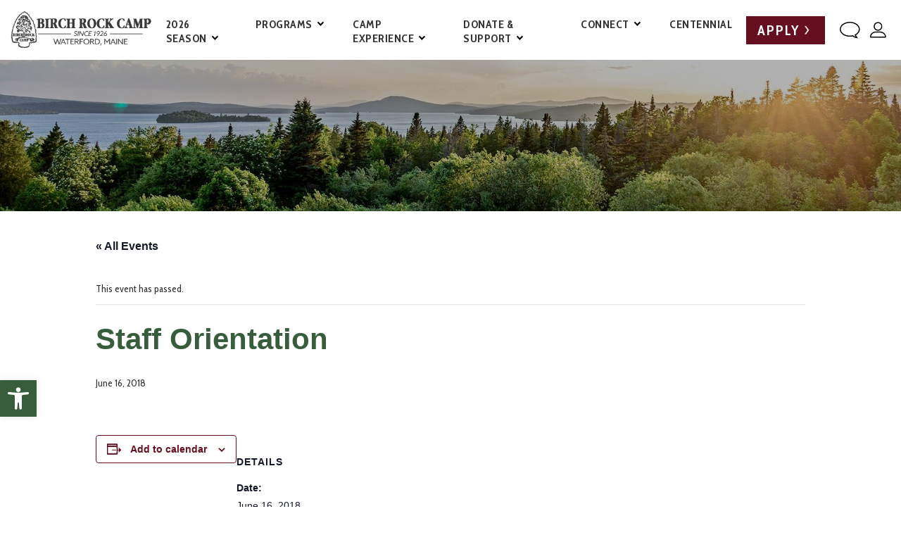

--- FILE ---
content_type: text/html; charset=UTF-8
request_url: https://birchrock.org/event/staff-orientation-2/
body_size: 25494
content:

<!DOCTYPE html>
<html lang="en-US" dir="ltr" data-wf-page="63690e7182ea4c292fccf583"
  data-wf-site="63514e9d5170cba12914c0ea">

<head>
  <meta charset="utf-8">
  <meta content="width=device-width, initial-scale=1" name="viewport">

  <link href="https://birchrock.org/wp-content/themes/portlandwebsiteco/images/favicon.png" rel="shortcut icon"
    type="image/x-icon">
  <link href="https://birchrock.org/wp-content/themes/portlandwebsiteco/images/webclip.png" rel="apple-touch-icon">

  <link rel='stylesheet' id='tribe-events-views-v2-bootstrap-datepicker-styles-css' href='https://birchrock.org/wp-content/plugins/the-events-calendar/vendor/bootstrap-datepicker/css/bootstrap-datepicker.standalone.min.css?ver=6.15.12.1' media='all' />
<link rel='stylesheet' id='tec-variables-skeleton-css' href='https://birchrock.org/wp-content/plugins/the-events-calendar/common/build/css/variables-skeleton.css?ver=6.10.0' media='all' />
<link rel='stylesheet' id='tribe-common-skeleton-style-css' href='https://birchrock.org/wp-content/plugins/the-events-calendar/common/build/css/common-skeleton.css?ver=6.10.0' media='all' />
<link rel='stylesheet' id='tribe-tooltipster-css-css' href='https://birchrock.org/wp-content/plugins/the-events-calendar/common/vendor/tooltipster/tooltipster.bundle.min.css?ver=6.10.0' media='all' />
<link rel='stylesheet' id='tribe-events-views-v2-skeleton-css' href='https://birchrock.org/wp-content/plugins/the-events-calendar/build/css/views-skeleton.css?ver=6.15.12.1' media='all' />
<link rel='stylesheet' id='tec-variables-full-css' href='https://birchrock.org/wp-content/plugins/the-events-calendar/common/build/css/variables-full.css?ver=6.10.0' media='all' />
<link rel='stylesheet' id='tribe-common-full-style-css' href='https://birchrock.org/wp-content/plugins/the-events-calendar/common/build/css/common-full.css?ver=6.10.0' media='all' />
<link rel='stylesheet' id='tribe-events-views-v2-full-css' href='https://birchrock.org/wp-content/plugins/the-events-calendar/build/css/views-full.css?ver=6.15.12.1' media='all' />
<link rel='stylesheet' id='tribe-events-views-v2-print-css' href='https://birchrock.org/wp-content/plugins/the-events-calendar/build/css/views-print.css?ver=6.15.12.1' media='print' />
<meta name='robots' content='index, follow, max-image-preview:large, max-snippet:-1, max-video-preview:-1' />

	<!-- This site is optimized with the Yoast SEO plugin v26.4 - https://yoast.com/wordpress/plugins/seo/ -->
	<title>Staff Orientation | Birch Rock Camp</title>
	<meta name="description" content="Staff Orientation Birch Rock Summer Camp is a warm, supportive, community, where campers build self-reliance, master new skills, and form long-lasting friendships." />
	<link rel="canonical" href="https://birchrock.org/event/staff-orientation-2/" />
	<meta property="og:locale" content="en_US" />
	<meta property="og:type" content="article" />
	<meta property="og:title" content="Staff Orientation | Birch Rock Camp" />
	<meta property="og:description" content="Staff Orientation Birch Rock Summer Camp is a warm, supportive, community, where campers build self-reliance, master new skills, and form long-lasting friendships." />
	<meta property="og:url" content="https://birchrock.org/event/staff-orientation-2/" />
	<meta property="og:site_name" content="Birch Rock Camp" />
	<meta property="article:publisher" content="https://www.facebook.com/BirchRockCamp/" />
	<meta name="twitter:card" content="summary_large_image" />
	<script type="application/ld+json" class="yoast-schema-graph">{"@context":"https://schema.org","@graph":[{"@type":"WebPage","@id":"https://birchrock.org/event/staff-orientation-2/","url":"https://birchrock.org/event/staff-orientation-2/","name":"Staff Orientation | Birch Rock Camp","isPartOf":{"@id":"https://birchrock.org/#website"},"datePublished":"2018-06-20T01:52:00+00:00","description":"Staff Orientation Birch Rock Summer Camp is a warm, supportive, community, where campers build self-reliance, master new skills, and form long-lasting friendships.","breadcrumb":{"@id":"https://birchrock.org/event/staff-orientation-2/#breadcrumb"},"inLanguage":"en-US","potentialAction":[{"@type":"ReadAction","target":["https://birchrock.org/event/staff-orientation-2/"]}]},{"@type":"BreadcrumbList","@id":"https://birchrock.org/event/staff-orientation-2/#breadcrumb","itemListElement":[{"@type":"ListItem","position":1,"name":"Home","item":"https://birchrock.org/"},{"@type":"ListItem","position":2,"name":"Events","item":"https://birchrock.org/calendar/"},{"@type":"ListItem","position":3,"name":"Staff Orientation"}]},{"@type":"WebSite","@id":"https://birchrock.org/#website","url":"https://birchrock.org/","name":"Birch Rock Camp","description":"Sleepaway Camp for Boys","publisher":{"@id":"https://birchrock.org/#organization"},"potentialAction":[{"@type":"SearchAction","target":{"@type":"EntryPoint","urlTemplate":"https://birchrock.org/?s={search_term_string}"},"query-input":{"@type":"PropertyValueSpecification","valueRequired":true,"valueName":"search_term_string"}}],"inLanguage":"en-US"},{"@type":"Organization","@id":"https://birchrock.org/#organization","name":"Birch Rock Camp","url":"https://birchrock.org/","logo":{"@type":"ImageObject","inLanguage":"en-US","@id":"https://birchrock.org/#/schema/logo/image/","url":"https://birchrock.org/wp-content/uploads/2020/10/BRC-Logo-95years.png","contentUrl":"https://birchrock.org/wp-content/uploads/2020/10/BRC-Logo-95years.png","width":1280,"height":344,"caption":"Birch Rock Camp"},"image":{"@id":"https://birchrock.org/#/schema/logo/image/"},"sameAs":["https://www.facebook.com/BirchRockCamp/","https://www.instagram.com/birch_rock_camp/","https://www.linkedin.com/company/birch-rock-camp"]},{"@type":"Event","name":"Staff Orientation","description":"","url":"https://birchrock.org/event/staff-orientation-2/","eventAttendanceMode":"https://schema.org/OfflineEventAttendanceMode","eventStatus":"https://schema.org/EventScheduled","startDate":"2018-06-16T00:00:00+00:00","endDate":"2018-06-16T23:59:59+00:00","@id":"https://birchrock.org/event/staff-orientation-2/#event","mainEntityOfPage":{"@id":"https://birchrock.org/event/staff-orientation-2/"}}]}</script>
	<!-- / Yoast SEO plugin. -->


<link rel='dns-prefetch' href='//code.jquery.com' />
<link rel='dns-prefetch' href='//ajax.googleapis.com' />
<link rel='dns-prefetch' href='//fonts.googleapis.com' />
<link rel="alternate" title="oEmbed (JSON)" type="application/json+oembed" href="https://birchrock.org/wp-json/oembed/1.0/embed?url=https%3A%2F%2Fbirchrock.org%2Fevent%2Fstaff-orientation-2%2F" />
<link rel="alternate" title="oEmbed (XML)" type="text/xml+oembed" href="https://birchrock.org/wp-json/oembed/1.0/embed?url=https%3A%2F%2Fbirchrock.org%2Fevent%2Fstaff-orientation-2%2F&#038;format=xml" />
<style id='wp-img-auto-sizes-contain-inline-css'>
img:is([sizes=auto i],[sizes^="auto," i]){contain-intrinsic-size:3000px 1500px}
/*# sourceURL=wp-img-auto-sizes-contain-inline-css */
</style>
<link rel='stylesheet' id='givewp-campaign-blocks-fonts-css' href='https://fonts.googleapis.com/css2?family=Inter%3Awght%40400%3B500%3B600%3B700&#038;display=swap&#038;ver=6.9' media='all' />
<link rel='stylesheet' id='tribe-events-v2-single-skeleton-css' href='https://birchrock.org/wp-content/plugins/the-events-calendar/build/css/tribe-events-single-skeleton.css?ver=6.15.12.1' media='all' />
<link rel='stylesheet' id='tribe-events-v2-single-skeleton-full-css' href='https://birchrock.org/wp-content/plugins/the-events-calendar/build/css/tribe-events-single-full.css?ver=6.15.12.1' media='all' />
<style id='wp-emoji-styles-inline-css'>

	img.wp-smiley, img.emoji {
		display: inline !important;
		border: none !important;
		box-shadow: none !important;
		height: 1em !important;
		width: 1em !important;
		margin: 0 0.07em !important;
		vertical-align: -0.1em !important;
		background: none !important;
		padding: 0 !important;
	}
/*# sourceURL=wp-emoji-styles-inline-css */
</style>
<link rel='stylesheet' id='wp-block-library-css' href='https://birchrock.org/wp-includes/css/dist/block-library/style.min.css?ver=6.9' media='all' />
<style id='global-styles-inline-css'>
:root{--wp--preset--aspect-ratio--square: 1;--wp--preset--aspect-ratio--4-3: 4/3;--wp--preset--aspect-ratio--3-4: 3/4;--wp--preset--aspect-ratio--3-2: 3/2;--wp--preset--aspect-ratio--2-3: 2/3;--wp--preset--aspect-ratio--16-9: 16/9;--wp--preset--aspect-ratio--9-16: 9/16;--wp--preset--color--black: #000000;--wp--preset--color--cyan-bluish-gray: #abb8c3;--wp--preset--color--white: #ffffff;--wp--preset--color--pale-pink: #f78da7;--wp--preset--color--vivid-red: #cf2e2e;--wp--preset--color--luminous-vivid-orange: #ff6900;--wp--preset--color--luminous-vivid-amber: #fcb900;--wp--preset--color--light-green-cyan: #7bdcb5;--wp--preset--color--vivid-green-cyan: #00d084;--wp--preset--color--pale-cyan-blue: #8ed1fc;--wp--preset--color--vivid-cyan-blue: #0693e3;--wp--preset--color--vivid-purple: #9b51e0;--wp--preset--gradient--vivid-cyan-blue-to-vivid-purple: linear-gradient(135deg,rgb(6,147,227) 0%,rgb(155,81,224) 100%);--wp--preset--gradient--light-green-cyan-to-vivid-green-cyan: linear-gradient(135deg,rgb(122,220,180) 0%,rgb(0,208,130) 100%);--wp--preset--gradient--luminous-vivid-amber-to-luminous-vivid-orange: linear-gradient(135deg,rgb(252,185,0) 0%,rgb(255,105,0) 100%);--wp--preset--gradient--luminous-vivid-orange-to-vivid-red: linear-gradient(135deg,rgb(255,105,0) 0%,rgb(207,46,46) 100%);--wp--preset--gradient--very-light-gray-to-cyan-bluish-gray: linear-gradient(135deg,rgb(238,238,238) 0%,rgb(169,184,195) 100%);--wp--preset--gradient--cool-to-warm-spectrum: linear-gradient(135deg,rgb(74,234,220) 0%,rgb(151,120,209) 20%,rgb(207,42,186) 40%,rgb(238,44,130) 60%,rgb(251,105,98) 80%,rgb(254,248,76) 100%);--wp--preset--gradient--blush-light-purple: linear-gradient(135deg,rgb(255,206,236) 0%,rgb(152,150,240) 100%);--wp--preset--gradient--blush-bordeaux: linear-gradient(135deg,rgb(254,205,165) 0%,rgb(254,45,45) 50%,rgb(107,0,62) 100%);--wp--preset--gradient--luminous-dusk: linear-gradient(135deg,rgb(255,203,112) 0%,rgb(199,81,192) 50%,rgb(65,88,208) 100%);--wp--preset--gradient--pale-ocean: linear-gradient(135deg,rgb(255,245,203) 0%,rgb(182,227,212) 50%,rgb(51,167,181) 100%);--wp--preset--gradient--electric-grass: linear-gradient(135deg,rgb(202,248,128) 0%,rgb(113,206,126) 100%);--wp--preset--gradient--midnight: linear-gradient(135deg,rgb(2,3,129) 0%,rgb(40,116,252) 100%);--wp--preset--font-size--small: 13px;--wp--preset--font-size--medium: 20px;--wp--preset--font-size--large: 36px;--wp--preset--font-size--x-large: 42px;--wp--preset--spacing--20: 0.44rem;--wp--preset--spacing--30: 0.67rem;--wp--preset--spacing--40: 1rem;--wp--preset--spacing--50: 1.5rem;--wp--preset--spacing--60: 2.25rem;--wp--preset--spacing--70: 3.38rem;--wp--preset--spacing--80: 5.06rem;--wp--preset--shadow--natural: 6px 6px 9px rgba(0, 0, 0, 0.2);--wp--preset--shadow--deep: 12px 12px 50px rgba(0, 0, 0, 0.4);--wp--preset--shadow--sharp: 6px 6px 0px rgba(0, 0, 0, 0.2);--wp--preset--shadow--outlined: 6px 6px 0px -3px rgb(255, 255, 255), 6px 6px rgb(0, 0, 0);--wp--preset--shadow--crisp: 6px 6px 0px rgb(0, 0, 0);}:where(.is-layout-flex){gap: 0.5em;}:where(.is-layout-grid){gap: 0.5em;}body .is-layout-flex{display: flex;}.is-layout-flex{flex-wrap: wrap;align-items: center;}.is-layout-flex > :is(*, div){margin: 0;}body .is-layout-grid{display: grid;}.is-layout-grid > :is(*, div){margin: 0;}:where(.wp-block-columns.is-layout-flex){gap: 2em;}:where(.wp-block-columns.is-layout-grid){gap: 2em;}:where(.wp-block-post-template.is-layout-flex){gap: 1.25em;}:where(.wp-block-post-template.is-layout-grid){gap: 1.25em;}.has-black-color{color: var(--wp--preset--color--black) !important;}.has-cyan-bluish-gray-color{color: var(--wp--preset--color--cyan-bluish-gray) !important;}.has-white-color{color: var(--wp--preset--color--white) !important;}.has-pale-pink-color{color: var(--wp--preset--color--pale-pink) !important;}.has-vivid-red-color{color: var(--wp--preset--color--vivid-red) !important;}.has-luminous-vivid-orange-color{color: var(--wp--preset--color--luminous-vivid-orange) !important;}.has-luminous-vivid-amber-color{color: var(--wp--preset--color--luminous-vivid-amber) !important;}.has-light-green-cyan-color{color: var(--wp--preset--color--light-green-cyan) !important;}.has-vivid-green-cyan-color{color: var(--wp--preset--color--vivid-green-cyan) !important;}.has-pale-cyan-blue-color{color: var(--wp--preset--color--pale-cyan-blue) !important;}.has-vivid-cyan-blue-color{color: var(--wp--preset--color--vivid-cyan-blue) !important;}.has-vivid-purple-color{color: var(--wp--preset--color--vivid-purple) !important;}.has-black-background-color{background-color: var(--wp--preset--color--black) !important;}.has-cyan-bluish-gray-background-color{background-color: var(--wp--preset--color--cyan-bluish-gray) !important;}.has-white-background-color{background-color: var(--wp--preset--color--white) !important;}.has-pale-pink-background-color{background-color: var(--wp--preset--color--pale-pink) !important;}.has-vivid-red-background-color{background-color: var(--wp--preset--color--vivid-red) !important;}.has-luminous-vivid-orange-background-color{background-color: var(--wp--preset--color--luminous-vivid-orange) !important;}.has-luminous-vivid-amber-background-color{background-color: var(--wp--preset--color--luminous-vivid-amber) !important;}.has-light-green-cyan-background-color{background-color: var(--wp--preset--color--light-green-cyan) !important;}.has-vivid-green-cyan-background-color{background-color: var(--wp--preset--color--vivid-green-cyan) !important;}.has-pale-cyan-blue-background-color{background-color: var(--wp--preset--color--pale-cyan-blue) !important;}.has-vivid-cyan-blue-background-color{background-color: var(--wp--preset--color--vivid-cyan-blue) !important;}.has-vivid-purple-background-color{background-color: var(--wp--preset--color--vivid-purple) !important;}.has-black-border-color{border-color: var(--wp--preset--color--black) !important;}.has-cyan-bluish-gray-border-color{border-color: var(--wp--preset--color--cyan-bluish-gray) !important;}.has-white-border-color{border-color: var(--wp--preset--color--white) !important;}.has-pale-pink-border-color{border-color: var(--wp--preset--color--pale-pink) !important;}.has-vivid-red-border-color{border-color: var(--wp--preset--color--vivid-red) !important;}.has-luminous-vivid-orange-border-color{border-color: var(--wp--preset--color--luminous-vivid-orange) !important;}.has-luminous-vivid-amber-border-color{border-color: var(--wp--preset--color--luminous-vivid-amber) !important;}.has-light-green-cyan-border-color{border-color: var(--wp--preset--color--light-green-cyan) !important;}.has-vivid-green-cyan-border-color{border-color: var(--wp--preset--color--vivid-green-cyan) !important;}.has-pale-cyan-blue-border-color{border-color: var(--wp--preset--color--pale-cyan-blue) !important;}.has-vivid-cyan-blue-border-color{border-color: var(--wp--preset--color--vivid-cyan-blue) !important;}.has-vivid-purple-border-color{border-color: var(--wp--preset--color--vivid-purple) !important;}.has-vivid-cyan-blue-to-vivid-purple-gradient-background{background: var(--wp--preset--gradient--vivid-cyan-blue-to-vivid-purple) !important;}.has-light-green-cyan-to-vivid-green-cyan-gradient-background{background: var(--wp--preset--gradient--light-green-cyan-to-vivid-green-cyan) !important;}.has-luminous-vivid-amber-to-luminous-vivid-orange-gradient-background{background: var(--wp--preset--gradient--luminous-vivid-amber-to-luminous-vivid-orange) !important;}.has-luminous-vivid-orange-to-vivid-red-gradient-background{background: var(--wp--preset--gradient--luminous-vivid-orange-to-vivid-red) !important;}.has-very-light-gray-to-cyan-bluish-gray-gradient-background{background: var(--wp--preset--gradient--very-light-gray-to-cyan-bluish-gray) !important;}.has-cool-to-warm-spectrum-gradient-background{background: var(--wp--preset--gradient--cool-to-warm-spectrum) !important;}.has-blush-light-purple-gradient-background{background: var(--wp--preset--gradient--blush-light-purple) !important;}.has-blush-bordeaux-gradient-background{background: var(--wp--preset--gradient--blush-bordeaux) !important;}.has-luminous-dusk-gradient-background{background: var(--wp--preset--gradient--luminous-dusk) !important;}.has-pale-ocean-gradient-background{background: var(--wp--preset--gradient--pale-ocean) !important;}.has-electric-grass-gradient-background{background: var(--wp--preset--gradient--electric-grass) !important;}.has-midnight-gradient-background{background: var(--wp--preset--gradient--midnight) !important;}.has-small-font-size{font-size: var(--wp--preset--font-size--small) !important;}.has-medium-font-size{font-size: var(--wp--preset--font-size--medium) !important;}.has-large-font-size{font-size: var(--wp--preset--font-size--large) !important;}.has-x-large-font-size{font-size: var(--wp--preset--font-size--x-large) !important;}
/*# sourceURL=global-styles-inline-css */
</style>

<style id='classic-theme-styles-inline-css'>
/*! This file is auto-generated */
.wp-block-button__link{color:#fff;background-color:#32373c;border-radius:9999px;box-shadow:none;text-decoration:none;padding:calc(.667em + 2px) calc(1.333em + 2px);font-size:1.125em}.wp-block-file__button{background:#32373c;color:#fff;text-decoration:none}
/*# sourceURL=/wp-includes/css/classic-themes.min.css */
</style>
<link rel='stylesheet' id='give-styles-css' href='https://birchrock.org/wp-content/plugins/give/build/assets/dist/css/give.css?ver=4.13.2' media='all' />
<link rel='stylesheet' id='give-donation-summary-style-frontend-css' href='https://birchrock.org/wp-content/plugins/give/build/assets/dist/css/give-donation-summary.css?ver=4.13.2' media='all' />
<link rel='stylesheet' id='givewp-design-system-foundation-css' href='https://birchrock.org/wp-content/plugins/give/build/assets/dist/css/design-system/foundation.css?ver=1.2.0' media='all' />
<link rel='stylesheet' id='give-fee-recovery-css' href='https://birchrock.org/wp-content/plugins/give-fee-recovery/assets/css/give-fee-recovery-frontend.min.css?ver=2.3.6' media='all' />
<link rel='stylesheet' id='give_ffm_frontend_styles-css' href='https://birchrock.org/wp-content/plugins/give-form-field-manager/assets/dist/css/give-ffm-frontend.css?ver=3.2.1' media='all' />
<link rel='stylesheet' id='give_ffm_datepicker_styles-css' href='https://birchrock.org/wp-content/plugins/give-form-field-manager/assets/dist/css/give-ffm-datepicker.css?ver=3.2.1' media='all' />
<link rel='stylesheet' id='pojo-a11y-css' href='https://birchrock.org/wp-content/plugins/pojo-accessibility/modules/legacy/assets/css/style.min.css?ver=1.0.0' media='all' />
<link rel='stylesheet' id='normalize-css' href='https://birchrock.org/wp-content/themes/portlandwebsiteco/css/normalize.css' media='all' />
<link rel='stylesheet' id='webflow-css' href='https://birchrock.org/wp-content/themes/portlandwebsiteco/css/components.css' media='all' />
<link rel='stylesheet' id='main-site-style-css' href='https://birchrock.org/wp-content/themes/portlandwebsiteco/css/birch-rock-camp-2022-v3.css' media='all' />
<link rel='stylesheet' id='glacial-utilities-css' href='https://birchrock.org/wp-content/themes/portlandwebsiteco/css/glacial-utilities.css' media='all' />
<link rel='stylesheet' id='main-site-overrides-css' href='https://birchrock.org/wp-content/themes/portlandwebsiteco/style.css' media='all' />
<link rel='stylesheet' id='background-images-css' href='https://birchrock.org/wp-content/themes/portlandwebsiteco/css/responsive-bkgd-images.css' media='all' />
<style id='kadence-blocks-global-variables-inline-css'>
:root {--global-kb-font-size-sm:clamp(0.8rem, 0.73rem + 0.217vw, 0.9rem);--global-kb-font-size-md:clamp(1.1rem, 0.995rem + 0.326vw, 1.25rem);--global-kb-font-size-lg:clamp(1.75rem, 1.576rem + 0.543vw, 2rem);--global-kb-font-size-xl:clamp(2.25rem, 1.728rem + 1.63vw, 3rem);--global-kb-font-size-xxl:clamp(2.5rem, 1.456rem + 3.26vw, 4rem);--global-kb-font-size-xxxl:clamp(2.75rem, 0.489rem + 7.065vw, 6rem);}:root {--global-palette1: #3182CE;--global-palette2: #2B6CB0;--global-palette3: #1A202C;--global-palette4: #2D3748;--global-palette5: #4A5568;--global-palette6: #718096;--global-palette7: #EDF2F7;--global-palette8: #F7FAFC;--global-palette9: #ffffff;}
/*# sourceURL=kadence-blocks-global-variables-inline-css */
</style>
<script src="https://code.jquery.com/jquery-3.5.1.min.js" id="jquery-js"></script>
<script src="https://birchrock.org/wp-includes/js/jquery/ui/core.min.js?ver=1.13.3" id="jquery-ui-core-js"></script>
<script src="https://birchrock.org/wp-includes/js/jquery/ui/datepicker.min.js?ver=1.13.3" id="jquery-ui-datepicker-js"></script>
<script id="jquery-ui-datepicker-js-after">
jQuery(function(jQuery){jQuery.datepicker.setDefaults({"closeText":"Close","currentText":"Today","monthNames":["January","February","March","April","May","June","July","August","September","October","November","December"],"monthNamesShort":["Jan","Feb","Mar","Apr","May","Jun","Jul","Aug","Sep","Oct","Nov","Dec"],"nextText":"Next","prevText":"Previous","dayNames":["Sunday","Monday","Tuesday","Wednesday","Thursday","Friday","Saturday"],"dayNamesShort":["Sun","Mon","Tue","Wed","Thu","Fri","Sat"],"dayNamesMin":["S","M","T","W","T","F","S"],"dateFormat":"MM d, yy","firstDay":1,"isRTL":false});});
//# sourceURL=jquery-ui-datepicker-js-after
</script>
<script src="https://birchrock.org/wp-includes/js/jquery/ui/mouse.min.js?ver=1.13.3" id="jquery-ui-mouse-js"></script>
<script src="https://birchrock.org/wp-includes/js/jquery/ui/slider.min.js?ver=1.13.3" id="jquery-ui-slider-js"></script>
<script src="https://birchrock.org/wp-includes/js/clipboard.min.js?ver=2.0.11" id="clipboard-js"></script>
<script src="https://birchrock.org/wp-includes/js/plupload/moxie.min.js?ver=1.3.5.1" id="moxiejs-js"></script>
<script src="https://birchrock.org/wp-includes/js/plupload/plupload.min.js?ver=2.1.9" id="plupload-js"></script>
<script src='https://birchrock.org/wp-content/plugins/the-events-calendar/common/build/js/underscore-before.js'></script>
<script src="https://birchrock.org/wp-includes/js/underscore.min.js?ver=1.13.7" id="underscore-js"></script>
<script src='https://birchrock.org/wp-content/plugins/the-events-calendar/common/build/js/underscore-after.js'></script>
<script src="https://birchrock.org/wp-includes/js/dist/dom-ready.min.js?ver=f77871ff7694fffea381" id="wp-dom-ready-js"></script>
<script src="https://birchrock.org/wp-includes/js/dist/hooks.min.js?ver=dd5603f07f9220ed27f1" id="wp-hooks-js"></script>
<script src="https://birchrock.org/wp-includes/js/dist/i18n.min.js?ver=c26c3dc7bed366793375" id="wp-i18n-js"></script>
<script id="wp-i18n-js-after">
wp.i18n.setLocaleData( { 'text direction\u0004ltr': [ 'ltr' ] } );
//# sourceURL=wp-i18n-js-after
</script>
<script src="https://birchrock.org/wp-includes/js/dist/a11y.min.js?ver=cb460b4676c94bd228ed" id="wp-a11y-js"></script>
<script id="plupload-handlers-js-extra">
var pluploadL10n = {"queue_limit_exceeded":"You have attempted to queue too many files.","file_exceeds_size_limit":"%s exceeds the maximum upload size for this site.","zero_byte_file":"This file is empty. Please try another.","invalid_filetype":"This file cannot be processed by the web server.","not_an_image":"This file is not an image. Please try another.","image_memory_exceeded":"Memory exceeded. Please try another smaller file.","image_dimensions_exceeded":"This is larger than the maximum size. Please try another.","default_error":"An error occurred in the upload. Please try again later.","missing_upload_url":"There was a configuration error. Please contact the server administrator.","upload_limit_exceeded":"You may only upload 1 file.","http_error":"Unexpected response from the server. The file may have been uploaded successfully. Check in the Media Library or reload the page.","http_error_image":"The server cannot process the image. This can happen if the server is busy or does not have enough resources to complete the task. Uploading a smaller image may help. Suggested maximum size is 2560 pixels.","upload_failed":"Upload failed.","big_upload_failed":"Please try uploading this file with the %1$sbrowser uploader%2$s.","big_upload_queued":"%s exceeds the maximum upload size for the multi-file uploader when used in your browser.","io_error":"IO error.","security_error":"Security error.","file_cancelled":"File canceled.","upload_stopped":"Upload stopped.","dismiss":"Dismiss","crunching":"Crunching\u2026","deleted":"moved to the Trash.","error_uploading":"\u201c%s\u201d has failed to upload.","unsupported_image":"This image cannot be displayed in a web browser. For best results convert it to JPEG before uploading.","noneditable_image":"The web server cannot generate responsive image sizes for this image. Convert it to JPEG or PNG before uploading.","file_url_copied":"The file URL has been copied to your clipboard"};
//# sourceURL=plupload-handlers-js-extra
</script>
<script src="https://birchrock.org/wp-includes/js/plupload/handlers.min.js?ver=6.9" id="plupload-handlers-js"></script>
<script id="give_ffm_frontend-js-extra">
var give_ffm_frontend = {"ajaxurl":"https://birchrock.org/wp-admin/admin-ajax.php","error_message":"Please complete all required fields","submit_button_text":"Donate Now","nonce":"7e7a15f9a1","confirmMsg":"Are you sure?","i18n":{"timepicker":{"choose_time":"Choose Time","time":"Time","hour":"Hour","minute":"Minute","second":"Second","done":"Done","now":"Now"},"repeater":{"max_rows":"You have added the maximum number of fields allowed."}},"plupload":{"url":"https://birchrock.org/wp-admin/admin-ajax.php?nonce=99ad0ff77f","flash_swf_url":"https://birchrock.org/wp-includes/js/plupload/plupload.flash.swf","filters":[{"title":"Allowed Files","extensions":"*"}],"multipart":true,"urlstream_upload":true}};
//# sourceURL=give_ffm_frontend-js-extra
</script>
<script src="https://birchrock.org/wp-content/plugins/give-form-field-manager/assets/dist/js/give-ffm-frontend.js?ver=3.2.1" id="give_ffm_frontend-js"></script>
<script src="https://birchrock.org/wp-content/plugins/the-events-calendar/common/build/js/tribe-common.js?ver=9c44e11f3503a33e9540" id="tribe-common-js"></script>
<script src="https://birchrock.org/wp-content/plugins/the-events-calendar/build/js/views/breakpoints.js?ver=4208de2df2852e0b91ec" id="tribe-events-views-v2-breakpoints-js"></script>
<script id="give-js-extra">
var give_global_vars = {"ajaxurl":"https://birchrock.org/wp-admin/admin-ajax.php","checkout_nonce":"f7cc41045f","currency":"USD","currency_sign":"$","currency_pos":"before","thousands_separator":",","decimal_separator":".","no_gateway":"Please select a payment method.","bad_minimum":"The minimum custom donation amount for this form is","bad_maximum":"The maximum custom donation amount for this form is","general_loading":"Loading...","purchase_loading":"Please Wait...","textForOverlayScreen":"\u003Ch3\u003EProcessing...\u003C/h3\u003E\u003Cp\u003EThis will only take a second!\u003C/p\u003E","number_decimals":"2","is_test_mode":"","give_version":"4.13.2","magnific_options":{"main_class":"give-modal","close_on_bg_click":false},"form_translation":{"payment-mode":"Please select payment mode.","give_first":"Please enter your first name.","give_last":"Please enter your last name.","give_email":"Please enter a valid email address.","give_user_login":"Invalid email address or username.","give_user_pass":"Enter a password.","give_user_pass_confirm":"Enter the password confirmation.","give_agree_to_terms":"You must agree to the terms and conditions."},"confirm_email_sent_message":"Please check your email and click on the link to access your complete donation history.","ajax_vars":{"ajaxurl":"https://birchrock.org/wp-admin/admin-ajax.php","ajaxNonce":"5a83e2e55d","loading":"Loading","select_option":"Please select an option","default_gateway":"paypal","permalinks":"1","number_decimals":2},"cookie_hash":"1dec6eb6ce10982afd87cab75703d007","session_nonce_cookie_name":"wp-give_session_reset_nonce_1dec6eb6ce10982afd87cab75703d007","session_cookie_name":"wp-give_session_1dec6eb6ce10982afd87cab75703d007","delete_session_nonce_cookie":"0"};
var giveApiSettings = {"root":"https://birchrock.org/wp-json/give-api/v2/","rest_base":"give-api/v2"};
//# sourceURL=give-js-extra
</script>
<script src="https://birchrock.org/wp-content/plugins/give/build/assets/dist/js/give.js?ver=8540f4f50a2032d9c5b5" id="give-js"></script>
<script id="give-fee-recovery-js-extra">
var give_fee_recovery_object = {"give_fee_zero_based_currency":"[\"JPY\",\"KRW\",\"CLP\",\"ISK\",\"BIF\",\"DJF\",\"GNF\",\"KHR\",\"KPW\",\"LAK\",\"LKR\",\"MGA\",\"MZN\",\"VUV\"]"};
//# sourceURL=give-fee-recovery-js-extra
</script>
<script src="https://birchrock.org/wp-content/plugins/give-fee-recovery/assets/js/give-fee-recovery-public.min.js?ver=2.3.6" id="give-fee-recovery-js"></script>
<link rel="https://api.w.org/" href="https://birchrock.org/wp-json/" /><link rel="alternate" title="JSON" type="application/json" href="https://birchrock.org/wp-json/wp/v2/tribe_events/708294" /><link rel="EditURI" type="application/rsd+xml" title="RSD" href="https://birchrock.org/xmlrpc.php?rsd" />
<meta name="generator" content="WordPress 6.9" />
<link rel='shortlink' href='https://birchrock.org/?p=708294' />
<meta name="tec-api-version" content="v1"><meta name="tec-api-origin" content="https://birchrock.org"><link rel="alternate" href="https://birchrock.org/wp-json/tribe/events/v1/events/708294" /><meta name="generator" content="Give v4.13.2" />

        <script type="text/javascript">
            var jQueryMigrateHelperHasSentDowngrade = false;

			window.onerror = function( msg, url, line, col, error ) {
				// Break out early, do not processing if a downgrade reqeust was already sent.
				if ( jQueryMigrateHelperHasSentDowngrade ) {
					return true;
                }

				var xhr = new XMLHttpRequest();
				var nonce = 'fd9d669348';
				var jQueryFunctions = [
					'andSelf',
					'browser',
					'live',
					'boxModel',
					'support.boxModel',
					'size',
					'swap',
					'clean',
					'sub',
                ];
				var match_pattern = /\)\.(.+?) is not a function/;
                var erroredFunction = msg.match( match_pattern );

                // If there was no matching functions, do not try to downgrade.
                if ( null === erroredFunction || typeof erroredFunction !== 'object' || typeof erroredFunction[1] === "undefined" || -1 === jQueryFunctions.indexOf( erroredFunction[1] ) ) {
                    return true;
                }

                // Set that we've now attempted a downgrade request.
                jQueryMigrateHelperHasSentDowngrade = true;

				xhr.open( 'POST', 'https://birchrock.org/wp-admin/admin-ajax.php' );
				xhr.setRequestHeader( 'Content-Type', 'application/x-www-form-urlencoded' );
				xhr.onload = function () {
					var response,
                        reload = false;

					if ( 200 === xhr.status ) {
                        try {
                        	response = JSON.parse( xhr.response );

                        	reload = response.data.reload;
                        } catch ( e ) {
                        	reload = false;
                        }
                    }

					// Automatically reload the page if a deprecation caused an automatic downgrade, ensure visitors get the best possible experience.
					if ( reload ) {
						location.reload();
                    }
				};

				xhr.send( encodeURI( 'action=jquery-migrate-downgrade-version&_wpnonce=' + nonce ) );

				// Suppress error alerts in older browsers
				return true;
			}
        </script>

		<style type="text/css">
#pojo-a11y-toolbar .pojo-a11y-toolbar-toggle a{ background-color: #385d3c;	color: #ffffff;}
#pojo-a11y-toolbar .pojo-a11y-toolbar-overlay, #pojo-a11y-toolbar .pojo-a11y-toolbar-overlay ul.pojo-a11y-toolbar-items.pojo-a11y-links{ border-color: #385d3c;}
body.pojo-a11y-focusable a:focus{ outline-style: solid !important;	outline-width: 1px !important;	outline-color: #FF0000 !important;}
#pojo-a11y-toolbar{ top: 75% !important;}
#pojo-a11y-toolbar .pojo-a11y-toolbar-overlay{ background-color: #ffffff;}
#pojo-a11y-toolbar .pojo-a11y-toolbar-overlay ul.pojo-a11y-toolbar-items li.pojo-a11y-toolbar-item a, #pojo-a11y-toolbar .pojo-a11y-toolbar-overlay p.pojo-a11y-toolbar-title{ color: #333333;}
#pojo-a11y-toolbar .pojo-a11y-toolbar-overlay ul.pojo-a11y-toolbar-items li.pojo-a11y-toolbar-item a.active{ background-color: #385d3c;	color: #ffffff;}
@media (max-width: 767px) { #pojo-a11y-toolbar { top: 75% !important; } }</style><script src="https://t.contentsquare.net/uxa/dd2f4f1f64783.js"></script>
<script src="https://cdn.amplitude.com/libs/analytics-browser-2.11.1-min.js.gz"></script><script src="https://cdn.amplitude.com/libs/plugin-session-replay-browser-1.23.2-min.js.gz"></script><script>window.amplitude.add(window.sessionReplay.plugin({sampleRate: 1}));window.amplitude.init('abc7fea429d5052f5010e89efae00e86', {"autocapture":{"elementInteractions":true}});</script>

<!-- Google Tag Manager -->
<script>(function(w,d,s,l,i){w[l]=w[l]||[];w[l].push({'gtm.start':
new Date().getTime(),event:'gtm.js'});var f=d.getElementsByTagName(s)[0],
j=d.createElement(s),dl=l!='dataLayer'?'&l='+l:'';j.async=true;j.src=
'https://www.googletagmanager.com/gtm.js?id='+i+dl;f.parentNode.insertBefore(j,f);
})(window,document,'script','dataLayer','GTM-57BN2TS');</script>
<!-- End Google Tag Manager -->


<script type="application/ld+json">{
      "@context":"http://schema.org",
      "@type": ["Organization"],
      "additionalType":
        [
          "http://www.productontology.org/id/Summer_camp",
          "http://www.productontology.org/id/Swimming",
		  "http://www.productontology.org/id/Canoeing",
		  "http://www.productontology.org/id/Sailing",
		  "http://www.productontology.org/id/Sport",
		  "http://www.productontology.org/id/Baseball",
		  "http://www.productontology.org/id/Basketball",
		  "http://www.productontology.org/id/Hiking",
		  "http://www.productontology.org/id/Leadership",
		  "http://www.productontology.org/id/Friendship",
		  "http://www.productontology.org/id/Adventure",
		  "http://www.productontology.org/id/Nature",
		  "http://www.productontology.org/id/Maine",
		  "http://www.productontology.org/id/New_England"
        ],
      "@id":"https://birchrock.org/",
      "name":"Birch Rock Camp",
      "url":"https://birchrock.org/",
      "logo":"https://birchrock.org/wp-content/themes/portlandwebsiteco/images/Birch-Rock-LogoWhite.png",
      "image": "https://birchrock.org/wp-content/themes/portlandwebsiteco/images/Birch-Rock-LogoWhite.png",
      "description": "Experience epic adventures, make lasting friendships, and more at Maine's premier sleep-away camp. Learn what Birch Rock has to offer.",
      "telephone": "+1-207-583-4478",
      "contactPoint":
        [
          {
            "@type": "ContactPoint",
            "telephone": "+1-207-583-4478",
            "contactType": "customer service"
          }
        ],
      "location":
        [
          {
            "@type": ["LocalBusiness","ProfessionalService"],
            "@id":"https://birchrock.org/directions/",
            "url":"https://birchrock.org/directions/",
            "name":"Directions",
            "image": "https://birchrock.org/wp-content/themes/portlandwebsiteco/images/Birch-Rock-LogoWhite.png",
            "address":
              {
                "@type":"PostalAddress",
                "streetAddress": "293 McWain Hill Rd",
                "addressLocality": "Waterford",
                "addressRegion": "ME",
                "postalCode":"04088"
              },
            //"openingHours": ["Mo 04:00-16:30", "Tu 04:00-16:30", "We 04:00-16:30", "Th 04:00-16:30", "Fr 04:00-16:30" ],
			"priceRange":"$",
            "telephone":"+1-207-583-4478",
            "contactPoint":
              [
                {
                  "@type": "ContactPoint",
                  "telephone": "+1-207-583-4478",
                  "contactType": "customer service"
                }
              ],
            "hasMap" : "https://www.google.com/maps/place/Birch+Rock+Camp+for+Boys/@44.19314,-70.673236,16z/data=!4m5!3m4!1s0x0:0x3397d97cabfee8d7!8m2!3d44.1932377!4d-70.6728496?hl=en",
            "Specialty" :
              [
                ""
              ]
          }
        ],
      "sameAs":
        [
          "https://www.facebook.com/BirchRockCamp/",
          "https://www.instagram.com/birch_rock_camp/",
          "https://vimeo.com/birchrockcamp"
          ]
    },
    {
      "@context":"http://schema.org",
      "@type":"LocalBusiness",
      "@id":"https://birchrock.org",
      "name":"Birch Rock Camp"
    }
  ]</script>
<script type="text/javascript">!function (o, c) {
            var n = c.documentElement, t = " w-mod-";
            n.className += t + "js", ("ontouchstart" in o || o.DocumentTouch && c instanceof DocumentTouch) && (n.className += t + "touch")
        }(window, document);</script><meta http-equiv="x-dns-prefetch-control" content="on">
		<link rel="dns-prefetch" href="//fonts.googleapis.com" />
<link rel="dns-prefetch" href="//fonts.gstatic.com" />
<link rel="dns-prefetch" href="//ajax.googleapis.com" />
<link rel="dns-prefetch" href="//apis.google.com" />
<link rel="dns-prefetch" href="//google-analytics.com" />
<link rel="dns-prefetch" href="//www.google-analytics.com" />
<link rel="dns-prefetch" href="//ssl.google-analytics.com" />
<link rel="dns-prefetch" href="//youtube.com" />
<link rel="dns-prefetch" href="//api.pinterest.com" />
<link rel="dns-prefetch" href="//connect.facebook.net" />
<link rel="dns-prefetch" href="//platform.twitter.com" />
<link rel="dns-prefetch" href="//syndication.twitter.com" />
<link rel="dns-prefetch" href="//syndication.twitter.com" />
<link rel="dns-prefetch" href="//platform.instagram.com" />
<link rel="dns-prefetch" href="//s.gravatar.com" />
<link rel="dns-prefetch" href="//s0.wp.com" />
<link rel="dns-prefetch" href="//cdn.userway.org/" />
<link rel="dns-prefetch" href="//stats.wp.com" />
<link rel="dns-prefetch" href="//css.zohocdn.com" />
<link rel="dns-prefetch" href="//js.zohocdn.com" />
<link rel="dns-prefetch" href="//cdn.userway.org" />
<link rel="dns-prefetch" href="//fast.wistia.com" /><link rel="icon" href="https://birchrock.org/wp-content/uploads/2021/02/cropped-BRC-Logo-95years-fav-32x32.png" sizes="32x32" />
<link rel="icon" href="https://birchrock.org/wp-content/uploads/2021/02/cropped-BRC-Logo-95years-fav-192x192.png" sizes="192x192" />
<link rel="apple-touch-icon" href="https://birchrock.org/wp-content/uploads/2021/02/cropped-BRC-Logo-95years-fav-180x180.png" />
<meta name="msapplication-TileImage" content="https://birchrock.org/wp-content/uploads/2021/02/cropped-BRC-Logo-95years-fav-270x270.png" />
		<style id="wp-custom-css">
			.splide .splide__arrow {
	 width: 1em;
}		</style>
		
</head>

<body class="wp-singular tribe_events-template-default single single-tribe_events postid-708294 wp-embed-responsive wp-theme-portlandwebsiteco tribe-events-page-template tribe-no-js tribe-filter-live events-single tribe-events-style-full tribe-events-style-theme">

  <!-- Google Tag Manager (noscript) -->
<noscript><iframe src="https://www.googletagmanager.com/ns.html?id=GTM-57BN2TS"
height="0" width="0" style="display:none;visibility:hidden"></iframe></noscript>
<!-- End Google Tag Manager (noscript) -->
  <style>
    img:is([sizes="auto" i], [sizes^="auto," i]) {
      contain-intrinsic-size: 3000px 1500px
    }
  </style>

  <a id="top"></a>
  <a class="glacial-skip-link w-tab-link" href="#navigation">Skip to main menu</a>
  <a class="glacial-skip-link" href="#content">Skip to main content</a>
  <a class="glacial-skip-link" href="#footer">Skip to footer</a>

  
  <header  data-animation="default" data-collapse="medium" data-duration="400" data-easing="ease" data-easing2="ease" role="banner" class="navbar-2 w-nav">
    <div class="nav-div">
      <a href="https://birchrock.org/" class="brand w-nav-brand"><img src="https://birchrock.org/wp-content/themes/portlandwebsiteco/images/Birch-Rock-LogoWhite.png" alt="Birch Rock Camp" class="logof"></a>
      <nav id="navigation" role="navigation" aria-label="Main" class="nav-menu w-nav-menu">
        <div class="menu-top-bar-nav-right-container"><ul id="menu-top-bar-nav-right" class="menu"><li id="menu-item-716350" class="menu-item menu-item-type-custom menu-item-object-custom menu-item-has-children menu-item-716350"><a href="#" title="Click on one of the links below" tabindex="0 ">2026 Season</a>
<ul class="sub-menu">
	<li id="menu-item-710603" class="menu-item menu-item-type-post_type menu-item-object-page menu-item-710603"><a href="https://birchrock.org/season-update/" tabindex="0 ">Season Update</a></li>
	<li id="menu-item-716351" class="menu-item menu-item-type-post_type menu-item-object-page menu-item-716351"><a href="https://birchrock.org/dates-rates/" tabindex="0 ">Dates &#038; Rates</a></li>
	<li id="menu-item-716352" class="menu-item menu-item-type-post_type menu-item-object-page menu-item-716352"><a href="https://birchrock.org/request-info/" tabindex="0 ">Request Information</a></li>
	<li id="menu-item-716353" class="menu-item menu-item-type-post_type menu-item-object-page menu-item-716353"><a href="https://birchrock.org/staff-profiles/" tabindex="0 ">Staff Profiles</a></li>
	<li id="menu-item-716354" class="menu-item menu-item-type-post_type menu-item-object-page menu-item-716354"><a href="https://birchrock.org/family-guide/" tabindex="0 ">Prepare for Camp</a></li>
	<li id="menu-item-717122" class="menu-item menu-item-type-post_type menu-item-object-page menu-item-717122"><a href="https://birchrock.org/apply/" tabindex="0 ">Camper Application</a></li>
</ul>
</li>
<li id="menu-item-716909" class="menu-item menu-item-type-custom menu-item-object-custom menu-item-has-children menu-item-716909"><a href="#" title="Click on one of the links below" tabindex="0 ">Programs</a>
<ul class="sub-menu">
	<li id="menu-item-716365" class="menu-item menu-item-type-post_type menu-item-object-page menu-item-716365"><a href="https://birchrock.org/summer-camp-programs-maine/" tabindex="0 ">All Programs</a></li>
	<li id="menu-item-716356" class="menu-item menu-item-type-post_type menu-item-object-page menu-item-716356"><a href="https://birchrock.org/cubs-camp/" tabindex="0 ">Cubs (New Campers, 7-12)</a></li>
	<li id="menu-item-716816" class="menu-item menu-item-type-post_type menu-item-object-page menu-item-716816"><a href="https://birchrock.org/campers-7-15/" tabindex="0 ">Campers (7-15)</a></li>
	<li id="menu-item-716394" class="menu-item menu-item-type-post_type menu-item-object-page menu-item-716394"><a href="https://birchrock.org/leadership-campers-16/" tabindex="0 ">Leadership Campers (16)</a></li>
	<li id="menu-item-716358" class="menu-item menu-item-type-post_type menu-item-object-page menu-item-716358"><a href="https://birchrock.org/junior-maine-guides/" tabindex="0 ">Junior Maine Guides (14+)</a></li>
	<li id="menu-item-716359" class="menu-item menu-item-type-post_type menu-item-object-page menu-item-716359"><a href="https://birchrock.org/maine-wilderness-adventure/" tabindex="0 ">Maine Wilderness Adventure (15+)</a></li>
	<li id="menu-item-716360" class="menu-item menu-item-type-post_type menu-item-object-page menu-item-716360"><a href="https://birchrock.org/junior-counselor-17/" tabindex="0 ">Junior Counselor (17)</a></li>
	<li id="menu-item-716577" class="menu-item menu-item-type-post_type menu-item-object-page menu-item-716577"><a href="https://birchrock.org/family-programs/" tabindex="0 ">Family Camp</a></li>
	<li id="menu-item-716576" class="menu-item menu-item-type-post_type menu-item-object-page menu-item-716576"><a href="https://birchrock.org/outing-club/" tabindex="0 ">Outing Club</a></li>
	<li id="menu-item-716943" class="menu-item menu-item-type-post_type menu-item-object-page menu-item-716943"><a href="https://birchrock.org/regular-activities/" tabindex="0 ">Daily Activities</a></li>
	<li id="menu-item-716364" class="menu-item menu-item-type-post_type menu-item-object-page menu-item-716364"><a href="https://birchrock.org/alumni-network/" tabindex="0 ">Alumni Network</a></li>
</ul>
</li>
<li id="menu-item-716910" class="menu-item menu-item-type-custom menu-item-object-custom menu-item-has-children menu-item-716910"><a href="#" title="Click on one of the links below" tabindex="0 ">Camp Experience</a>
<ul class="sub-menu">
	<li id="menu-item-716817" class="menu-item menu-item-type-post_type menu-item-object-page menu-item-716817"><a href="https://birchrock.org/camp-news/" tabindex="0 ">Camp News</a></li>
	<li id="menu-item-716368" class="menu-item menu-item-type-post_type menu-item-object-page menu-item-716368"><a href="https://birchrock.org/regular-activities/" tabindex="0 ">Activities</a></li>
	<li id="menu-item-716369" class="menu-item menu-item-type-post_type menu-item-object-page menu-item-716369"><a href="https://birchrock.org/history-traditions/" tabindex="0 ">History &#038; Mission</a></li>
	<li id="menu-item-716374" class="menu-item menu-item-type-post_type menu-item-object-page menu-item-716374"><a href="https://birchrock.org/health-safety/" tabindex="0 ">Wellness &#038; Safety</a></li>
	<li id="menu-item-716373" class="menu-item menu-item-type-post_type menu-item-object-page menu-item-716373"><a href="https://birchrock.org/grounds-facilities/" tabindex="0 ">Grounds &#038; Facilities</a></li>
	<li id="menu-item-716370" class="menu-item menu-item-type-post_type menu-item-object-page menu-item-716370"><a href="https://birchrock.org/library-tutoring/" tabindex="0 ">Library &#038; Tutoring</a></li>
</ul>
</li>
<li id="menu-item-716911" class="menu-item menu-item-type-custom menu-item-object-custom menu-item-has-children menu-item-716911"><a href="#" title="Click on one of the links below" tabindex="0 ">Donate &#038; Support</a>
<ul class="sub-menu">
	<li id="menu-item-716376" class="menu-item menu-item-type-post_type menu-item-object-page menu-item-716376"><a href="https://birchrock.org/donate/" tabindex="0 ">Donate</a></li>
	<li id="menu-item-717142" class="menu-item menu-item-type-post_type menu-item-object-page menu-item-717142"><a href="https://birchrock.org/refer-a-future-camper/" tabindex="0 ">Refer A Future Camper</a></li>
	<li id="menu-item-717141" class="menu-item menu-item-type-post_type menu-item-object-page menu-item-717141"><a href="https://birchrock.org/share-a-summer-job/" tabindex="0 ">Share A Summer Job</a></li>
	<li id="menu-item-717140" class="menu-item menu-item-type-post_type menu-item-object-page menu-item-717140"><a href="https://birchrock.org/camp-shop/" tabindex="0 ">Camp Shop</a></li>
</ul>
</li>
<li id="menu-item-716912" class="menu-item menu-item-type-custom menu-item-object-custom menu-item-has-children menu-item-716912"><a href="#" title="Click on one of the links below" tabindex="0 ">Connect</a>
<ul class="sub-menu">
	<li id="menu-item-716795" class="menu-item menu-item-type-post_type menu-item-object-page menu-item-716795"><a href="https://birchrock.org/request-info/" tabindex="0 ">Get In Touch</a></li>
	<li id="menu-item-717007" class="menu-item menu-item-type-custom menu-item-object-custom current-menu-item current_page_item menu-item-717007"><a href="https://birchrock.org/calendar/" tabindex="0 ">BRC Events</a></li>
	<li id="menu-item-717165" class="menu-item menu-item-type-post_type menu-item-object-page menu-item-717165"><a href="https://birchrock.org/?page_id=717160" tabindex="0 ">Centennial Celebration (Video)</a></li>
	<li id="menu-item-716797" class="menu-item menu-item-type-post_type menu-item-object-page menu-item-716797"><a href="https://birchrock.org/alumni-network/" tabindex="0 ">Alumni Network</a></li>
	<li id="menu-item-716381" class="menu-item menu-item-type-post_type menu-item-object-page menu-item-716381"><a href="https://birchrock.org/our-directors/" tabindex="0 ">Leadership Team</a></li>
	<li id="menu-item-716382" class="menu-item menu-item-type-post_type menu-item-object-page menu-item-716382"><a href="https://birchrock.org/trustees/" tabindex="0 ">Board of Trustees</a></li>
	<li id="menu-item-716383" class="menu-item menu-item-type-post_type menu-item-object-page menu-item-716383"><a href="https://birchrock.org/work-at-brc/" tabindex="0 ">Work at Birch Rock</a></li>
</ul>
</li>
<li id="menu-item-723097" class="menu-item menu-item-type-post_type menu-item-object-page menu-item-723097"><a href="https://birchrock.org/centennial/" tabindex="0 ">Centennial</a></li>
</ul></div>      </nav>
      <a href="https://birchrock.org/apply/" class="sign-div w-inline-block">
        <div class="text-block-5-copy">Apply</div><img src="https://birchrock.org/wp-content/themes/portlandwebsiteco/images/arrowdown_1arrowdown.png" loading="lazy" alt="" class="image-27">
      </a>
      <a href="https://birchrock.org/request-info/" class="mobileonly-button w-inline-block">
        <div class="text-block-5-copy">Get Info</div><img src="https://birchrock.org/wp-content/themes/portlandwebsiteco/images/arrowdown_1arrowdown.png" loading="lazy" alt="" class="image-27">
      </a>
      <div class="icon-divs">
        <a href="https://birchrock.org/request-info/" class="icon-link w-inline-block"><img src="https://birchrock.org/wp-content/themes/portlandwebsiteco/images/chatlogin-02.svg" loading="lazy" alt="" class="gray-icon1"></a>
        <a href="https://birchrock.org/camp-in-touch/" class="icon-link w-inline-block"><img src="https://birchrock.org/wp-content/themes/portlandwebsiteco/images/chatlogin-01.svg" loading="lazy" alt="" class="gray-icon1"></a>
      </div>
      <div class="menu-button w-nav-button">
        <div class="w-icon-nav-menu"></div>
      </div>
    </div>
  </header>

  <a id="content"></a>

  <div class="inner-header wf-section">
      </div><main id="main" class="tec-events-main-content" tabindex="-1" role="main" aria-label="Main content"><section id="tribe-events-pg-template" class="tribe-events-pg-template"><div class="tribe-events-before-html"></div><span class="tribe-events-ajax-loading"><img class="tribe-events-spinner-medium" src="https://birchrock.org/wp-content/plugins/the-events-calendar/src/resources/images/tribe-loading.gif" alt="Loading Events" /></span>
<div id="tribe-events-content" class="tribe-events-single">

	<p class="tribe-events-back">
		<a href="https://birchrock.org/calendar/"> &laquo; All Events</a>
	</p>

	<!-- Notices -->
	<div class="tribe-events-notices"><ul><li>This event has passed.</li></ul></div>
	<h1 class="tribe-events-single-event-title">Staff Orientation</h1>
	<div class="tribe-events-schedule tribe-clearfix">
		<div><span class="tribe-event-date-start">June 16, 2018</span></div>			</div>

	<!-- Event header -->
	<div id="tribe-events-header"  data-title="Staff Orientation | Birch Rock Camp" data-viewtitle="Staff Orientation">
		<!-- Navigation -->
		<nav class="tribe-events-nav-pagination" aria-label="Event Navigation">
			<ul class="tribe-events-sub-nav">
				<li class="tribe-events-nav-previous"><a href="https://birchrock.org/event/work-weekend-2/"><span>&laquo;</span> Work Weekend</a></li>
				<li class="tribe-events-nav-next"><a href="https://birchrock.org/event/c-i-t-orientation-3/">C.I.T. Orientation <span>&raquo;</span></a></li>
			</ul>
			<!-- .tribe-events-sub-nav -->
		</nav>
	</div>
	<!-- #tribe-events-header -->

			<div id="post-708294" class="post-708294 tribe_events type-tribe_events status-publish hentry">
			<!-- Event featured image, but exclude link -->
			
			<!-- Event content -->
						<div class="tribe-events-single-event-description tribe-events-content">
							</div>
			<!-- .tribe-events-single-event-description -->
			<div class="tribe-events tribe-common">
	<div class="tribe-events-c-subscribe-dropdown__container">
		<div class="tribe-events-c-subscribe-dropdown">
			<div class="tribe-common-c-btn-border tribe-events-c-subscribe-dropdown__button">
				<svg
	 class="tribe-common-c-svgicon tribe-common-c-svgicon--cal-export tribe-events-c-subscribe-dropdown__export-icon" 	aria-hidden="true"
	viewBox="0 0 23 17"
	xmlns="http://www.w3.org/2000/svg"
>
	<path fill-rule="evenodd" clip-rule="evenodd" d="M.128.896V16.13c0 .211.145.383.323.383h15.354c.179 0 .323-.172.323-.383V.896c0-.212-.144-.383-.323-.383H.451C.273.513.128.684.128.896Zm16 6.742h-.901V4.679H1.009v10.729h14.218v-3.336h.901V7.638ZM1.01 1.614h14.218v2.058H1.009V1.614Z" />
	<path d="M20.5 9.846H8.312M18.524 6.953l2.89 2.909-2.855 2.855" stroke-width="1.2" stroke-linecap="round" stroke-linejoin="round"/>
</svg>
				<button
					class="tribe-events-c-subscribe-dropdown__button-text"
					aria-expanded="false"
					aria-controls="tribe-events-subscribe-dropdown-content"
					aria-label="View links to add events to your calendar"
				>
					Add to calendar				</button>
				<svg
	 class="tribe-common-c-svgicon tribe-common-c-svgicon--caret-down tribe-events-c-subscribe-dropdown__button-icon" 	aria-hidden="true"
	viewBox="0 0 10 7"
	xmlns="http://www.w3.org/2000/svg"
>
	<path fill-rule="evenodd" clip-rule="evenodd" d="M1.008.609L5 4.6 8.992.61l.958.958L5 6.517.05 1.566l.958-.958z" class="tribe-common-c-svgicon__svg-fill"/>
</svg>
			</div>
			<div id="tribe-events-subscribe-dropdown-content" class="tribe-events-c-subscribe-dropdown__content">
				<ul class="tribe-events-c-subscribe-dropdown__list">
											
<li class="tribe-events-c-subscribe-dropdown__list-item tribe-events-c-subscribe-dropdown__list-item--gcal">
	<a
		href="https://www.google.com/calendar/event?action=TEMPLATE&#038;dates=20180616T000000/20180616T235959&#038;text=Staff%20Orientation&#038;trp=false&#038;ctz=UTC+0&#038;sprop=website:https://birchrock.org"
		class="tribe-events-c-subscribe-dropdown__list-item-link"
		target="_blank"
		rel="noopener noreferrer nofollow noindex"
	>
		Google Calendar	</a>
</li>
											
<li class="tribe-events-c-subscribe-dropdown__list-item tribe-events-c-subscribe-dropdown__list-item--ical">
	<a
		href="webcal://birchrock.org/event/staff-orientation-2/?ical=1"
		class="tribe-events-c-subscribe-dropdown__list-item-link"
		target="_blank"
		rel="noopener noreferrer nofollow noindex"
	>
		iCalendar	</a>
</li>
											
<li class="tribe-events-c-subscribe-dropdown__list-item tribe-events-c-subscribe-dropdown__list-item--outlook-365">
	<a
		href="https://outlook.office.com/owa/?path=/calendar/action/compose&#038;rrv=addevent&#038;startdt=2018-06-16T00%3A00%3A00%2B00%3A00&#038;enddt=2018-06-16T00%3A00%3A00&#038;location&#038;subject=Staff%20Orientation&#038;body"
		class="tribe-events-c-subscribe-dropdown__list-item-link"
		target="_blank"
		rel="noopener noreferrer nofollow noindex"
	>
		Outlook 365	</a>
</li>
											
<li class="tribe-events-c-subscribe-dropdown__list-item tribe-events-c-subscribe-dropdown__list-item--outlook-live">
	<a
		href="https://outlook.live.com/owa/?path=/calendar/action/compose&#038;rrv=addevent&#038;startdt=2018-06-16T00%3A00%3A00%2B00%3A00&#038;enddt=2018-06-16T00%3A00%3A00&#038;location&#038;subject=Staff%20Orientation&#038;body"
		class="tribe-events-c-subscribe-dropdown__list-item-link"
		target="_blank"
		rel="noopener noreferrer nofollow noindex"
	>
		Outlook Live	</a>
</li>
									</ul>
			</div>
		</div>
	</div>
</div>

			<!-- Event meta -->
						
	<div class="tribe-events-single-section tribe-events-event-meta primary tribe-clearfix">


<div class="tribe-events-meta-group tribe-events-meta-group-details">
	<h2 class="tribe-events-single-section-title"> Details </h2>
	<ul class="tribe-events-meta-list">

		
			<li class="tribe-events-meta-item">
				<span class="tribe-events-start-date-label tribe-events-meta-label">Date:</span>
				<span class="tribe-events-meta-value">
					<abbr class="tribe-events-abbr tribe-events-start-date published dtstart" title="2018-06-16"> June 16, 2018 </abbr>
				</span>
			</li>

		
		
		
		
		
		
			</ul>
</div>

	</div>


					</div> <!-- #post-x -->
			
	<!-- Event footer -->
	<div id="tribe-events-footer">
		<!-- Navigation -->
		<nav class="tribe-events-nav-pagination" aria-label="Event Navigation">
			<ul class="tribe-events-sub-nav">
				<li class="tribe-events-nav-previous"><a href="https://birchrock.org/event/work-weekend-2/"><span>&laquo;</span> Work Weekend</a></li>
				<li class="tribe-events-nav-next"><a href="https://birchrock.org/event/c-i-t-orientation-3/">C.I.T. Orientation <span>&raquo;</span></a></li>
			</ul>
			<!-- .tribe-events-sub-nav -->
		</nav>
	</div>
	<!-- #tribe-events-footer -->

</div><!-- #tribe-events-content -->
<div class="tribe-events-after-html"></div>
<!--
This calendar is powered by The Events Calendar.
http://evnt.is/18wn
-->
</section></main>
<a id="footer"></a>
<div class="social-section wf-section">
    <div class="social-div">
      <a href="https://www.instagram.com/birch_rock_camp/" target="_blank" rel="noreferrer noopener" class="socialblock w-inline-block"><img src="https://birchrock.org/wp-content/themes/portlandwebsiteco/images/instagram_white.svg" loading="lazy" alt="" class="image-29">
        <div class="div-block-7">
          <div class="text-block-7">#birchrockcamp</div>
          <div class="text-block-8">@birch_rock_camp</div>
        </div>
      </a>
      <a href="https://www.facebook.com/BirchRockCamp/" target="_blank" rel="noreferrer noopener" class="socialblock w-inline-block"><img src="https://birchrock.org/wp-content/themes/portlandwebsiteco/images/facebook_white.svg" loading="lazy" alt="" class="image-29">
        <div class="div-block-7">
          <div class="text-block-7">Follow Us</div>
          <div class="text-block-8">Birchrockcamp</div>
        </div>
      </a>
      <a href="https://vimeo.com/birchrockcamp" target="_blank" rel="noreferrer noopener" class="socialblock w-inline-block"><img src="https://birchrock.org/wp-content/themes/portlandwebsiteco/images/vimeo_white.svg" loading="lazy" alt="" class="image-29">
        <div class="div-block-7">
          <div class="text-block-7">Experience</div>
          <div class="text-block-8">Birchrockcamp</div>
        </div>
      </a>
    </div>
  </div>
  <footer class="footer-section lazy-background wf-section" role="contentinfo">
    <div class="nf-wrapper">
      <div class="div-block-3">
        <div class="div-block-8"><img src="https://birchrock.org/wp-content/themes/portlandwebsiteco/images/Birch-Rock-LogoWhite.png" loading="lazy" srcset="https://birchrock.org/wp-content/themes/portlandwebsiteco/images/Birch-Rock-LogoWhite-p-500.png 500w, https://birchrock.org/wp-content/themes/portlandwebsiteco/images/Birch-Rock-LogoWhite.png 600w" sizes="(max-width: 479px) 100vw, (max-width: 991px) 300px, 22vw" alt="" class="image-19">
          <p class="address">
            <a href="https://goo.gl/maps/sZ9GZPozqQzLAKPt7" target="_blank" rel="noopener noreferrer" class="link-4"><strong class="bold-text">Birch Rock Camp<br></strong><strong class="bold-text">Shipping:<br></strong>293 McWain Hill Rd<br>Waterford, ME 04088</a><br><br><strong>Mailing:</strong><br>PO Box 148<br>Waterford, ME 04088
          </p>
          <a href="tel:+1-207-583-4478" class="phone-link">207-583-4478</a>
          <div class="_501">Birch Rock Camp is a 501(c)(3) nonprofit organization.</div>
        </div>
      </div>
      <div class="nf-div">
        <div class="div-block-9">
          <div class="accordion-item-2">
            <div class="accordion-item-trigger-2">
              <!--<h3 class="link-dd">2024 Season</h3>--><h3 class="link-dd">Upcoming Season</h3><img src="https://birchrock.org/wp-content/themes/portlandwebsiteco/images/arrows_white-05.png" loading="lazy" alt="arrow right" class="arrow">
            </div>
            <div class="accordion-item-content-2">
              <a href="https://birchrock.org/season-update/" class="link">Season Update</a>
              <a href="https://birchrock.org/dates-rates/" class="link">Dates &amp; Rates</a>
              <a href="https://birchrock.org/request-info/" class="link">Request Information</a>
              <a href="https://birchrock.org/staff-profiles/" class="link">Staff Profiles</a>
              <a href="https://birchrock.org/family-guide/" class="link">Prepare for Camp</a>
              <a href="https://birchrock.org/apply/" class="link">Apply</a>
            </div>
          </div>
          <div class="accordion-item-2">
            <div class="accordion-item-trigger-2">
              <h3 class="link-dd">Programs</h3><img src="https://birchrock.org/wp-content/themes/portlandwebsiteco/images/arrows_white-05.png" loading="lazy" alt="arrow right" class="arrow">
            </div>
            <div class="accordion-item-content-2">
              <a href="https://birchrock.org/cubs-camp/" class="link">Cubs (New Campers, 7-12)</a>
              <a href="https://birchrock.org/campers-7-15/" class="link">Campers (7-15)</a>
              <a href="https://birchrock.org/leadership-campers-16/" class="link">Senior Campers (16+)</a>
              <a href="https://birchrock.org/junior-maine-guides/" class="link">Junior Maine Guides (14+)</a>
              <a href="https://birchrock.org/maine-wilderness-adventure/" class="link">Maine Wilderness Adventure (15+)</a>
              <a href="https://birchrock.org/junior-counselor-17/" class="link">Counselor in Training (17)</a>
              <a href="https://birchrock.org/family-programs/" class="link">Family Camp</a>
              <a href="https://birchrock.org/outing-club/" class="link">Outing Club</a>
              <a href="https://birchrock.org/regular-activities/" class="link">Camp Activities</a>
              <a href="https://birchrock.org/alumni-network/" class="link">Alumni Network</a>
              <a href="https://birchrock.org/summer-camp-programs-maine/" class="link">View All</a>
            </div>
          </div>
          <div class="accordion-item-2">
            <div class="accordion-item-trigger-2">
              <h3 class="link-dd">Camp Experience</h3><img src="https://birchrock.org/wp-content/themes/portlandwebsiteco/images/arrows_white-05.png" loading="lazy" alt="arrow right" class="arrow">
            </div>
            <div class="accordion-item-content-2">
              <a href="https://birchrock.org/camp-news/" class="link">Camp News</a>
              <a href="https://birchrock.org/regular-activities/" class="link">Activities</a>
              <a href="https://birchrock.org/history-traditions/" class="link">History &amp; Mission</a>
              <a href="https://birchrock.org/health-safety/" class="link">Wellness &amp; Safety</a>
              <a href="https://birchrock.org/grounds-facilities/" class="link">Grounds &amp; Facilities</a>
              <a href="https://birchrock.org/library-tutoring/" class="link">Library &amp; Tutoring</a>
            </div>
          </div>
          <div class="accordion-item-2">
            <div class="accordion-item-trigger-2">
              <h3 class="link-dd">Support Birch Rock</h3><img src="https://birchrock.org/wp-content/themes/portlandwebsiteco/images/arrows_white-05.png" loading="lazy" alt="arrow right" class="arrow">
            </div>
            <div class="accordion-item-content-2">
              <a href="https://birchrock.org/donate/" class="link">Donate</a>
              <a href="https://birchrock.org/refer-a-future-camper/" class="link">Refer A Future Camper</a>
              <a href="https://birchrock.org/share-a-summer-job/" class="link">Share A Summer Job</a>
              <a href="https://birchrock.org/camp-shop/" class="link">Camp Shop</a>
            </div>
          </div>
          <div class="accordion-item-2">
            <div class="accordion-item-trigger-2">
              <h3 class="link-dd">Get in Touch</h3><img src="https://birchrock.org/wp-content/themes/portlandwebsiteco/images/arrows_white-05.png" loading="lazy" alt="arrow right" class="arrow">
            </div>
            <div class="accordion-item-content-2">
              <a href="https://birchrock.org/request-info/" class="link">Speak to a Director</a>
              <a href="https://birchrock.org/calendar/" class="link">BRC Events</a>
              <a href="https://birchrock.org/?page_id=717160" class="link">Centennial Celebration</a>
              <a href="https://birchrock.org/our-directors/" class="link">Leadership Team</a>
              <a href="https://birchrock.org/trustees/" class="link">Board of Trustees</a>
              <a href="https://birchrock.org/work-at-brc/" class="link">Work at Birch Rock</a>
            </div>
          </div>
          <a href="https://birchrock.campintouch.com/ui/forms/application/staff/App" target="_blank" rel="noopener noreferrer" class="link-5">Staff Application</a>
          <div class="search-footer">
            
<form action="https://birchrock.org/" method="get" class="search-form">
    <input type="text"
           class="search-field"
           maxlength="256"
           name="s"
           value=""
           placeholder="Search"
           id="search"
           required>
    <label for="search" aria-label="Search Input" role="search"></label>
        <input type="submit"
               value="Search"
               class="search-submit">
</form>          </div>
        </div>
      </div>
    </div>
        <div class="copyright">&copy;2026 Birch Rock Camp. All rights reserved. Site designed by <a href="https://www.websiteportland.com/" title="Portland Website Co. - Opens New Tab" target="_blank" rel="noreferrer noopener">Portland Website Company</a>.
        <br /></br />
        If you are using a screen reader and are having problems using this website, please call <a title="Call 207-583-4478 for assistance" href="tel:+1-207-583-4478">207-583-4478</a>. &nbsp; <a title="Accessibility and Website Disclaimer Information" href="https://birchrock.org/accessibility-website-disclaimer/">Accessibility || Website Disclaimer</a> &nbsp; | &nbsp; <a title="Privacy Policy" href="https://birchrock.org/privacy-policy/">Privacy Policy</a> &nbsp; | &nbsp; <a title="Jump to Top of Page" href="#top">Top of Page</a>
        </div>
</footer>
  <div class="logo-bar wf-section">
    <div class="logo-wrapper">
      <a href="https://www.acacamps.org/" target="_blank" rel="noopener noreferrer" title="Open acacamps.org in new tab" class="mcdiv w-inline-block"><img src="https://birchrock.org/wp-content/themes/portlandwebsiteco/images/campass-new.png" loading="lazy" alt="American Camp Association" class="image-14"></a>
      <a href="https://mainecamps.org/" target="_blank" rel="noopener noreferrer" title="Open mainecamps.org in new tab" class="mcdiv w-inline-block"><img src="https://birchrock.org/wp-content/themes/portlandwebsiteco/images/MSClogo.png" loading="lazy" alt="Maine Summer Camps" class="image-15"></a>
      <a href="https://mainecampexperience.com/" target="_blank" rel="noopener noreferrer" title="Open mainecampexperience.com in new tab" class="mcdiv w-inline-block"><img src="https://birchrock.org/wp-content/themes/portlandwebsiteco/images/logo-hiRes.png" loading="lazy" alt="Maine Camp Experience" class="image-16"></a>
      <a href="http://birocapedia.org/wiki/Main_Page" target="_blank" rel="noopener noreferrer" title="Open our wiki page in new tab" class="mcdiv w-inline-block"><img src="https://birchrock.org/wp-content/themes/portlandwebsiteco/images/Logo4.png" loading="lazy" alt="Birockapedia" class="image-16-copy"></a>
    </div>
  </div>

<script type="speculationrules">
{"prefetch":[{"source":"document","where":{"and":[{"href_matches":"/*"},{"not":{"href_matches":["/wp-*.php","/wp-admin/*","/wp-content/uploads/*","/wp-content/*","/wp-content/plugins/*","/wp-content/themes/portlandwebsiteco/*","/*\\?(.+)"]}},{"not":{"selector_matches":"a[rel~=\"nofollow\"]"}},{"not":{"selector_matches":".no-prefetch, .no-prefetch a"}}]},"eagerness":"conservative"}]}
</script>
		<script>
		( function ( body ) {
			'use strict';
			body.className = body.className.replace( /\btribe-no-js\b/, 'tribe-js' );
		} )( document.body );
		</script>
		<script> /* <![CDATA[ */var tribe_l10n_datatables = {"aria":{"sort_ascending":": activate to sort column ascending","sort_descending":": activate to sort column descending"},"length_menu":"Show _MENU_ entries","empty_table":"No data available in table","info":"Showing _START_ to _END_ of _TOTAL_ entries","info_empty":"Showing 0 to 0 of 0 entries","info_filtered":"(filtered from _MAX_ total entries)","zero_records":"No matching records found","search":"Search:","all_selected_text":"All items on this page were selected. ","select_all_link":"Select all pages","clear_selection":"Clear Selection.","pagination":{"all":"All","next":"Next","previous":"Previous"},"select":{"rows":{"0":"","_":": Selected %d rows","1":": Selected 1 row"}},"datepicker":{"dayNames":["Sunday","Monday","Tuesday","Wednesday","Thursday","Friday","Saturday"],"dayNamesShort":["Sun","Mon","Tue","Wed","Thu","Fri","Sat"],"dayNamesMin":["S","M","T","W","T","F","S"],"monthNames":["January","February","March","April","May","June","July","August","September","October","November","December"],"monthNamesShort":["January","February","March","April","May","June","July","August","September","October","November","December"],"monthNamesMin":["Jan","Feb","Mar","Apr","May","Jun","Jul","Aug","Sep","Oct","Nov","Dec"],"nextText":"Next","prevText":"Prev","currentText":"Today","closeText":"Done","today":"Today","clear":"Clear"}};/* ]]> */ </script><script src="https://birchrock.org/wp-content/plugins/the-events-calendar/vendor/bootstrap-datepicker/js/bootstrap-datepicker.min.js?ver=6.15.12.1" id="tribe-events-views-v2-bootstrap-datepicker-js"></script>
<script src="https://birchrock.org/wp-content/plugins/the-events-calendar/build/js/views/viewport.js?ver=3e90f3ec254086a30629" id="tribe-events-views-v2-viewport-js"></script>
<script src="https://birchrock.org/wp-content/plugins/the-events-calendar/build/js/views/accordion.js?ver=b0cf88d89b3e05e7d2ef" id="tribe-events-views-v2-accordion-js"></script>
<script src="https://birchrock.org/wp-content/plugins/the-events-calendar/build/js/views/view-selector.js?ver=a8aa8890141fbcc3162a" id="tribe-events-views-v2-view-selector-js"></script>
<script src="https://birchrock.org/wp-content/plugins/the-events-calendar/build/js/views/ical-links.js?ver=0dadaa0667a03645aee4" id="tribe-events-views-v2-ical-links-js"></script>
<script src="https://birchrock.org/wp-content/plugins/the-events-calendar/build/js/views/navigation-scroll.js?ver=eba0057e0fd877f08e9d" id="tribe-events-views-v2-navigation-scroll-js"></script>
<script src="https://birchrock.org/wp-content/plugins/the-events-calendar/build/js/views/multiday-events.js?ver=780fd76b5b819e3a6ece" id="tribe-events-views-v2-multiday-events-js"></script>
<script src="https://birchrock.org/wp-content/plugins/the-events-calendar/build/js/views/month-mobile-events.js?ver=cee03bfee0063abbd5b8" id="tribe-events-views-v2-month-mobile-events-js"></script>
<script src="https://birchrock.org/wp-content/plugins/the-events-calendar/build/js/views/month-grid.js?ver=b5773d96c9ff699a45dd" id="tribe-events-views-v2-month-grid-js"></script>
<script src="https://birchrock.org/wp-content/plugins/the-events-calendar/common/vendor/tooltipster/tooltipster.bundle.min.js?ver=6.10.0" id="tribe-tooltipster-js"></script>
<script src="https://birchrock.org/wp-content/plugins/the-events-calendar/build/js/views/tooltip.js?ver=82f9d4de83ed0352be8e" id="tribe-events-views-v2-tooltip-js"></script>
<script src="https://birchrock.org/wp-content/plugins/the-events-calendar/build/js/views/events-bar.js?ver=3825b4a45b5c6f3f04b9" id="tribe-events-views-v2-events-bar-js"></script>
<script src="https://birchrock.org/wp-content/plugins/the-events-calendar/build/js/views/events-bar-inputs.js?ver=e3710df171bb081761bd" id="tribe-events-views-v2-events-bar-inputs-js"></script>
<script src="https://birchrock.org/wp-content/plugins/the-events-calendar/build/js/views/datepicker.js?ver=4fd11aac95dc95d3b90a" id="tribe-events-views-v2-datepicker-js"></script>
<script src="https://birchrock.org/wp-content/plugins/the-events-calendar/common/build/js/user-agent.js?ver=da75d0bdea6dde3898df" id="tec-user-agent-js"></script>
<script id="give-donation-summary-script-frontend-js-extra">
var GiveDonationSummaryData = {"currencyPrecisionLookup":{"USD":2,"EUR":2,"GBP":2,"AUD":2,"BRL":2,"CAD":2,"CZK":2,"DKK":2,"HKD":2,"HUF":2,"ILS":2,"JPY":0,"MYR":2,"MXN":2,"MAD":2,"NZD":2,"NOK":2,"PHP":2,"PLN":2,"SGD":2,"KRW":0,"ZAR":2,"SEK":2,"CHF":2,"TWD":2,"THB":2,"INR":2,"TRY":2,"IRR":2,"RUB":2,"AED":2,"AMD":2,"ANG":2,"ARS":2,"AWG":2,"BAM":2,"BDT":2,"BHD":3,"BMD":2,"BND":2,"BOB":2,"BSD":2,"BWP":2,"BZD":2,"CLP":0,"CNY":2,"COP":2,"CRC":2,"CUC":2,"CUP":2,"DOP":2,"EGP":2,"GIP":2,"GTQ":2,"HNL":2,"HRK":2,"IDR":2,"ISK":0,"JMD":2,"JOD":2,"KES":2,"KWD":2,"KYD":2,"MKD":2,"NPR":2,"OMR":3,"PEN":2,"PKR":2,"RON":2,"SAR":2,"SZL":2,"TOP":2,"TZS":2,"TVD":2,"UAH":2,"UYU":2,"VEF":2,"VES":2,"VED":2,"XCD":2,"XCG":2,"XDR":2,"AFN":2,"ALL":2,"AOA":2,"AZN":2,"BBD":2,"BGN":2,"BIF":0,"XBT":8,"BTN":1,"BYR":2,"BYN":2,"CDF":2,"CVE":2,"DJF":0,"DZD":2,"ERN":2,"ETB":2,"FJD":2,"FKP":2,"GEL":2,"GGP":2,"GHS":2,"GMD":2,"GNF":0,"GYD":2,"HTG":2,"IMP":2,"IQD":2,"IRT":2,"JEP":2,"KGS":2,"KHR":0,"KMF":2,"KPW":0,"KZT":2,"LAK":0,"LBP":2,"LKR":0,"LRD":2,"LSL":2,"LYD":3,"MDL":2,"MGA":0,"MMK":2,"MNT":2,"MOP":2,"MRO":2,"MRU":2,"MUR":2,"MVR":1,"MWK":2,"MZN":0,"NAD":2,"NGN":2,"NIO":2,"PAB":2,"PGK":2,"PRB":2,"PYG":2,"QAR":2,"RSD":2,"RWF":2,"SBD":2,"SCR":2,"SDG":2,"SHP":2,"SLL":2,"SLE":2,"SOS":2,"SRD":2,"SSP":2,"STD":2,"STN":2,"SVC":2,"SYP":2,"TJS":2,"TMT":2,"TND":3,"TTD":2,"UGX":2,"UZS":2,"VND":1,"VUV":0,"WST":2,"XAF":2,"XOF":2,"XPF":2,"YER":2,"ZMW":2,"ZWL":2},"recurringLabelLookup":[]};
//# sourceURL=give-donation-summary-script-frontend-js-extra
</script>
<script src="https://birchrock.org/wp-content/plugins/give/build/assets/dist/js/give-donation-summary.js?ver=4.13.2" id="give-donation-summary-script-frontend-js"></script>
<script src="https://birchrock.org/wp-includes/js/dist/vendor/react.min.js?ver=18.3.1.1" id="react-js"></script>
<script src="https://birchrock.org/wp-includes/js/dist/vendor/react-jsx-runtime.min.js?ver=18.3.1" id="react-jsx-runtime-js"></script>
<script src="https://birchrock.org/wp-includes/js/dist/url.min.js?ver=9e178c9516d1222dc834" id="wp-url-js"></script>
<script src="https://birchrock.org/wp-includes/js/dist/api-fetch.min.js?ver=3a4d9af2b423048b0dee" id="wp-api-fetch-js"></script>
<script id="wp-api-fetch-js-after">
wp.apiFetch.use( wp.apiFetch.createRootURLMiddleware( "https://birchrock.org/wp-json/" ) );
wp.apiFetch.nonceMiddleware = wp.apiFetch.createNonceMiddleware( "d0aaecf957" );
wp.apiFetch.use( wp.apiFetch.nonceMiddleware );
wp.apiFetch.use( wp.apiFetch.mediaUploadMiddleware );
wp.apiFetch.nonceEndpoint = "https://birchrock.org/wp-admin/admin-ajax.php?action=rest-nonce";
(function(){if(!window.wp||!wp.apiFetch||!wp.apiFetch.use){return;}wp.apiFetch.use(function(options,next){var p=String((options&&(options.path||options.url))||"");try{var u=new URL(p,window.location.origin);p=(u.pathname||"")+(u.search||"");}catch(e){}if(p.indexOf("/wp/v2/users/me")!==-1){return Promise.resolve(null);}return next(options);});})();
//# sourceURL=wp-api-fetch-js-after
</script>
<script src="https://birchrock.org/wp-includes/js/dist/vendor/react-dom.min.js?ver=18.3.1.1" id="react-dom-js"></script>
<script src="https://birchrock.org/wp-includes/js/dist/blob.min.js?ver=9113eed771d446f4a556" id="wp-blob-js"></script>
<script src="https://birchrock.org/wp-includes/js/dist/block-serialization-default-parser.min.js?ver=14d44daebf663d05d330" id="wp-block-serialization-default-parser-js"></script>
<script src="https://birchrock.org/wp-includes/js/dist/autop.min.js?ver=9fb50649848277dd318d" id="wp-autop-js"></script>
<script src="https://birchrock.org/wp-includes/js/dist/deprecated.min.js?ver=e1f84915c5e8ae38964c" id="wp-deprecated-js"></script>
<script src="https://birchrock.org/wp-includes/js/dist/dom.min.js?ver=26edef3be6483da3de2e" id="wp-dom-js"></script>
<script src="https://birchrock.org/wp-includes/js/dist/escape-html.min.js?ver=6561a406d2d232a6fbd2" id="wp-escape-html-js"></script>
<script src="https://birchrock.org/wp-includes/js/dist/element.min.js?ver=6a582b0c827fa25df3dd" id="wp-element-js"></script>
<script src="https://birchrock.org/wp-includes/js/dist/is-shallow-equal.min.js?ver=e0f9f1d78d83f5196979" id="wp-is-shallow-equal-js"></script>
<script src="https://birchrock.org/wp-includes/js/dist/keycodes.min.js?ver=34c8fb5e7a594a1c8037" id="wp-keycodes-js"></script>
<script src="https://birchrock.org/wp-includes/js/dist/priority-queue.min.js?ver=2d59d091223ee9a33838" id="wp-priority-queue-js"></script>
<script src="https://birchrock.org/wp-includes/js/dist/compose.min.js?ver=7a9b375d8c19cf9d3d9b" id="wp-compose-js"></script>
<script src="https://birchrock.org/wp-includes/js/dist/private-apis.min.js?ver=4f465748bda624774139" id="wp-private-apis-js"></script>
<script src="https://birchrock.org/wp-includes/js/dist/redux-routine.min.js?ver=8bb92d45458b29590f53" id="wp-redux-routine-js"></script>
<script src="https://birchrock.org/wp-includes/js/dist/data.min.js?ver=f940198280891b0b6318" id="wp-data-js"></script>
<script id="wp-data-js-after">
( function() {
	var userId = 0;
	var storageKey = "WP_DATA_USER_" + userId;
	wp.data
		.use( wp.data.plugins.persistence, { storageKey: storageKey } );
} )();
//# sourceURL=wp-data-js-after
</script>
<script src="https://birchrock.org/wp-includes/js/dist/html-entities.min.js?ver=e8b78b18a162491d5e5f" id="wp-html-entities-js"></script>
<script src="https://birchrock.org/wp-includes/js/dist/rich-text.min.js?ver=5bdbb44f3039529e3645" id="wp-rich-text-js"></script>
<script src="https://birchrock.org/wp-includes/js/dist/shortcode.min.js?ver=0b3174183b858f2df320" id="wp-shortcode-js"></script>
<script src="https://birchrock.org/wp-includes/js/dist/warning.min.js?ver=d69bc18c456d01c11d5a" id="wp-warning-js"></script>
<script src="https://birchrock.org/wp-includes/js/dist/blocks.min.js?ver=de131db49fa830bc97da" id="wp-blocks-js"></script>
<script src="https://birchrock.org/wp-includes/js/dist/vendor/moment.min.js?ver=2.30.1" id="moment-js"></script>
<script id="moment-js-after">
moment.updateLocale( 'en_US', {"months":["January","February","March","April","May","June","July","August","September","October","November","December"],"monthsShort":["Jan","Feb","Mar","Apr","May","Jun","Jul","Aug","Sep","Oct","Nov","Dec"],"weekdays":["Sunday","Monday","Tuesday","Wednesday","Thursday","Friday","Saturday"],"weekdaysShort":["Sun","Mon","Tue","Wed","Thu","Fri","Sat"],"week":{"dow":1},"longDateFormat":{"LT":"g:i a","LTS":null,"L":null,"LL":"F j, Y","LLL":"F j, Y g:i a","LLLL":null}} );
//# sourceURL=moment-js-after
</script>
<script src="https://birchrock.org/wp-includes/js/dist/date.min.js?ver=795a56839718d3ff7eae" id="wp-date-js"></script>
<script id="wp-date-js-after">
wp.date.setSettings( {"l10n":{"locale":"en_US","months":["January","February","March","April","May","June","July","August","September","October","November","December"],"monthsShort":["Jan","Feb","Mar","Apr","May","Jun","Jul","Aug","Sep","Oct","Nov","Dec"],"weekdays":["Sunday","Monday","Tuesday","Wednesday","Thursday","Friday","Saturday"],"weekdaysShort":["Sun","Mon","Tue","Wed","Thu","Fri","Sat"],"meridiem":{"am":"am","pm":"pm","AM":"AM","PM":"PM"},"relative":{"future":"%s from now","past":"%s ago","s":"a second","ss":"%d seconds","m":"a minute","mm":"%d minutes","h":"an hour","hh":"%d hours","d":"a day","dd":"%d days","M":"a month","MM":"%d months","y":"a year","yy":"%d years"},"startOfWeek":1},"formats":{"time":"g:i a","date":"F j, Y","datetime":"F j, Y g:i a","datetimeAbbreviated":"M j, Y g:i a"},"timezone":{"offset":-5,"offsetFormatted":"-5","string":"America/New_York","abbr":"EST"}} );
//# sourceURL=wp-date-js-after
</script>
<script src="https://birchrock.org/wp-includes/js/dist/primitives.min.js?ver=0b5dcc337aa7cbf75570" id="wp-primitives-js"></script>
<script src="https://birchrock.org/wp-includes/js/dist/components.min.js?ver=ad5cb4227f07a3d422ad" id="wp-components-js"></script>
<script src="https://birchrock.org/wp-includes/js/dist/keyboard-shortcuts.min.js?ver=fbc45a34ce65c5723afa" id="wp-keyboard-shortcuts-js"></script>
<script src="https://birchrock.org/wp-includes/js/dist/commands.min.js?ver=cac8f4817ab7cea0ac49" id="wp-commands-js"></script>
<script src="https://birchrock.org/wp-includes/js/dist/notices.min.js?ver=f62fbf15dcc23301922f" id="wp-notices-js"></script>
<script src="https://birchrock.org/wp-includes/js/dist/preferences-persistence.min.js?ver=e954d3a4426d311f7d1a" id="wp-preferences-persistence-js"></script>
<script src="https://birchrock.org/wp-includes/js/dist/preferences.min.js?ver=2ca086aed510c242a1ed" id="wp-preferences-js"></script>
<script id="wp-preferences-js-after">
( function() {
				var serverData = false;
				var userId = "0";
				var persistenceLayer = wp.preferencesPersistence.__unstableCreatePersistenceLayer( serverData, userId );
				var preferencesStore = wp.preferences.store;
				wp.data.dispatch( preferencesStore ).setPersistenceLayer( persistenceLayer );
			} ) ();
//# sourceURL=wp-preferences-js-after
</script>
<script src="https://birchrock.org/wp-includes/js/dist/style-engine.min.js?ver=7c6fcedc37dadafb8a81" id="wp-style-engine-js"></script>
<script src="https://birchrock.org/wp-includes/js/dist/token-list.min.js?ver=cfdf635a436c3953a965" id="wp-token-list-js"></script>
<script src="https://birchrock.org/wp-includes/js/dist/block-editor.min.js?ver=6ab992f915da9674d250" id="wp-block-editor-js"></script>
<script src="https://birchrock.org/wp-includes/js/dist/core-data.min.js?ver=15baadfe6e1374188072" id="wp-core-data-js"></script>
<script src="https://birchrock.org/wp-content/plugins/give/build/entitiesPublic.js?ver=b759f2adda1f29c50713" id="givewp-entities-public-js"></script>
<script id="pojo-a11y-js-extra">
var PojoA11yOptions = {"focusable":"","remove_link_target":"","add_role_links":"","enable_save":"1","save_expiration":"12"};
//# sourceURL=pojo-a11y-js-extra
</script>
<script src="https://birchrock.org/wp-content/plugins/pojo-accessibility/modules/legacy/assets/js/app.min.js?ver=1.0.0" id="pojo-a11y-js"></script>
<script src="https://birchrock.org/wp-content/themes/portlandwebsiteco/js/birch-rock-camp-2022-v3.js" id="webflowjs-js"></script>
<script src="https://birchrock.org/wp-content/themes/portlandwebsiteco/js/glacial.js" id="glacial-js"></script>
<script src="https://ajax.googleapis.com/ajax/libs/webfont/1.6.26/webfont.js" id="webfontscript-js"></script>
<script id="webfontscript-js-after">
WebFont.load({google: {
			families: ["Cabin:regular,500,600,700","Cabin Condensed:regular,500,600,700"]
		  }
			});
//# sourceURL=webfontscript-js-after
</script>
<script src="https://birchrock.org/wp-content/plugins/the-events-calendar/common/build/js/utils/query-string.js?ver=694b0604b0c8eafed657" id="tribe-query-string-js"></script>
<script defer src="https://birchrock.org/wp-content/plugins/the-events-calendar/build/js/views/manager.js?ver=6ff3be8cc3be5b9c56e7" id="tribe-events-views-v2-manager-js"></script>
<script id="wp-emoji-settings" type="application/json">
{"baseUrl":"https://s.w.org/images/core/emoji/17.0.2/72x72/","ext":".png","svgUrl":"https://s.w.org/images/core/emoji/17.0.2/svg/","svgExt":".svg","source":{"concatemoji":"https://birchrock.org/wp-includes/js/wp-emoji-release.min.js?ver=6.9"}}
</script>
<script type="module">
/*! This file is auto-generated */
const a=JSON.parse(document.getElementById("wp-emoji-settings").textContent),o=(window._wpemojiSettings=a,"wpEmojiSettingsSupports"),s=["flag","emoji"];function i(e){try{var t={supportTests:e,timestamp:(new Date).valueOf()};sessionStorage.setItem(o,JSON.stringify(t))}catch(e){}}function c(e,t,n){e.clearRect(0,0,e.canvas.width,e.canvas.height),e.fillText(t,0,0);t=new Uint32Array(e.getImageData(0,0,e.canvas.width,e.canvas.height).data);e.clearRect(0,0,e.canvas.width,e.canvas.height),e.fillText(n,0,0);const a=new Uint32Array(e.getImageData(0,0,e.canvas.width,e.canvas.height).data);return t.every((e,t)=>e===a[t])}function p(e,t){e.clearRect(0,0,e.canvas.width,e.canvas.height),e.fillText(t,0,0);var n=e.getImageData(16,16,1,1);for(let e=0;e<n.data.length;e++)if(0!==n.data[e])return!1;return!0}function u(e,t,n,a){switch(t){case"flag":return n(e,"\ud83c\udff3\ufe0f\u200d\u26a7\ufe0f","\ud83c\udff3\ufe0f\u200b\u26a7\ufe0f")?!1:!n(e,"\ud83c\udde8\ud83c\uddf6","\ud83c\udde8\u200b\ud83c\uddf6")&&!n(e,"\ud83c\udff4\udb40\udc67\udb40\udc62\udb40\udc65\udb40\udc6e\udb40\udc67\udb40\udc7f","\ud83c\udff4\u200b\udb40\udc67\u200b\udb40\udc62\u200b\udb40\udc65\u200b\udb40\udc6e\u200b\udb40\udc67\u200b\udb40\udc7f");case"emoji":return!a(e,"\ud83e\u1fac8")}return!1}function f(e,t,n,a){let r;const o=(r="undefined"!=typeof WorkerGlobalScope&&self instanceof WorkerGlobalScope?new OffscreenCanvas(300,150):document.createElement("canvas")).getContext("2d",{willReadFrequently:!0}),s=(o.textBaseline="top",o.font="600 32px Arial",{});return e.forEach(e=>{s[e]=t(o,e,n,a)}),s}function r(e){var t=document.createElement("script");t.src=e,t.defer=!0,document.head.appendChild(t)}a.supports={everything:!0,everythingExceptFlag:!0},new Promise(t=>{let n=function(){try{var e=JSON.parse(sessionStorage.getItem(o));if("object"==typeof e&&"number"==typeof e.timestamp&&(new Date).valueOf()<e.timestamp+604800&&"object"==typeof e.supportTests)return e.supportTests}catch(e){}return null}();if(!n){if("undefined"!=typeof Worker&&"undefined"!=typeof OffscreenCanvas&&"undefined"!=typeof URL&&URL.createObjectURL&&"undefined"!=typeof Blob)try{var e="postMessage("+f.toString()+"("+[JSON.stringify(s),u.toString(),c.toString(),p.toString()].join(",")+"));",a=new Blob([e],{type:"text/javascript"});const r=new Worker(URL.createObjectURL(a),{name:"wpTestEmojiSupports"});return void(r.onmessage=e=>{i(n=e.data),r.terminate(),t(n)})}catch(e){}i(n=f(s,u,c,p))}t(n)}).then(e=>{for(const n in e)a.supports[n]=e[n],a.supports.everything=a.supports.everything&&a.supports[n],"flag"!==n&&(a.supports.everythingExceptFlag=a.supports.everythingExceptFlag&&a.supports[n]);var t;a.supports.everythingExceptFlag=a.supports.everythingExceptFlag&&!a.supports.flag,a.supports.everything||((t=a.source||{}).concatemoji?r(t.concatemoji):t.wpemoji&&t.twemoji&&(r(t.twemoji),r(t.wpemoji)))});
//# sourceURL=https://birchrock.org/wp-includes/js/wp-emoji-loader.min.js
</script>
<style id='tribe-events-views-v2-full-inline-css' class='tec-customizer-inline-style' type='text/css'>
:root {
				/* Customizer-added Global Event styles */
				--tec-color-text-events-title: #385d3c;
--tec-color-text-event-title: #385d3c;
--tec-color-text-event-date: #66101f;
--tec-color-text-secondary-event-date: #66101f;
--tec-color-link-primary: #66101f;
--tec-color-link-accent: #66101f;
--tec-color-link-accent-hover: rgba(102,16,31, 0.8);
--tec-color-accent-primary: #66101f;
--tec-color-accent-primary-hover: rgba(102,16,31,0.8);
--tec-color-accent-primary-multiday: rgba(102,16,31,0.24);
--tec-color-accent-primary-multiday-hover: rgba(102,16,31,0.34);
--tec-color-accent-primary-active: rgba(102,16,31,0.9);
--tec-color-accent-primary-background: rgba(102,16,31,0.07);
--tec-color-background-secondary-datepicker: rgba(102,16,31,0.5);
--tec-color-accent-primary-background-datepicker: #66101f;
--tec-color-button-primary: #66101f;
--tec-color-button-primary-hover: rgba(102,16,31,0.8);
--tec-color-button-primary-active: rgba(102,16,31,0.9);
--tec-color-button-primary-background: rgba(102,16,31,0.07);
--tec-color-day-marker-current-month: #66101f;
--tec-color-day-marker-current-month-hover: rgba(102,16,31,0.8);
--tec-color-day-marker-current-month-active: rgba(102,16,31,0.9);
--tec-color-background-primary-multiday: rgba(102,16,31, 0.24);
--tec-color-background-primary-multiday-hover: rgba(102,16,31, 0.34);
--tec-color-background-primary-multiday-active: rgba(102,16,31, 0.34);
--tec-color-background-secondary-multiday: rgba(102,16,31, 0.24);
--tec-color-background-secondary-multiday-hover: rgba(102,16,31, 0.34);
			}:root {
				/* Customizer-added Events Bar styles */
				--tec-color-background-events-bar-submit-button: #66101f;
--tec-color-background-events-bar-submit-button-hover: rgba(102,16,31, 0.8);
--tec-color-background-events-bar-submit-button-active: rgba(102,16,31, 0.9);
			}
</style>
		<nav id="pojo-a11y-toolbar" class="pojo-a11y-toolbar-left pojo-a11y-" role="navigation">
			<div class="pojo-a11y-toolbar-toggle">
				<a class="pojo-a11y-toolbar-link pojo-a11y-toolbar-toggle-link" href="javascript:void(0);" title="Accessibility Tools" role="button">
					<span class="pojo-sr-only sr-only">Open toolbar</span>
					<svg xmlns="http://www.w3.org/2000/svg" viewBox="0 0 100 100" fill="currentColor" width="1em">
						<title>Accessibility Tools</title>
						<path d="M50 .8c5.7 0 10.4 4.7 10.4 10.4S55.7 21.6 50 21.6s-10.4-4.7-10.4-10.4S44.3.8 50 .8zM92.2 32l-21.9 2.3c-2.6.3-4.6 2.5-4.6 5.2V94c0 2.9-2.3 5.2-5.2 5.2H60c-2.7 0-4.9-2.1-5.2-4.7l-2.2-24.7c-.1-1.5-1.4-2.5-2.8-2.4-1.3.1-2.2 1.1-2.4 2.4l-2.2 24.7c-.2 2.7-2.5 4.7-5.2 4.7h-.5c-2.9 0-5.2-2.3-5.2-5.2V39.4c0-2.7-2-4.9-4.6-5.2L7.8 32c-2.6-.3-4.6-2.5-4.6-5.2v-.5c0-2.6 2.1-4.7 4.7-4.7h.5c19.3 1.8 33.2 2.8 41.7 2.8s22.4-.9 41.7-2.8c2.6-.2 4.9 1.6 5.2 4.3v1c-.1 2.6-2.1 4.8-4.8 5.1z"/>					</svg>
				</a>
			</div>
			<div class="pojo-a11y-toolbar-overlay">
				<div class="pojo-a11y-toolbar-inner">
					<p class="pojo-a11y-toolbar-title">Accessibility Tools</p>

					<ul class="pojo-a11y-toolbar-items pojo-a11y-tools">
																			<li class="pojo-a11y-toolbar-item">
								<a href="#" class="pojo-a11y-toolbar-link pojo-a11y-btn-resize-font pojo-a11y-btn-resize-plus" data-action="resize-plus" data-action-group="resize" tabindex="-1" role="button">
									<span class="pojo-a11y-toolbar-icon"><svg version="1.1" xmlns="http://www.w3.org/2000/svg" width="1em" viewBox="0 0 448 448"><title>Increase Text</title><path fill="currentColor" d="M256 200v16c0 4.25-3.75 8-8 8h-56v56c0 4.25-3.75 8-8 8h-16c-4.25 0-8-3.75-8-8v-56h-56c-4.25 0-8-3.75-8-8v-16c0-4.25 3.75-8 8-8h56v-56c0-4.25 3.75-8 8-8h16c4.25 0 8 3.75 8 8v56h56c4.25 0 8 3.75 8 8zM288 208c0-61.75-50.25-112-112-112s-112 50.25-112 112 50.25 112 112 112 112-50.25 112-112zM416 416c0 17.75-14.25 32-32 32-8.5 0-16.75-3.5-22.5-9.5l-85.75-85.5c-29.25 20.25-64.25 31-99.75 31-97.25 0-176-78.75-176-176s78.75-176 176-176 176 78.75 176 176c0 35.5-10.75 70.5-31 99.75l85.75 85.75c5.75 5.75 9.25 14 9.25 22.5z"></path></svg></span><span class="pojo-a11y-toolbar-text">Increase Text</span>								</a>
							</li>

							<li class="pojo-a11y-toolbar-item">
								<a href="#" class="pojo-a11y-toolbar-link pojo-a11y-btn-resize-font pojo-a11y-btn-resize-minus" data-action="resize-minus" data-action-group="resize" tabindex="-1" role="button">
									<span class="pojo-a11y-toolbar-icon"><svg version="1.1" xmlns="http://www.w3.org/2000/svg" width="1em" viewBox="0 0 448 448"><title>Decrease Text</title><path fill="currentColor" d="M256 200v16c0 4.25-3.75 8-8 8h-144c-4.25 0-8-3.75-8-8v-16c0-4.25 3.75-8 8-8h144c4.25 0 8 3.75 8 8zM288 208c0-61.75-50.25-112-112-112s-112 50.25-112 112 50.25 112 112 112 112-50.25 112-112zM416 416c0 17.75-14.25 32-32 32-8.5 0-16.75-3.5-22.5-9.5l-85.75-85.5c-29.25 20.25-64.25 31-99.75 31-97.25 0-176-78.75-176-176s78.75-176 176-176 176 78.75 176 176c0 35.5-10.75 70.5-31 99.75l85.75 85.75c5.75 5.75 9.25 14 9.25 22.5z"></path></svg></span><span class="pojo-a11y-toolbar-text">Decrease Text</span>								</a>
							</li>
						
													<li class="pojo-a11y-toolbar-item">
								<a href="#" class="pojo-a11y-toolbar-link pojo-a11y-btn-background-group pojo-a11y-btn-grayscale" data-action="grayscale" data-action-group="schema" tabindex="-1" role="button">
									<span class="pojo-a11y-toolbar-icon"><svg version="1.1" xmlns="http://www.w3.org/2000/svg" width="1em" viewBox="0 0 448 448"><title>Grayscale</title><path fill="currentColor" d="M15.75 384h-15.75v-352h15.75v352zM31.5 383.75h-8v-351.75h8v351.75zM55 383.75h-7.75v-351.75h7.75v351.75zM94.25 383.75h-7.75v-351.75h7.75v351.75zM133.5 383.75h-15.5v-351.75h15.5v351.75zM165 383.75h-7.75v-351.75h7.75v351.75zM180.75 383.75h-7.75v-351.75h7.75v351.75zM196.5 383.75h-7.75v-351.75h7.75v351.75zM235.75 383.75h-15.75v-351.75h15.75v351.75zM275 383.75h-15.75v-351.75h15.75v351.75zM306.5 383.75h-15.75v-351.75h15.75v351.75zM338 383.75h-15.75v-351.75h15.75v351.75zM361.5 383.75h-15.75v-351.75h15.75v351.75zM408.75 383.75h-23.5v-351.75h23.5v351.75zM424.5 383.75h-8v-351.75h8v351.75zM448 384h-15.75v-352h15.75v352z"></path></svg></span><span class="pojo-a11y-toolbar-text">Grayscale</span>								</a>
							</li>
						
													<li class="pojo-a11y-toolbar-item">
								<a href="#" class="pojo-a11y-toolbar-link pojo-a11y-btn-background-group pojo-a11y-btn-high-contrast" data-action="high-contrast" data-action-group="schema" tabindex="-1" role="button">
									<span class="pojo-a11y-toolbar-icon"><svg version="1.1" xmlns="http://www.w3.org/2000/svg" width="1em" viewBox="0 0 448 448"><title>High Contrast</title><path fill="currentColor" d="M192 360v-272c-75 0-136 61-136 136s61 136 136 136zM384 224c0 106-86 192-192 192s-192-86-192-192 86-192 192-192 192 86 192 192z"></path></svg></span><span class="pojo-a11y-toolbar-text">High Contrast</span>								</a>
							</li>
						
													<li class="pojo-a11y-toolbar-item">
								<a href="#" class="pojo-a11y-toolbar-link pojo-a11y-btn-background-group pojo-a11y-btn-negative-contrast" data-action="negative-contrast" data-action-group="schema" tabindex="-1" role="button">

									<span class="pojo-a11y-toolbar-icon"><svg version="1.1" xmlns="http://www.w3.org/2000/svg" width="1em" viewBox="0 0 448 448"><title>Negative Contrast</title><path fill="currentColor" d="M416 240c-23.75-36.75-56.25-68.25-95.25-88.25 10 17 15.25 36.5 15.25 56.25 0 61.75-50.25 112-112 112s-112-50.25-112-112c0-19.75 5.25-39.25 15.25-56.25-39 20-71.5 51.5-95.25 88.25 42.75 66 111.75 112 192 112s149.25-46 192-112zM236 144c0-6.5-5.5-12-12-12-41.75 0-76 34.25-76 76 0 6.5 5.5 12 12 12s12-5.5 12-12c0-28.5 23.5-52 52-52 6.5 0 12-5.5 12-12zM448 240c0 6.25-2 12-5 17.25-46 75.75-130.25 126.75-219 126.75s-173-51.25-219-126.75c-3-5.25-5-11-5-17.25s2-12 5-17.25c46-75.5 130.25-126.75 219-126.75s173 51.25 219 126.75c3 5.25 5 11 5 17.25z"></path></svg></span><span class="pojo-a11y-toolbar-text">Negative Contrast</span>								</a>
							</li>
						
													<li class="pojo-a11y-toolbar-item">
								<a href="#" class="pojo-a11y-toolbar-link pojo-a11y-btn-background-group pojo-a11y-btn-light-background" data-action="light-background" data-action-group="schema" tabindex="-1" role="button">
									<span class="pojo-a11y-toolbar-icon"><svg version="1.1" xmlns="http://www.w3.org/2000/svg" width="1em" viewBox="0 0 448 448"><title>Light Background</title><path fill="currentColor" d="M184 144c0 4.25-3.75 8-8 8s-8-3.75-8-8c0-17.25-26.75-24-40-24-4.25 0-8-3.75-8-8s3.75-8 8-8c23.25 0 56 12.25 56 40zM224 144c0-50-50.75-80-96-80s-96 30-96 80c0 16 6.5 32.75 17 45 4.75 5.5 10.25 10.75 15.25 16.5 17.75 21.25 32.75 46.25 35.25 74.5h57c2.5-28.25 17.5-53.25 35.25-74.5 5-5.75 10.5-11 15.25-16.5 10.5-12.25 17-29 17-45zM256 144c0 25.75-8.5 48-25.75 67s-40 45.75-42 72.5c7.25 4.25 11.75 12.25 11.75 20.5 0 6-2.25 11.75-6.25 16 4 4.25 6.25 10 6.25 16 0 8.25-4.25 15.75-11.25 20.25 2 3.5 3.25 7.75 3.25 11.75 0 16.25-12.75 24-27.25 24-6.5 14.5-21 24-36.75 24s-30.25-9.5-36.75-24c-14.5 0-27.25-7.75-27.25-24 0-4 1.25-8.25 3.25-11.75-7-4.5-11.25-12-11.25-20.25 0-6 2.25-11.75 6.25-16-4-4.25-6.25-10-6.25-16 0-8.25 4.5-16.25 11.75-20.5-2-26.75-24.75-53.5-42-72.5s-25.75-41.25-25.75-67c0-68 64.75-112 128-112s128 44 128 112z"></path></svg></span><span class="pojo-a11y-toolbar-text">Light Background</span>								</a>
							</li>
						
													<li class="pojo-a11y-toolbar-item">
								<a href="#" class="pojo-a11y-toolbar-link pojo-a11y-btn-links-underline" data-action="links-underline" data-action-group="toggle" tabindex="-1" role="button">
									<span class="pojo-a11y-toolbar-icon"><svg version="1.1" xmlns="http://www.w3.org/2000/svg" width="1em" viewBox="0 0 448 448"><title>Links Underline</title><path fill="currentColor" d="M364 304c0-6.5-2.5-12.5-7-17l-52-52c-4.5-4.5-10.75-7-17-7-7.25 0-13 2.75-18 8 8.25 8.25 18 15.25 18 28 0 13.25-10.75 24-24 24-12.75 0-19.75-9.75-28-18-5.25 5-8.25 10.75-8.25 18.25 0 6.25 2.5 12.5 7 17l51.5 51.75c4.5 4.5 10.75 6.75 17 6.75s12.5-2.25 17-6.5l36.75-36.5c4.5-4.5 7-10.5 7-16.75zM188.25 127.75c0-6.25-2.5-12.5-7-17l-51.5-51.75c-4.5-4.5-10.75-7-17-7s-12.5 2.5-17 6.75l-36.75 36.5c-4.5 4.5-7 10.5-7 16.75 0 6.5 2.5 12.5 7 17l52 52c4.5 4.5 10.75 6.75 17 6.75 7.25 0 13-2.5 18-7.75-8.25-8.25-18-15.25-18-28 0-13.25 10.75-24 24-24 12.75 0 19.75 9.75 28 18 5.25-5 8.25-10.75 8.25-18.25zM412 304c0 19-7.75 37.5-21.25 50.75l-36.75 36.5c-13.5 13.5-31.75 20.75-50.75 20.75-19.25 0-37.5-7.5-51-21.25l-51.5-51.75c-13.5-13.5-20.75-31.75-20.75-50.75 0-19.75 8-38.5 22-52.25l-22-22c-13.75 14-32.25 22-52 22-19 0-37.5-7.5-51-21l-52-52c-13.75-13.75-21-31.75-21-51 0-19 7.75-37.5 21.25-50.75l36.75-36.5c13.5-13.5 31.75-20.75 50.75-20.75 19.25 0 37.5 7.5 51 21.25l51.5 51.75c13.5 13.5 20.75 31.75 20.75 50.75 0 19.75-8 38.5-22 52.25l22 22c13.75-14 32.25-22 52-22 19 0 37.5 7.5 51 21l52 52c13.75 13.75 21 31.75 21 51z"></path></svg></span><span class="pojo-a11y-toolbar-text">Links Underline</span>								</a>
							</li>
						
													<li class="pojo-a11y-toolbar-item">
								<a href="#" class="pojo-a11y-toolbar-link pojo-a11y-btn-readable-font" data-action="readable-font" data-action-group="toggle" tabindex="-1" role="button">
									<span class="pojo-a11y-toolbar-icon"><svg version="1.1" xmlns="http://www.w3.org/2000/svg" width="1em" viewBox="0 0 448 448"><title>Readable Font</title><path fill="currentColor" d="M181.25 139.75l-42.5 112.5c24.75 0.25 49.5 1 74.25 1 4.75 0 9.5-0.25 14.25-0.5-13-38-28.25-76.75-46-113zM0 416l0.5-19.75c23.5-7.25 49-2.25 59.5-29.25l59.25-154 70-181h32c1 1.75 2 3.5 2.75 5.25l51.25 120c18.75 44.25 36 89 55 133 11.25 26 20 52.75 32.5 78.25 1.75 4 5.25 11.5 8.75 14.25 8.25 6.5 31.25 8 43 12.5 0.75 4.75 1.5 9.5 1.5 14.25 0 2.25-0.25 4.25-0.25 6.5-31.75 0-63.5-4-95.25-4-32.75 0-65.5 2.75-98.25 3.75 0-6.5 0.25-13 1-19.5l32.75-7c6.75-1.5 20-3.25 20-12.5 0-9-32.25-83.25-36.25-93.5l-112.5-0.5c-6.5 14.5-31.75 80-31.75 89.5 0 19.25 36.75 20 51 22 0.25 4.75 0.25 9.5 0.25 14.5 0 2.25-0.25 4.5-0.5 6.75-29 0-58.25-5-87.25-5-3.5 0-8.5 1.5-12 2-15.75 2.75-31.25 3.5-47 3.5z"></path></svg></span><span class="pojo-a11y-toolbar-text">Readable Font</span>								</a>
							</li>
																		<li class="pojo-a11y-toolbar-item">
							<a href="#" class="pojo-a11y-toolbar-link pojo-a11y-btn-reset" data-action="reset" tabindex="-1" role="button">
								<span class="pojo-a11y-toolbar-icon"><svg version="1.1" xmlns="http://www.w3.org/2000/svg" width="1em" viewBox="0 0 448 448"><title>Reset</title><path fill="currentColor" d="M384 224c0 105.75-86.25 192-192 192-57.25 0-111.25-25.25-147.75-69.25-2.5-3.25-2.25-8 0.5-10.75l34.25-34.5c1.75-1.5 4-2.25 6.25-2.25 2.25 0.25 4.5 1.25 5.75 3 24.5 31.75 61.25 49.75 101 49.75 70.5 0 128-57.5 128-128s-57.5-128-128-128c-32.75 0-63.75 12.5-87 34.25l34.25 34.5c4.75 4.5 6 11.5 3.5 17.25-2.5 6-8.25 10-14.75 10h-112c-8.75 0-16-7.25-16-16v-112c0-6.5 4-12.25 10-14.75 5.75-2.5 12.75-1.25 17.25 3.5l32.5 32.25c35.25-33.25 83-53 132.25-53 105.75 0 192 86.25 192 192z"></path></svg></span>
								<span class="pojo-a11y-toolbar-text">Reset</span>
							</a>
						</li>
					</ul>
									</div>
			</div>
		</nav>
		
<style>
    #iePopup {
        display: none;
    }

    @media all and (-ms-high-contrast: none), (-ms-high-contrast: active) {

        #iePopup {
            overflow: hidden;
            font-family: Arial, Helvetica, sans-serif;
            background-color: rgba(25, 99, 256, 0.9);
            color: #FFFFFF;
            padding: 50px 20px;
            z-index: 10000;
            position: fixed;
            top: 0;
            right: 0;
            width: 100vw;
            height: 30vh;
            border-top: 2px solid #fff;
            display: block;
        }

        #left {
            overflow: hidden;
            text-align: center;
            font-size: 20px;
            line-height: 21px;
            padding-right: 40px;
            margin-top: 2em;
        }

        #right {
            float: right;
            width: 30px;
            height: 20px;
            text-align: center;
        }

        #right a {
            border: 1px solid #fff;
            text-decoration: none;
            padding: 0 4px;
        }

        #iePopup a {
            color: #FFFFFF;
            text-decoration: underline;
        }

        #iePopup a:hover {
            text-decoration: none;
        }

        #hidePopup {
            background: none;
            font-size: 2em;
        }

</style>

<script>
    function ready(callbackFunc) {
        if (document.readyState !== 'loading') {
            callbackFunc();
        } else if (document.addEventListener) {
            document.addEventListener('DOMContentLoaded', callbackFunc);
        } else {
            // Old IE browsers 6-8
            document.attachEvent('onreadystatechange', function () {
                if (document.readyState === 'complete') {
                    callbackFunc();
                }
            });
        }
    }

    ready(function () {
        var cookieName = 'ie_popup_seen';
        var elementID = 'iePopup';
        var expireDays = 1;

        if (document.cookie.indexOf(cookieName) !== -1) {
            document.getElementById(elementID).style.display = 'none';
        }

        document.getElementById('hidePopup').addEventListener('click', function (e) {
            setCookie(cookieName, expireDays);
            document.getElementById(elementID).style.display = 'none';
        });

        function setCookie(name, days) {
            var date = new Date();
            date.setTime(date.getTime() + (days * 24 * 60 * 60 * 1000));
            var expires = "; expires=" + date.toUTCString();
            document.cookie = name + "=" + 'yes' + expires + "; path=/";
        }
    });

</script>
<div id="iePopup">
    <div id="right">
        <button id="hidePopup" title="Close">X</button>

    </div>
    <div id="left">
        <strong>WARNING:</strong> Internet Explorer does not support modern web standards. This site may not function
        correctly on this browser and is best viewed on
        <a title="Download Chrome - Opens in new tab"
           href="https://www.google.com/chrome/" target="_blank"
           rel="noreferrer nofollow">Chrome</a>,
        <a title="Download Firefox - Opens in new tab" href="https://www.mozilla.org/en-US/firefox/new/"
           target="_blank" rel="noreferrer nofollow">Firefox
        </a> or <a title="Download Edge - Opens in new tab"
                   href="https://www.microsoft.com/en-us/edge"
                   target="_blank" rel="noreferrer nofollow">Edge
        </a>
        browsers.
        <a title="Microsoft Tech Blog - Opens in new tab"
           href="https://techcommunity.microsoft.com/t5/windows-it-pro-blog/the-perils-of-using-internet-explorer-as-your-default-browser/ba-p/331732"
           target="_blank" rel="noreferrer nofollow">Learn More</a>.

    </div>
</div>
<!----- END EXPLORER WARNING BAR ----->

<!-- [if lte IE 9]>
<script src="https://cdnjs.cloudflare.com/ajax/libs/placeholders/3.0.2/placeholders.min.js"></script><![endif] -->
<script>
  jQuery('.kt-tab-title').on('click', function (e) {
     history.pushState(null, null, $(this).attr('href'));
});
</script>
<script defer src="https://static.cloudflareinsights.com/beacon.min.js/vcd15cbe7772f49c399c6a5babf22c1241717689176015" integrity="sha512-ZpsOmlRQV6y907TI0dKBHq9Md29nnaEIPlkf84rnaERnq6zvWvPUqr2ft8M1aS28oN72PdrCzSjY4U6VaAw1EQ==" data-cf-beacon='{"version":"2024.11.0","token":"3c02a608dd76461690c6fd244e648835","r":1,"server_timing":{"name":{"cfCacheStatus":true,"cfEdge":true,"cfExtPri":true,"cfL4":true,"cfOrigin":true,"cfSpeedBrain":true},"location_startswith":null}}' crossorigin="anonymous"></script>
</body>
</html>
<!-- Performance optimized by Redis Object Cache. Learn more: https://wprediscache.com -->

<!--Cached using Nginx-Helper on 2026-01-28 04:51:46. It took 23 queries executed in 0.244 seconds.-->
<!--Visit http://wordpress.org/extend/plugins/nginx-helper/faq/ for more details-->

--- FILE ---
content_type: text/css
request_url: https://birchrock.org/wp-content/themes/portlandwebsiteco/css/birch-rock-camp-2022-v3.css
body_size: 6796
content:
/* Mobile background images here */
.hero-section {
  background-image: -webkit-gradient(linear, left top, left bottom, color-stop(2%, rgba(0, 0, 0, 0.9)), color-stop(30%, transparent)), -webkit-gradient(linear, left top, left bottom, from(rgba(0, 0, 0, 0.33)), to(rgba(0, 0, 0, 0.33))), url('../images/birch-rock-hero-lake-mob.jpg');
    background-image: linear-gradient(180deg, rgba(0, 0, 0, 0.9) 2%, transparent 30%), linear-gradient(180deg, rgba(0, 0, 0, 0.33), rgba(0, 0, 0, 0.33)), url('../images/birch-rock-hero-lake-mob.jpg');
}

@media (min-width: 480px) {
  .hero-section {
    background-image: -webkit-gradient(linear, left top, left bottom, color-stop(2%, rgba(0, 0, 0, 0.9)), color-stop(30%, transparent)), url('../images/birch-rock-hero-lake.jpg');
  background-image: linear-gradient(180deg, rgba(0, 0, 0, 0.9) 2%, transparent 30%), url('../images/birch-rock-hero-lake.jpg');
  }
}

body {
  font-family: 'Cabin Condensed', sans-serif;
  color: #333;
  font-size: 14px;
  line-height: 20px;
}

.nav-div {
  position: relative;
  display: -webkit-box;
  display: -webkit-flex;
  display: -ms-flexbox;
  display: flex;
  width: 98%;
  max-width: 1800px;
  margin-right: auto;
  margin-left: auto;
  -webkit-box-pack: justify;
  -webkit-justify-content: space-between;
  -ms-flex-pack: justify;
  justify-content: space-between;
  -webkit-box-align: center;
  -webkit-align-items: center;
  -ms-flex-align: center;
  align-items: center;
}

.navbar {
  position: fixed;
  left: 0%;
  top: 0%;
  right: 0%;
  bottom: auto;
  z-index: 5000;
  margin-right: 0px;
  padding-left: 0px;
  background-color: transparent;
}

.brand {
  width: 225px;
  max-width: none;
  padding-top: 5px;
  padding-bottom: 5px;
}

.hero-section {
  position: relative;
  display: -webkit-box;
  display: -webkit-flex;
  display: -ms-flexbox;
  display: flex;
  height: auto;
  min-height: 90vh;
  padding: 180px 100px 150px;
  -webkit-box-orient: vertical;
  -webkit-box-direction: normal;
  -webkit-flex-direction: column;
  -ms-flex-direction: column;
  flex-direction: column;
  -webkit-box-pack: center;
  -webkit-justify-content: center;
  -ms-flex-pack: center;
  justify-content: center;
  -webkit-box-align: center;
  -webkit-align-items: center;
  -ms-flex-align: center;
  align-items: center;
  background-position: 0px 0px, 50% 50%;
  background-size: auto, cover;
  background-repeat: repeat, no-repeat;
  background-attachment: scroll, scroll;
}

.dropdown-toggle {
  padding-right: 30px;
  padding-left: 16px;
  font-family: 'Cabin Condensed', sans-serif;
  color: #fff;
  font-size: 16px;
  font-weight: 700;
  letter-spacing: 1px;
  text-transform: uppercase;
}

.dropdown-toggle:hover {
  text-decoration: underline;
}

.dropdown-toggle.w--open {
  font-size: 16px;
}

.dropdown-toggle._2 {
  font-family: 'Cabin Condensed', sans-serif;
  color: #333;
  font-size: 16px;
  font-weight: 700;
  letter-spacing: 0.5px;
}

.dropdown-link {
  border-bottom: 0.5px solid #fff;
  background-color: #fff;
  font-family: 'Cabin Condensed', sans-serif;
  color: #333;
  font-size: 16px;
  font-weight: 700;
  letter-spacing: 0.5px;
  text-transform: uppercase;
}

.dropdown-link:hover {
  background-color: #fff;
  color: #66101f;
  text-decoration: underline;
}

.sign-div {
  position: static;
  left: auto;
  top: 0%;
  right: 0%;
  bottom: auto;
  z-index: 3000;
  display: -webkit-box;
  display: -webkit-flex;
  display: -ms-flexbox;
  display: flex;
  width: auto;
  height: auto;
  max-width: none;
  min-height: 40px;
  padding-right: 20px;
  padding-left: 20px;
  -webkit-box-pack: center;
  -webkit-justify-content: center;
  -ms-flex-pack: center;
  justify-content: center;
  -webkit-box-align: center;
  -webkit-align-items: center;
  -ms-flex-align: center;
  align-items: center;
  background-color: #66101f;
  font-family: 'Cabin Condensed', sans-serif;
  color: #fff;
  font-size: 20px;
  font-weight: 700;
  text-decoration: none;
  text-transform: uppercase;
}

.sign-div:hover {
  background-color: #385d3c;
}

.nav-menu {
  position: static;
  left: 20%;
  top: 0%;
  right: 20%;
  bottom: auto;
  display: -webkit-box;
  display: -webkit-flex;
  display: -ms-flexbox;
  display: flex;
  width: auto;
  max-width: none;
  margin-top: 5px;
  margin-right: auto;
  margin-left: auto;
  -webkit-box-pack: center;
  -webkit-justify-content: center;
  -ms-flex-pack: center;
  justify-content: center;
  -webkit-box-align: start;
  -webkit-align-items: flex-start;
  -ms-flex-align: start;
  align-items: flex-start;
}

.image-3 {
  position: absolute;
  left: 0%;
  top: auto;
  right: 0%;
  bottom: 0%;
  width: 100%;
  margin-bottom: -2px;
}

.hero-wrapper {
  width: 100%;
  max-width: 1600px;
  min-height: 50px;
  margin-right: auto;
  margin-left: auto;
}

.hero-text-div {
  position: relative;
  display: -webkit-box;
  display: -webkit-flex;
  display: -ms-flexbox;
  display: flex;
  width: 100%;
  min-height: 50px;
  -webkit-box-orient: vertical;
  -webkit-box-direction: normal;
  -webkit-flex-direction: column;
  -ms-flex-direction: column;
  flex-direction: column;
  -webkit-box-align: start;
  -webkit-align-items: flex-start;
  -ms-flex-align: start;
  align-items: flex-start;
  text-align: left;
}

.h1-2 {
  position: static;
  left: 40px;
  top: -77px;
  z-index: 600;
  margin-top: 0px;
  font-family: Cabin, sans-serif;
  color: #fff;
  font-size: 70px;
  line-height: 75px;
  font-weight: 500;
  letter-spacing: -0.5px;
  text-transform: none;
  -o-object-fit: fill;
  object-fit: fill;
  text-shadow: 5px 5px 5px rgb(0 0 0 / 75%);}

  .h1-2.smaller {
    font-size: 35px;
    margin-bottom: 10px;
  }

.welcome-section {
  position: relative;
  display: -webkit-box;
  display: -webkit-flex;
  display: -ms-flexbox;
  display: flex;
  min-height: 700px;
  padding: 100px;
  -webkit-box-orient: vertical;
  -webkit-box-direction: normal;
  -webkit-flex-direction: column;
  -ms-flex-direction: column;
  flex-direction: column;
  -webkit-box-align: center;
  -webkit-align-items: center;
  -ms-flex-align: center;
  align-items: center;
}

.image-5 {
  height: auto;
  max-height: none;
  max-width: 100%;
  min-height: 100%;
  -o-object-fit: cover;
  object-fit: cover;
}

.srv-block {
  position: relative;
  display: -webkit-box;
  display: -webkit-flex;
  display: -ms-flexbox;
  display: flex;
  overflow: hidden;
  width: 25%;
  max-height: 350px;
  min-height: 320px;
  margin: 0px 3px 0px 0px;
  -webkit-box-pack: center;
  -webkit-justify-content: center;
  -ms-flex-pack: center;
  justify-content: center;
  -webkit-box-align: center;
  -webkit-align-items: center;
  -ms-flex-align: center;
  align-items: center;
  cursor: pointer;
}

.srv-block.last {
  margin-right: 0px;
}

.block-container {
  display: -webkit-box;
  display: -webkit-flex;
  display: -ms-flexbox;
  display: flex;
  min-height: 0px;
  -webkit-box-pack: justify;
  -webkit-justify-content: space-between;
  -ms-flex-pack: justify;
  justify-content: space-between;
  -webkit-box-align: stretch;
  -webkit-align-items: stretch;
  -ms-flex-align: stretch;
  align-items: stretch;
}

.cta-section {
  padding: 0px;
  background-color: #fff;
}

.text-block-2 {
  width: 100%;
  font-family: 'Cabin Condensed', sans-serif;
  color: #fff;
  font-size: 20px;
  line-height: 20px;
  font-weight: 700;
  text-align: center;
  letter-spacing: 2px;
  text-transform: uppercase;
}

.block-title-wrapper {
  position: absolute;
  left: 0%;
  top: 0%;
  right: 0%;
  bottom: 0%;
  z-index: 1000;
  display: -webkit-box;
  display: -webkit-flex;
  display: -ms-flexbox;
  display: flex;
  -webkit-box-pack: start;
  -webkit-justify-content: flex-start;
  -ms-flex-pack: start;
  justify-content: flex-start;
  -webkit-box-align: end;
  -webkit-align-items: flex-end;
  -ms-flex-align: end;
  align-items: flex-end;
  background-color: transparent;
}

.service-wrapper {
  display: block;
  width: 100%;
  max-width: none;
  margin-right: 0px;
  margin-left: 0px;
  padding: 3px;
  -webkit-box-align: center;
  -webkit-align-items: center;
  -ms-flex-align: center;
  align-items: center;
}

.welcome-wrapper {
  display: -webkit-box;
  display: -webkit-flex;
  display: -ms-flexbox;
  display: flex;
  width: 100%;
  max-width: 1600px;
  min-height: 50px;
  margin-right: auto;
  margin-left: auto;
  -webkit-box-pack: center;
  -webkit-justify-content: center;
  -ms-flex-pack: center;
  justify-content: center;
  -webkit-box-align: center;
  -webkit-align-items: center;
  -ms-flex-align: center;
  align-items: center;
}

.heading-2 {
  margin-top: 0px;
  margin-bottom: 20px;
  font-family: Cabin, sans-serif;
  color: #385d3c;
  font-size: 65px;
  line-height: 70px;
  font-weight: 700;
}

.heading-2.center {
  color: #fff;
  text-align: center;
}

.heading-2.white {
  color: #f7eedf;
}

.heading-2.m {
  color: #66101f;
}

.paragraph {
  font-family: Cabin, sans-serif;
  font-size: 16px;
  line-height: 30px;
  font-weight: 500;
  letter-spacing: 0px;
}

.paragraph.rev {
  color: #fff;
}

.div-block {
  display: -webkit-box;
  display: -webkit-flex;
  display: -ms-flexbox;
  display: flex;
  width: 48%;
  margin-left: 50px;
  padding-right: 28px;
  padding-left: 0px;
  -webkit-box-orient: vertical;
  -webkit-box-direction: normal;
  -webkit-flex-direction: column;
  -ms-flex-direction: column;
  flex-direction: column;
  -webkit-box-align: start;
  -webkit-align-items: flex-start;
  -ms-flex-align: start;
  align-items: flex-start;
}

.help-section {
  display: -webkit-box;
  display: -webkit-flex;
  display: -ms-flexbox;
  display: flex;
  height: auto;
  min-height: 0px;
  padding: 0px;
  -webkit-box-pack: center;
  -webkit-justify-content: center;
  -ms-flex-pack: center;
  justify-content: center;
  -webkit-box-align: center;
  -webkit-align-items: center;
  -ms-flex-align: center;
  align-items: center;
}

.help-wrapper {
  display: -webkit-box;
  display: -webkit-flex;
  display: -ms-flexbox;
  display: flex;
  width: 100%;
  max-width: none;
  min-height: 50px;
  margin-right: auto;
  margin-left: auto;
  -webkit-box-pack: start;
  -webkit-justify-content: flex-start;
  -ms-flex-pack: start;
  justify-content: flex-start;
  -webkit-box-align: stretch;
  -webkit-align-items: stretch;
  -ms-flex-align: stretch;
  align-items: stretch;
}

.help-div {
  position: relative;
  display: -webkit-box;
  display: -webkit-flex;
  display: -ms-flexbox;
  display: flex;
  width: 50%;
  padding: 50px 50px 50px 100px;
  -webkit-box-orient: vertical;
  -webkit-box-direction: normal;
  -webkit-flex-direction: column;
  -ms-flex-direction: column;
  flex-direction: column;
  -webkit-box-pack: center;
  -webkit-justify-content: center;
  -ms-flex-pack: center;
  justify-content: center;
  background-color: #385d3c;
}

.mentors-section {
  position: relative;
  display: -webkit-box;
  display: -webkit-flex;
  display: -ms-flexbox;
  display: flex;
  overflow: visible;
  min-height: 800px;
  padding: 100px 100px 250px;
  -webkit-box-orient: vertical;
  -webkit-box-direction: normal;
  -webkit-flex-direction: column;
  -ms-flex-direction: column;
  flex-direction: column;
  -webkit-box-pack: center;
  -webkit-justify-content: center;
  -ms-flex-pack: center;
  justify-content: center;
  background-image: -webkit-gradient(linear, left top, left bottom, from(#fff), color-stop(78%, #fff), color-stop(90%, rgba(146, 167, 149, 0.47)), color-stop(98%, rgba(74, 108, 78, 0.31)), to(#385d3c));
  background-image: linear-gradient(180deg, #fff, #fff 78%, rgba(146, 167, 149, 0.47) 90%, rgba(74, 108, 78, 0.31) 98%, #385d3c);
}

.mentor-wrapper {
  display: -webkit-box;
  display: -webkit-flex;
  display: -ms-flexbox;
  display: flex;
  width: 100%;
  max-width: 1600px;
  min-height: 50px;
  margin-right: auto;
  margin-left: auto;
  -webkit-box-pack: justify;
  -webkit-justify-content: space-between;
  -ms-flex-pack: justify;
  justify-content: space-between;
  -webkit-box-align: stretch;
  -webkit-align-items: stretch;
  -ms-flex-align: stretch;
  align-items: stretch;
}

.fellow-div {
  display: -webkit-box;
  display: -webkit-flex;
  display: -ms-flexbox;
  display: flex;
  width: 50%;
  padding: 0px 0px 0px 50px;
  -webkit-box-orient: vertical;
  -webkit-box-direction: normal;
  -webkit-flex-direction: column;
  -ms-flex-direction: column;
  flex-direction: column;
  -webkit-box-pack: center;
  -webkit-justify-content: center;
  -ms-flex-pack: center;
  justify-content: center;
  background-color: transparent;
}

.faq-section {
  position: relative;
  min-height: 350px;
  padding: 100px;
  background-color: #385d3c;
}

.faq-wrapper {
  position: relative;
  z-index: 600;
  display: -webkit-box;
  display: -webkit-flex;
  display: -ms-flexbox;
  display: flex;
  width: 100%;
  max-width: 1600px;
  min-height: 50px;
  margin-right: auto;
  margin-left: auto;
  -webkit-box-pack: justify;
  -webkit-justify-content: space-between;
  -ms-flex-pack: justify;
  justify-content: space-between;
  -webkit-box-align: start;
  -webkit-align-items: flex-start;
  -ms-flex-align: start;
  align-items: flex-start;
}

.heading-2-white {
  margin: 0px 0px 20px;
  font-family: Cabin, sans-serif;
  color: #f7eedf;
  font-size: 65px;
  line-height: 70px;
  font-weight: 700;
}

.accordion-item {
  width: 100%;
}

.accordion-item-trigger {
  display: -webkit-box;
  display: -webkit-flex;
  display: -ms-flexbox;
  display: flex;
  -webkit-box-pack: start;
  -webkit-justify-content: flex-start;
  -ms-flex-pack: start;
  justify-content: flex-start;
  -webkit-box-align: center;
  -webkit-align-items: center;
  -ms-flex-align: center;
  align-items: center;
  cursor: pointer;
}

.question {
  margin-top: 10px;
  margin-right: 10px;
  padding: 5px;
  border-bottom: 1px solid #fff;
  background-color: transparent;
  font-family: Cabin, sans-serif;
  color: #fff;
  font-size: 20px;
  line-height: 30px;
  font-weight: 600;
  letter-spacing: 0.5px;
}

.accordion-item-content {
  overflow: hidden;
}

.answer {
  font-family: Cabin, sans-serif;
  color: #fff;
  font-size: 16px;
  line-height: 30px;
  font-weight: 400;
  letter-spacing: 1px;
}

.image-11 {
  width: 25px;
}

.image-12 {
  width: 30%;
  margin-right: 0px;
}

.green-button {
  display: -webkit-box;
  display: -webkit-flex;
  display: -ms-flexbox;
  display: flex;
  min-height: 40px;
  min-width: 0px;
  margin-top: 25px;
  padding: 0px 20px 2px;
  -webkit-box-pack: center;
  -webkit-justify-content: center;
  -ms-flex-pack: center;
  justify-content: center;
  -webkit-box-align: center;
  -webkit-align-items: center;
  -ms-flex-align: center;
  align-items: center;
  border-style: none;
  border-width: 2px;
  border-color: #66101f;
  border-radius: 0px;
  background-color: #66101f;
  font-family: 'Cabin Condensed', sans-serif;
  color: #fff;
  font-size: 20px;
  line-height: 20px;
  text-align: center;
  letter-spacing: 2px;
  text-transform: uppercase;
  font-weight: 700;
}

.green-button:hover {
  border-style: none;
  border-color: #66101f;
  background-color: #385d3c;
  color: #fff;
}

.green-button.dark:hover {
  background-color: #fff;
  color: #66101f;
}

.read-arrow {
  height:40px;
  width:40px;
}

.text-block-3 {
  margin-bottom: 20px;
  font-family: Cabin, sans-serif;
  color: #8a8888;
  font-size: 15px;
  line-height: 15px;
  font-weight: 500;
  letter-spacing: 0px;
  text-transform: uppercase;
}

.blog-div {
  display: -webkit-box;
  display: -webkit-flex;
  display: -ms-flexbox;
  display: flex;
  width: 32%;
  height: auto;
  -webkit-box-orient: vertical;
  -webkit-box-direction: normal;
  -webkit-flex-direction: column;
  -ms-flex-direction: column;
  flex-direction: column;
  -webkit-box-pack: start;
  -webkit-justify-content: flex-start;
  -ms-flex-pack: start;
  justify-content: flex-start;
  border-style: none;
  border-width: 0.5px;
  border-color: rgba(68, 68, 68, 0.26);
  background-color: #fff;
  box-shadow: 1px 1px 6px 0 rgba(0, 0, 0, 0.1);
}

.image-13 {
  width: 20px;
  margin-top: 3px;
}

.heading-4 {
  margin-top: 0px;
  margin-bottom: 10px;
  font-family: Cabin, sans-serif;
  color: #375d3c;
  font-size: 25px;
  line-height: 30px;
  font-weight: 700;
  text-transform: none;
}

.recent-blog-section {
  display: -webkit-box;
  display: -webkit-flex;
  display: -ms-flexbox;
  display: flex;
  padding: 100px;
  -webkit-box-orient: vertical;
  -webkit-box-direction: normal;
  -webkit-flex-direction: column;
  -ms-flex-direction: column;
  flex-direction: column;
  -webkit-box-align: center;
  -webkit-align-items: center;
  -ms-flex-align: center;
  align-items: center;
  background-image: -webkit-gradient(linear, left top, left bottom, from(#1c3144), to(#1c3144));
  background-image: linear-gradient(180deg, #1c3144, #1c3144);
}

.text-block-4 {
  margin-right: 5px;
  font-family: Cabin, sans-serif;
  color: #8a8888;
  font-size: 20px;
  letter-spacing: 0px;
}

.blog-preview-link {
  display: -webkit-box;
  display: -webkit-flex;
  display: -ms-flexbox;
  display: flex;
  height: 30px;
  margin-top: 15px;
  -webkit-box-align: center;
  -webkit-align-items: center;
  -ms-flex-align: center;
  align-items: center;
  cursor: pointer;
}

.blog-txt-div {
  padding: 30px;
  background-color: #fff;
}

.blog-preview-txt {
  font-family: Cabin, sans-serif;
  font-size: 16px;
  line-height: 30px;
  font-weight: 400;
  letter-spacing: 0.5px;
}

.blog-wrapper {
  display: -webkit-box;
  display: -webkit-flex;
  display: -ms-flexbox;
  display: flex;
  max-width: 1600px;
  margin-right: auto;
  margin-left: auto;
  -webkit-box-pack: justify;
  -webkit-justify-content: space-between;
  -ms-flex-pack: justify;
  justify-content: space-between;
}

.logo-bar {
  padding: 10px 100px;
}

.logo-wrapper {
  display: -webkit-box;
  display: -webkit-flex;
  display: -ms-flexbox;
  display: flex;
  max-width: 1600px;
  margin-right: auto;
  margin-left: auto;
  -webkit-box-orient: horizontal;
  -webkit-box-direction: normal;
  -webkit-flex-direction: row;
  -ms-flex-direction: row;
  flex-direction: row;
  -webkit-justify-content: space-around;
  -ms-flex-pack: distribute;
  justify-content: space-around;
  -webkit-box-align: center;
  -webkit-align-items: center;
  -ms-flex-align: center;
  align-items: center;
}

.image-14 {
  width: 150px;
}

.image-15 {
  width: 175px;
}

.image-16 {
  width: 175px;
}

.phone-link {
  margin-top: 14px;
  font-family: Cabin, sans-serif;
  color: #fff;
  font-size: 18px;
  line-height: 25px;
  text-align: left;
  letter-spacing: 0px;
  text-decoration: none;
}

.phone-link:hover {
  color: #c6ae82;
}

.address {
  font-family: Cabin, sans-serif;
  color: #fff;
  font-size: 18px;
  line-height: 25px;
  text-align: left;
  letter-spacing: 1px;
  text-transform: none;
}

.footer-section {
  min-height: 300px;
  padding: 100px;
  background-color: #66101f;
  
  background-position: 0px 0px, 50% 50%;
  background-size: auto, cover;
  background-repeat: repeat, no-repeat;
  color: #0c0c0c;
}
.footer-section.lazy-background {
  background-image: url('../images/ph.jpg');
}
.footer-section.lazy-background.visible {
  background-image: -webkit-gradient(linear, left top, left bottom, from(rgba(102, 16, 31, 0.97)), to(rgba(102, 16, 31, 0.97))), url('../images/topo.png');
  background-image: linear-gradient(180deg, rgba(102, 16, 31, 0.97), rgba(102, 16, 31, 0.97)), url('../images/topo.png');
}
.div-block-3 {
  display: -webkit-box;
  display: -webkit-flex;
  display: -ms-flexbox;
  display: flex;
  width: 32%;
  padding: 0px 15px 15px 0px;
  -webkit-box-orient: vertical;
  -webkit-box-direction: normal;
  -webkit-flex-direction: column;
  -ms-flex-direction: column;
  flex-direction: column;
  -webkit-box-pack: start;
  -webkit-justify-content: flex-start;
  -ms-flex-pack: start;
  justify-content: flex-start;
  -webkit-box-align: start;
  -webkit-align-items: flex-start;
  -ms-flex-align: start;
  align-items: flex-start;
  background-color: transparent;
}

.copyright {
  margin-top: 50px;
  margin-right: 15px;
  font-family: Cabin, sans-serif;
  color: #c6ae82;
  font-size: 18px;
  line-height: 25px;
  font-weight: 400;
  text-align: center;
  letter-spacing: 0px;
}

.image-19 {
  width: 300px;
  margin-bottom: 18px;
}

.link {
  margin-bottom: 2px;
  font-family: Cabin, sans-serif;
  color: #fff;
  font-size: 16px;
  line-height: 30px;
  font-weight: 400;
  letter-spacing: 1px;
  text-decoration: none;
}

.link:hover {
  color: #b1967b;
}

.accordion-item-2 {
  margin-bottom: 10px;
  padding-left: 0%;
}

.accordion-item-trigger-2 {
  display: -webkit-box;
  display: -webkit-flex;
  display: -ms-flexbox;
  display: flex;
  -webkit-box-align: center;
  -webkit-align-items: center;
  -ms-flex-align: center;
  align-items: center;
  font-family: Cabin, sans-serif;
  cursor: pointer;
}

.link-dd {
  margin-top: 0px;
  margin-bottom: 0px;
  padding: 5px;
  background-color: transparent;
  font-family: Cabin, sans-serif;
  color: #b1967b;
  font-size: 20px;
  line-height: 23px;
  font-weight: 700;
}

.link-dd:hover {
  color: #c6ae82;
}

.arrow {
  width: 30px;
  -webkit-transform: rotate(90deg);
  -ms-transform: rotate(90deg);
  transform: rotate(90deg);
}

.accordion-item-content-2 {
  display: -webkit-box;
  display: -webkit-flex;
  display: -ms-flexbox;
  display: flex;
  overflow: hidden;
  padding-left: 5px;
  -webkit-box-orient: vertical;
  -webkit-box-direction: normal;
  -webkit-flex-direction: column;
  -ms-flex-direction: column;
  flex-direction: column;
}

.nf-wrapper {
  display: -webkit-box;
  display: -webkit-flex;
  display: -ms-flexbox;
  display: flex;
  width: 100%;
  max-width: 1600px;
  margin-right: auto;
  margin-left: auto;
  -webkit-box-pack: justify;
  -webkit-justify-content: space-between;
  -ms-flex-pack: justify;
  justify-content: space-between;
}

.nf-div {
  width: 32%;
}

.body {
  font-family: Cabin, sans-serif;
}

.image-div {
  display: -webkit-box;
  display: -webkit-flex;
  display: -ms-flexbox;
  display: flex;
  overflow: hidden;
  width: 50%;
  max-height: none;
  min-height: 500px;
  -webkit-box-pack: center;
  -webkit-justify-content: center;
  -ms-flex-pack: center;
  justify-content: center;
  -webkit-box-align: center;
  -webkit-align-items: center;
  -ms-flex-align: center;
  align-items: center;
  background-color: #385d3c;
}

.img-div {
  display: -webkit-box;
  display: -webkit-flex;
  display: -ms-flexbox;
  display: flex;
  overflow: hidden;
  width: 50%;
  max-height: 500px;
  min-height: 500px;
  -webkit-box-pack: center;
  -webkit-justify-content: center;
  -ms-flex-pack: center;
  justify-content: center;
  -webkit-box-align: center;
  -webkit-align-items: center;
  -ms-flex-align: center;
  align-items: center;
}

.image-23 {
  max-width: 100%;
}

.div-block-6 {
  display: -webkit-box;
  display: -webkit-flex;
  display: -ms-flexbox;
  display: flex;
  width: 100%;
  min-height: 50px;
  padding-top: 5px;
  padding-bottom: 5px;
  padding-left: 0px;
  -webkit-box-pack: center;
  -webkit-justify-content: center;
  -ms-flex-pack: center;
  justify-content: center;
  -webkit-box-align: center;
  -webkit-align-items: center;
  -ms-flex-align: center;
  align-items: center;
  background-color: #66101f;
}

.fqdiv {
  display: -webkit-box;
  display: -webkit-flex;
  display: -ms-flexbox;
  display: flex;
  width: 50%;
  -webkit-box-orient: vertical;
  -webkit-box-direction: normal;
  -webkit-flex-direction: column;
  -ms-flex-direction: column;
  flex-direction: column;
  -webkit-box-align: start;
  -webkit-align-items: flex-start;
  -ms-flex-align: start;
  align-items: flex-start;
}

.fq-img-div {
  width: 45%;
  max-height: 500px;
  min-height: 500px;
}

.image-24 {
  width: auto;
  height: 100%;
  max-width: 110%;
  -o-object-fit: cover;
  object-fit: cover;
  object-position: 96% 50%;
}

.text-block-5 {
  margin-bottom: 2px;
  font-size: 20px;
  line-height: 20px;
  letter-spacing: 3px;
}

.image-27 {
  width: 20px;
  margin-top: 0px;
  -webkit-transform: rotate(-90deg);
  -ms-transform: rotate(-90deg);
  transform: rotate(-90deg);
}

.hero-button {
  position: static;
  left: auto;
  top: 0%;
  right: 0%;
  bottom: auto;
  z-index: 3000;
  display: -webkit-box;
  display: -webkit-flex;
  display: -ms-flexbox;
  display: flex;
  width: auto;
  height: auto;
  max-width: none;
  min-height: 40px;
  min-width: 0px;
  padding: 0px 20px;
  -webkit-box-pack: center;
  -webkit-justify-content: center;
  -ms-flex-pack: center;
  justify-content: center;
  -webkit-box-align: center;
  -webkit-align-items: center;
  -ms-flex-align: center;
  align-items: center;
  background-color: #66101f;
  font-family: 'Cabin Condensed', sans-serif;
  color: #fff;
  font-size: 18px;
  line-height: 18px;
  font-weight: 700;
  letter-spacing: 2px;
  text-decoration: none;
  text-transform: uppercase;
}

.hero-button:hover {
  background-color: #385d3c;
}

.image-28 {
  width: 25px;
  margin-right: 10px;
}

.text-block-5-copy {
  margin-bottom: 0px;
  font-size: 20px;
  line-height: 20px;
  letter-spacing: 2px;
}

.nv {
  position: absolute;
  top: -117px;
  width: 10px;
  height: 10px;
}

.navbar-2 {
  position: fixed;
  left: 0%;
  top: 0%;
  right: 0%;
  bottom: auto;
  z-index: 5000;
  display: -webkit-box;
  display: -webkit-flex;
  display: -ms-flexbox;
  display: flex;
  padding-right: 0px;
  padding-left: 0px;
  background-color: #fff;
}

.logof {
  width: 100%;
  -webkit-filter: invert(78%);
  filter: invert(78%);
}

.icon-divs {
  display: -webkit-box;
  display: -webkit-flex;
  display: -ms-flexbox;
  display: flex;
  width: auto;
  min-height: 40px;
  margin-left: 15px;
  -webkit-box-pack: center;
  -webkit-justify-content: center;
  -ms-flex-pack: center;
  justify-content: center;
  -webkit-box-align: center;
  -webkit-align-items: center;
  -ms-flex-align: center;
  align-items: center;
  background-color: transparent;
}

.icon-link {
  display: -webkit-box;
  display: -webkit-flex;
  display: -ms-flexbox;
  display: flex;
  min-height: 40px;
  min-width: 40px;
  -webkit-box-pack: center;
  -webkit-justify-content: center;
  -ms-flex-pack: center;
  justify-content: center;
  -webkit-box-align: center;
  -webkit-align-items: center;
  -ms-flex-align: center;
  align-items: center;
  cursor: pointer;
}

.icon-link:hover {
  opacity: 0.4;
}

.gray-icon1 {
  height: 25px;
  min-height: 0px;
}

.grayicon2 {
  height: 25px;
  min-height: 0px;
}

.white-icon1 {
  height: 25px;
  min-height: 0px;
}

.whiteicon2 {
  height: 25px;
  min-height: 0px;
}

.icon {
  margin-right: 10px;
}

.social-section {
  min-height: 200px;
  padding: 75px 100px;
  background-color: #385d3c;
}

.social-div {
  display: -webkit-box;
  display: -webkit-flex;
  display: -ms-flexbox;
  display: flex;
  width: 100%;
  max-width: 1600px;
  min-height: 50px;
  margin-right: auto;
  margin-left: auto;
  -webkit-justify-content: space-around;
  -ms-flex-pack: distribute;
  justify-content: space-around;
  -webkit-box-align: center;
  -webkit-align-items: center;
  -ms-flex-align: center;
  align-items: center;
}

.socialblock {
  display: -webkit-box;
  display: -webkit-flex;
  display: -ms-flexbox;
  display: flex;
  width: 32%;
  height: auto;
  min-height: 20px;
  padding-right: 10px;
  padding-left: 10px;
  -webkit-box-pack: center;
  -webkit-justify-content: center;
  -ms-flex-pack: center;
  justify-content: center;
  -webkit-box-align: center;
  -webkit-align-items: center;
  -ms-flex-align: center;
  align-items: center;
  text-decoration: none;
  cursor: pointer;
}

.image-29 {
  width: auto;
  height: 45px;
  margin-right: 15px;
  opacity: 0.45;
}

.div-block-7 {
  display: -webkit-box;
  display: -webkit-flex;
  display: -ms-flexbox;
  display: flex;
  -webkit-box-orient: vertical;
  -webkit-box-direction: normal;
  -webkit-flex-direction: column;
  -ms-flex-direction: column;
  flex-direction: column;
  -webkit-box-pack: center;
  -webkit-justify-content: center;
  -ms-flex-pack: center;
  justify-content: center;
}

.text-block-7 {
  font-family: Cabin, sans-serif;
  color: #fff;
  font-size: 25px;
  line-height: 30px;
  font-weight: 700;
  letter-spacing: 0px;
  text-transform: uppercase;
}

.text-block-8 {
  opacity: 0.45;
  font-family: Cabin, sans-serif;
  color: #fff;
  font-size: 16px;
  font-weight: 400;
  letter-spacing: 0.5px;
  text-transform: uppercase;
}

.dropdown-list {
  padding-bottom: 5px;
}

.dropdown-list.w--open {
  padding-bottom: 5px;
  background-color: #fff;
}

.link-4 {
  color: #fff;
  text-decoration: none;
  cursor: pointer;
}

.link-4:hover {
  text-decoration: underline;
}

.bold-text {
  text-align: left;
}

.div-block-8 {
  padding-left: 15%;
}

._501 {
  margin-top: 50px;
  margin-right: 15px;
  font-family: Cabin, sans-serif;
  color: #fff;
  font-size: 18px;
  line-height: 25px;
  font-weight: 400;
  text-align: left;
  letter-spacing: 0px;
}

.image-30 {
  width: 100%;
  height:auto;
}

.mcdiv:hover {
  opacity: 1;
  -webkit-filter: grayscale(100%);
  filter: grayscale(100%);
}

.image-16-copy {
  width: 100px;
}

.link-5 {
  margin-left: 0%;
  padding-left: 5px;
  font-family: Cabin, sans-serif;
  color: #b1967b;
  font-size: 20px;
  line-height: 23px;
  font-weight: 700;
  text-decoration: none;
}

.link-5:hover {
  color: #c6ae82;
}

.div-block-9 {
  padding-left: 15%;
}

.inner-header {
  display: -webkit-box;
  display: -webkit-flex;
  display: -ms-flexbox;
  display: flex;
  width: 100%;
  min-height: 300px;
  padding: 65px 100px 0px;
  -webkit-box-pack: center;
  -webkit-justify-content: center;
  -ms-flex-pack: center;
  justify-content: center;
  -webkit-box-align: center;
  -webkit-align-items: center;
  -ms-flex-align: center;
  align-items: center;
  background-color: #333;
  background-image: -webkit-gradient(linear, left top, left bottom, from(rgba(0, 0, 0, 0.3)), to(rgba(0, 0, 0, 0.3))), url('../images/innerheader.jpg');
  background-image: linear-gradient(180deg, rgba(0, 0, 0, 0.3), rgba(0, 0, 0, 0.3)), url('../images/innerheader.jpg');
  background-position: 0px 0px, 50% 50%;
  background-size: auto, cover;
  background-repeat: repeat, no-repeat;
}

.inner-content-section {
  padding: 50px 100px 100px;
}

.inner-content-wrapper {
  display: block;
  width: 100%;
  max-width: 1600px;
  min-height: 50px;
  margin-right: auto;
  margin-bottom: 36px;
  margin-left: auto;
}

.inner-h2 {
  margin-top: 0px;
  margin-bottom: 20px;
  font-family: Cabin, sans-serif;
  color: #385d3c;
  font-size: 50px;
  line-height: 55px;
  font-weight: 700;
}

.inner-p {
  font-family: Cabin, sans-serif;
  font-size: 16px;
  line-height: 30px;
  font-weight: 500;
  letter-spacing: 0px;
}

.inner-button {
  display: -webkit-box;
  display: -webkit-flex;
  display: -ms-flexbox;
  display: flex;
  min-height: 40px;
  min-width: 0px;
  margin-top: 10px;
  padding: 0px 20px 2px;
  -webkit-box-pack: center;
  -webkit-justify-content: center;
  -ms-flex-pack: center;
  justify-content: center;
  -webkit-box-align: center;
  -webkit-align-items: center;
  -ms-flex-align: center;
  align-items: center;
  border-style: none;
  border-width: 2px;
  border-color: #66101f;
  border-radius: 0px;
  background-color: #66101f;
  font-family: 'Cabin Condensed', sans-serif;
  color: #fff;
  font-size: 20px;
  line-height: 20px;
  text-align: center;
  letter-spacing: 3px;
  text-transform: uppercase;
}

.inner-button:hover {
  border-style: none;
  border-color: #66101f;
  background-color: #385d3c;
  color: #fff;
}

.inner-h3 {
  margin-top: 0px;
  margin-bottom: 15px;
  font-family: Cabin, sans-serif;
  color: #385d3c;
  font-size: 35px;
  line-height: 40px;
  font-weight: 700;
}

.program-div {
  display: -webkit-box;
  display: -webkit-flex;
  display: -ms-flexbox;
  display: flex;
  width: 32%;
  margin-bottom: 32px;
  margin-left: 0px;
  padding-right: 0px;
  padding-left: 0px;
  -webkit-box-orient: vertical;
  -webkit-box-direction: normal;
  -webkit-flex-direction: column;
  -ms-flex-direction: column;
  flex-direction: column;
  -webkit-box-align: start;
  -webkit-align-items: flex-start;
  -ms-flex-align: start;
  align-items: flex-start;
  background-color: #fff;
}

.div-block-10 {
  display: -webkit-box;
  display: -webkit-flex;
  display: -ms-flexbox;
  display: flex;
  -webkit-box-pack: justify;
  -webkit-justify-content: space-between;
  -ms-flex-pack: justify;
  justify-content: space-between;
  -webkit-flex-wrap: wrap;
  -ms-flex-wrap: wrap;
  flex-wrap: wrap;
  background-color: transparent;
}

.pro-image-div {
  display: -webkit-box;
  display: -webkit-flex;
  display: -ms-flexbox;
  display: flex;
  overflow: hidden;
  width: 100%;
  height: 300px;
  min-height: 300px;
  margin-bottom: 14px;
  -webkit-box-pack: center;
  -webkit-justify-content: center;
  -ms-flex-pack: center;
  justify-content: center;
  -webkit-box-align: center;
  -webkit-align-items: center;
  -ms-flex-align: center;
  align-items: center;
  -o-object-position: 50% 50%;
  object-position: 50% 50%;
}

.image-31 {
  display: block;
  min-width: 100%;
  -o-object-fit: fill;
  object-fit: fill;
  -o-object-position: 50% 50%;
  object-position: 50% 50%;
}

.inner-intro-div {
  display: -webkit-box;
  display: -webkit-flex;
  display: -ms-flexbox;
  display: flex;
  width: 100%;
  margin-bottom: 30px;
  margin-left: 0px;
  padding: 30px;
  -webkit-box-orient: vertical;
  -webkit-box-direction: normal;
  -webkit-flex-direction: column;
  -ms-flex-direction: column;
  flex-direction: column;
  -webkit-box-align: start;
  -webkit-align-items: flex-start;
  -ms-flex-align: start;
  align-items: flex-start;
  background-color: #385d3c;
  background-image: -webkit-gradient(linear, left top, left bottom, from(rgba(56, 93, 60, 0.81)), to(rgba(56, 93, 60, 0.81))), url('../images/topo.png');
  background-image: linear-gradient(180deg, rgba(56, 93, 60, 0.81), rgba(56, 93, 60, 0.81)), url('../images/topo.png');
  background-position: 0px 0px, 100% 50%;
  background-size: auto, 30%;
  background-repeat: repeat, no-repeat;
}

.inner-p-reverse {
  font-family: Cabin, sans-serif;
  color: #fff;
  font-size: 16px;
  line-height: 30px;
  font-weight: 500;
  letter-spacing: 0px;
}

.inner-h1 {
  font-family: Cabin, sans-serif;
  color: #fff;
  font-size: 65px;
  line-height: 1.1em;
  text-align: center;
  letter-spacing: 0px;
  text-transform: uppercase;
}

.bc-bar {
  padding: 15px 100px;
  background-color: #66101f;
}

.bc-wrapper {
  display: -webkit-box;
  display: -webkit-flex;
  display: -ms-flexbox;
  display: flex;
  width: 100%;
  max-width: 1600px;
  min-height: 20px;
  margin-right: auto;
  margin-left: auto;
  -webkit-box-align: center;
  -webkit-align-items: center;
  -ms-flex-align: center;
  align-items: center;
}

.link-6 {
  font-family: Cabin, sans-serif;
  color: #fff;
  letter-spacing: 2px;
  text-decoration: none;
  text-transform: uppercase;
}

.link-6:hover {
  color: #c6ae82;
}

.divider {
  width: 1px;
  height: 100%;
  min-height: 20px;
  margin-right: 10px;
  margin-left: 10px;
  background-color: #fff;
}

.history-img-div {
  width: 60%;
  min-height: 600px;
  background-image: url('../images/freshwaterhill-1024x803.jpg');
  background-position: 50% 50%;
  background-size: cover;
  background-repeat: no-repeat;
}

.inner-content-wrapper-history {
  position: relative;
  display: -webkit-box;
  display: -webkit-flex;
  display: -ms-flexbox;
  display: flex;
  width: 100%;
  max-width: 1600px;
  min-height: 50px;
  margin-right: auto;
  margin-bottom: 25px;
  margin-left: auto;
  -webkit-box-pack: justify;
  -webkit-justify-content: space-between;
  -ms-flex-pack: justify;
  justify-content: space-between;
}

.history-text-block {
  position: absolute;
  left: auto;
  top: 10%;
  right: 0%;
  bottom: auto;
  display: -webkit-box;
  display: -webkit-flex;
  display: -ms-flexbox;
  display: flex;
  width: 45%;
  min-height: 80%;
  padding: 25px;
  -webkit-box-orient: vertical;
  -webkit-box-direction: normal;
  -webkit-flex-direction: column;
  -ms-flex-direction: column;
  flex-direction: column;
  -webkit-box-pack: center;
  -webkit-justify-content: center;
  -ms-flex-pack: center;
  justify-content: center;
  -webkit-box-align: start;
  -webkit-align-items: flex-start;
  -ms-flex-align: start;
  align-items: flex-start;
  background-color: #f7eedf;
}

.history-text-block-2 {
  position: absolute;
  left: 0%;
  top: 10%;
  right: auto;
  bottom: auto;
  display: -webkit-box;
  display: -webkit-flex;
  display: -ms-flexbox;
  display: flex;
  width: 45%;
  min-height: 80%;
  padding: 25px;
  -webkit-box-orient: vertical;
  -webkit-box-direction: normal;
  -webkit-flex-direction: column;
  -ms-flex-direction: column;
  flex-direction: column;
  -webkit-box-pack: center;
  -webkit-justify-content: center;
  -ms-flex-pack: center;
  justify-content: center;
  -webkit-box-align: start;
  -webkit-align-items: flex-start;
  -ms-flex-align: start;
  align-items: flex-start;
  background-color: #f7eedf;
}

.inner-content-wrapper-history-2 {
  position: relative;
  display: -webkit-box;
  display: -webkit-flex;
  display: -ms-flexbox;
  display: flex;
  width: 100%;
  max-width: 1600px;
  min-height: 50px;
  margin-right: auto;
  margin-bottom: 25px;
  margin-left: auto;
  -webkit-box-pack: end;
  -webkit-justify-content: flex-end;
  -ms-flex-pack: end;
  justify-content: flex-end;
}

.history-img-div-2 {
  width: 60%;
  min-height: 600px;
  background-image: url('../images/thebirchrock-1024x837.jpg');
  background-position: 50% 50%;
  background-size: cover;
  background-repeat: no-repeat;
}

.history-img-div-3 {
  width: 60%;
  min-height: 600px;
  background-color: #f8f8f8;
  background-image: url('../images/smallbeginnings-1024x893.jpg');
  background-position: 50% 0%;
  background-size: contain;
  background-repeat: no-repeat;
}

.testimonial-bar {
  display: -webkit-box;
  display: -webkit-flex;
  display: -ms-flexbox;
  display: flex;
  width: 100%;
  max-width: 1600px;
  min-height: 150px;
  margin-right: auto;
  margin-bottom: 25px;
  margin-left: auto;
  padding: 25px;
  -webkit-box-orient: vertical;
  -webkit-box-direction: normal;
  -webkit-flex-direction: column;
  -ms-flex-direction: column;
  flex-direction: column;
  -webkit-box-pack: center;
  -webkit-justify-content: center;
  -ms-flex-pack: center;
  justify-content: center;
  -webkit-box-align: center;
  -webkit-align-items: center;
  -ms-flex-align: center;
  align-items: center;
  background-color: #385d3c;
  background-image: -webkit-gradient(linear, left top, left bottom, from(rgba(56, 93, 60, 0.85)), to(rgba(56, 93, 60, 0.85))), url('../images/topo.png');
  background-image: linear-gradient(180deg, rgba(56, 93, 60, 0.85), rgba(56, 93, 60, 0.85)), url('../images/topo.png');
  background-position: 0px 0px, 100% 50%;
  background-size: auto, 30%;
  background-repeat: repeat, no-repeat;
}

.quote {
  font-family: 'Cabin Condensed', sans-serif;
  color: #fff;
  font-size: 20px;
  line-height: 30px;
  font-style: italic;
  font-weight: 400;
  text-align: center;
}

.name {
  margin-bottom: 0px;
  font-family: 'Cabin Condensed', sans-serif;
  color: #fff;
  font-size: 16px;
  line-height: 25px;
  font-style: italic;
  font-weight: 400;
  text-align: center;
}

.accordian {
  display: -webkit-box;
  display: -webkit-flex;
  display: -ms-flexbox;
  display: flex;
  overflow: hidden;
  width: 100%;
  margin-bottom: 0px;
  margin-left: 0px;
  padding-right: 0px;
  padding-left: 0px;
  -webkit-box-orient: vertical;
  -webkit-box-direction: normal;
  -webkit-flex-direction: column;
  -ms-flex-direction: column;
  flex-direction: column;
  -webkit-box-align: start;
  -webkit-align-items: flex-start;
  -ms-flex-align: start;
  align-items: flex-start;
  background-color: #fff;
}

.accordian-2 {
  display: -webkit-box;
  display: -webkit-flex;
  display: -ms-flexbox;
  display: flex;
  padding: 10px;
  -webkit-box-orient: vertical;
  -webkit-box-direction: normal;
  -webkit-flex-direction: column;
  -ms-flex-direction: column;
  flex-direction: column;
  -webkit-box-align: start;
  -webkit-align-items: flex-start;
  -ms-flex-align: start;
  align-items: flex-start;
}

.accordian-tab {
  display: -webkit-box;
  display: -webkit-flex;
  display: -ms-flexbox;
  display: flex;
  width: 100%;
  padding: 10px;
  -webkit-box-pack: justify;
  -webkit-justify-content: space-between;
  -ms-flex-pack: justify;
  justify-content: space-between;
  -webkit-box-align: center;
  -webkit-align-items: center;
  -ms-flex-align: center;
  align-items: center;
  background-color: #f7eedf;
}

.accordian-title {
  display: -webkit-box;
  display: -webkit-flex;
  display: -ms-flexbox;
  display: flex;
  margin-top: 0px;
  margin-bottom: 0px;
  padding: 0px;
  -webkit-box-pack: justify;
  -webkit-justify-content: space-between;
  -ms-flex-pack: justify;
  justify-content: space-between;
  font-family: Cabin, sans-serif;
  color: #385d3c;
  font-size: 25px;
  line-height: 30px;
  font-weight: 700;
}

.accordian-title.space {
  margin-top: 10px;
  margin-bottom: 10px;
}

.heading-5 {
  margin-top: 0px;
  font-family: Cabin, sans-serif;
  color: #66101f;
}

.divider2 {
  width: 100%;
  height: 1px;
  margin-top: 10px;
  margin-bottom: 10px;
  background-color: rgba(51, 51, 51, 0.18);
}

.image-32 {
  width: 30px;
  height: 30px;
  -webkit-filter: invert(100%);
  filter: invert(100%);
}

.image-33 {
  width: 45%;
  float: none;
}

.div-block-11 {
  display: -webkit-box;
  display: -webkit-flex;
  display: -ms-flexbox;
  display: flex;
  padding: 30px;
  -webkit-box-pack: justify;
  -webkit-justify-content: space-between;
  -ms-flex-pack: justify;
  justify-content: space-between;
  background-color: #385d3c;
  background-image: url('../images/topo.png');
  background-position: 100% 50%;
  background-size: 50%;
  background-repeat: no-repeat;
}

.div-block-12 {
  display: -webkit-box;
  display: -webkit-flex;
  display: -ms-flexbox;
  display: flex;
  width: 50%;
  padding-right: 0px;
  -webkit-box-orient: vertical;
  -webkit-box-direction: normal;
  -webkit-flex-direction: column;
  -ms-flex-direction: column;
  flex-direction: column;
  -webkit-box-pack: center;
  -webkit-justify-content: center;
  -ms-flex-pack: center;
  justify-content: center;
  -webkit-box-align: start;
  -webkit-align-items: flex-start;
  -ms-flex-align: start;
  align-items: flex-start;
}

.inner-p-white {
  font-family: Cabin, sans-serif;
  color: #fff;
  font-size: 16px;
  line-height: 30px;
  font-weight: 500;
  letter-spacing: 0px;
}

.heading-5-white {
  margin-top: 0px;
  font-family: Cabin, sans-serif;
  color: #fff;
}

.tab-div-option {
  display: none;
  width: 100%;
  max-width: 1600px;
  min-height: 50px;
  margin-right: auto;
  margin-left: auto;
}

.tablink {
  background-color: #f7eedf;
  background-image: linear-gradient(351deg, rgba(177, 150, 123, 0.38), #f7eedf 65%);
  font-family: Cabin, sans-serif;
  font-size: 20px;
  line-height: 25px;
}

.tablink.w--current {
  background-color: #385d3c;
  background-image: none;
  color: #fff;
}

.mobileonly-button {
  position: static;
  left: auto;
  top: 0%;
  right: 0%;
  bottom: auto;
  z-index: 3000;
  display: none;
  width: auto;
  height: auto;
  max-width: none;
  min-height: 40px;
  padding-right: 20px;
  padding-left: 20px;
  -webkit-box-pack: center;
  -webkit-justify-content: center;
  -ms-flex-pack: center;
  justify-content: center;
  -webkit-box-align: center;
  -webkit-align-items: center;
  -ms-flex-align: center;
  align-items: center;
  background-color: #385d3c;
  font-family: 'Cabin Condensed', sans-serif;
  color: #fff;
  font-size: 20px;
  font-weight: 700;
  text-decoration: none;
  text-transform: uppercase;
}

.mobileonly-button:hover {
  background-color: #66101f;
}

.link-7 {
  color: #385d3c;
}

.link-7:hover {
  color: #66101f;
}

.map-wrapper {
  width: 80%;
  min-height: 50px;
}

.image-34 {
  width: 60%;
}

.heading-6 {
  margin-top: 0px;
  font-family: Cabin, sans-serif;
  color: #385d3c;
  font-size: 20px;
  line-height: 25px;
  font-weight: 400;
}

.featured-img-post.mobile-show {
  display: none !important;
}

@media screen and (max-width: 991px) {
  .nav-div {
    width: 100%;
  }

  .navbar {
    overflow: hidden;
  }

  .brand {
    width: 250px;
  }

  .hero-section {
    padding-right: 50px;
    padding-left: 50px;
  }

  .dropdown-toggle {
    color: #fff;
  }

  .dropdown-toggle:hover {
    color: #c6ae82;
  }

  .dropdown-link {
    border-bottom-color: rgba(247, 238, 223, 0.3);
  }

  .sign-div {
    position: absolute;
    right: 22%;
    display: none;
    width: 200px;
    height: 100%;
  }

  .nav-menu {
    position: absolute;
    left: auto;
    top: 108%;
    right: 0%;
    bottom: auto;
    width: 100%;
    -webkit-box-orient: vertical;
    -webkit-box-direction: normal;
    -webkit-flex-direction: column;
    -ms-flex-direction: column;
    flex-direction: column;
    -webkit-box-pack: start;
    -webkit-justify-content: flex-start;
    -ms-flex-pack: start;
    justify-content: flex-start;
    background-color: #fff;
  }

  .hero-text-div {
    -webkit-box-orient: vertical;
    -webkit-box-direction: normal;
    -webkit-flex-direction: column;
    -ms-flex-direction: column;
    flex-direction: column;
    -webkit-box-align: start;
    -webkit-align-items: flex-start;
    -ms-flex-align: start;
    align-items: flex-start;
  }

  .h1-2 {
    font-size: 80px;
    line-height: 80px;
  }

  .welcome-section {
    min-height: 0px;
    padding: 50px;
    -webkit-box-orient: vertical;
    -webkit-box-direction: normal;
    -webkit-flex-direction: column;
    -ms-flex-direction: column;
    flex-direction: column;
    background-image: none;
  }

  .image-5 {
    height: auto;
    max-width: 100%;
    min-height: 100%;
  }

  .srv-block {
    width: 49.75%;
    max-height: 250px;
    min-height: 150px;
    margin-right: 0px;
    margin-bottom: 4px;
  }

  .block-container {
    -webkit-box-orient: horizontal;
    -webkit-box-direction: normal;
    -webkit-flex-direction: row;
    -ms-flex-direction: row;
    flex-direction: row;
    -webkit-flex-wrap: wrap;
    -ms-flex-wrap: wrap;
    flex-wrap: wrap;
  }

  .text-block-2 {
    color: #fff;
    font-size: 20px;
    line-height: 20px;
    text-align: center;
  }

  .welcome-wrapper {
    -webkit-box-orient: horizontal;
    -webkit-box-direction: normal;
    -webkit-flex-direction: row;
    -ms-flex-direction: row;
    flex-direction: row;
    -webkit-box-pack: justify;
    -webkit-justify-content: space-between;
    -ms-flex-pack: justify;
    justify-content: space-between;
    -webkit-box-align: center;
    -webkit-align-items: center;
    -ms-flex-align: center;
    align-items: center;
  }

  .heading-2 {
    font-size: 45px;
    line-height: 45px;
  }

  .div-block {
    width: 50%;
    margin-bottom: 20px;
    margin-left: 0px;
    padding-right: 20px;
  }

  .help-section {
    height: auto;
    min-height: 0px;
    padding: 0px;
  }

  .help-wrapper {
    -webkit-box-orient: vertical;
    -webkit-box-direction: normal;
    -webkit-flex-direction: column;
    -ms-flex-direction: column;
    flex-direction: column;
  }

  .help-div {
    width: 100%;
    padding-right: 20px;
    padding-left: 20px;
  }

  .mentors-section {
    padding: 50px 50px 148px;
  }

  .mentor-wrapper {
    -webkit-box-orient: vertical;
    -webkit-box-direction: normal;
    -webkit-flex-direction: column;
    -ms-flex-direction: column;
    flex-direction: column;
    -webkit-box-align: start;
    -webkit-align-items: flex-start;
    -ms-flex-align: start;
    align-items: flex-start;
  }

  .fellow-div {
    width: 100%;
    margin-top: 25px;
    padding-left: 0px;
  }

  .faq-section {
    padding: 50px;
  }

  .faq-wrapper {
    -webkit-box-orient: vertical;
    -webkit-box-direction: normal;
    -webkit-flex-direction: column;
    -ms-flex-direction: column;
    flex-direction: column;
  }

  .heading-2-white {
    margin-bottom: 15px;
    font-family: Cabin, sans-serif;
    font-size: 45px;
    line-height: 45px;
  }

  .accordion-item {
    width: 100%;
  }

  .question {
    width: 100%;
    padding-left: 5px;
    font-weight: 400;
  }

  .answer {
    width: 100%;
    font-size: 16px;
    font-weight: 400;
    letter-spacing: 0.5px;
  }

  .image-12 {
    width: 45%;
    margin-right: 0px;
    margin-left: 0px;
    -webkit-box-ordinal-group: 2;
    -webkit-order: 1;
    -ms-flex-order: 1;
    order: 1;
  }

  .green-button {
    padding-bottom: 4px;
    font-size: 20px;
  }

  .blog-div {
    width: 49%;
    margin-bottom: 19px;
    -webkit-flex-wrap: wrap;
    -ms-flex-wrap: wrap;
    flex-wrap: wrap;
  }

  .recent-blog-section {
    padding: 50px;
    background-size: auto;
    background-repeat: repeat-y;
  }

  .blog-txt-div {
    padding: 25px;
  }

  .blog-wrapper {
    -webkit-justify-content: space-around;
    -ms-flex-pack: distribute;
    justify-content: space-around;
    -webkit-flex-wrap: wrap;
    -ms-flex-wrap: wrap;
    flex-wrap: wrap;
  }

  .logo-bar {
    padding-right: 25px;
    padding-left: 25px;
  }

  .image-14 {
    width: 100px;
  }

  .image-15 {
    width: 150px;
  }

  .image-16 {
    width: 125px;
  }

  .phone-link {
    font-size: 18px;
    line-height: 25px;
  }

  .address {
    font-size: 16px;
  }

  .footer-section {
    padding: 50px;
  }

  .div-block-3 {
    width: 49%;
    padding-top: 0px;
    padding-right: 25px;
    padding-left: 0px;
    -webkit-box-pack: start;
    -webkit-justify-content: flex-start;
    -ms-flex-pack: start;
    justify-content: flex-start;
  }

  .copyright {
    line-height: 25px;
    font-weight: 400;
  }

  .link {
    font-size: 13px;
    line-height: 25px;
  }

  .accordion-item-2 {
    width: 100%;
    padding-left: 0%;
  }

  .link-dd {
    width: 100%;
    padding-left: 5px;
    font-size: 18px;
    line-height: 20px;
    font-weight: 400;
  }

  .nf-div {
    width: 49%;
    padding-top: 90px;
  }

  .menu-button {
    position: absolute;
    left: auto;
    top: auto;
    right: 0%;
    bottom: 0%;
    margin-bottom: 0px;
    background-color: transparent;
  }

  .menu-button.w--open {
    left: auto;
    top: auto;
    right: 0%;
    bottom: 0%;
    background-color: #66101f;
  }

  .image-div {
    width: 100%;
    min-height: 0px;
    -webkit-box-ordinal-group: 0;
    -webkit-order: -1;
    -ms-flex-order: -1;
    order: -1;
  }

  .img-div {
    width: 100%;
    max-height: 400px;
    min-height: 400px;
  }

  .div-block-6 {
    min-height: 40px;
    padding-top: 0px;
    padding-bottom: 3px;
    padding-left: 0px;
  }

  .fqdiv {
    width: 100%;
    margin-top: 25px;
  }

  .fq-img-div {
    overflow: hidden;
    width: 100%;
    max-height: 400px;
    min-height: 400px;
    -webkit-box-ordinal-group: 0;
    -webkit-order: -1;
    -ms-flex-order: -1;
    order: -1;
  }

  .hero-button {
    position: static;
    right: 9%;
    width: auto;
    height: 100%;
    min-width: 300px;
  }

  .icon-divs {
    position: absolute;
    left: auto;
    top: 0%;
    right: 10%;
    bottom: 0%;
  }

  .social-section {
    padding-right: 25px;
    padding-left: 25px;
  }

  .image-29 {
    height: 35px;
  }

  .text-block-7 {
    font-size: 20px;
    line-height: 25px;
  }

  .link-4 {
    font-size: 18px;
  }

  .div-block-8 {
    padding-left: 0%;
  }

  ._501 {
    line-height: 25px;
  }

  .image-16-copy {
    width: 90px;
  }

  .link-5 {
    font-size: 18px;
    line-height: 25px;
    font-weight: 400;
  }

  .inner-header {
    padding-right: 50px;
    padding-bottom: 35px;
    padding-left: 50px;
    padding-top:110px;
  }

  .inner-content-section {
    padding-right: 50px;
    padding-bottom: 50px;
    padding-left: 50px;
  }

  .inner-h2 {
    font-size: 45px;
    line-height: 45px;
  }

  .inner-button {
    font-size: 25px;
  }

  .inner-h3 {
    font-size: 30px;
    line-height: 35px;
  }

  .program-div {
    width: 50%;
    margin-bottom: 20px;
    margin-left: 0px;
    padding-right: 20px;
  }

  .pro-image-div {
    height: 200px;
    min-height: 0px;
  }

  .inner-intro-div {
    width: 100%;
    margin-bottom: 20px;
    margin-left: 0px;
    padding-right: 20px;
  }

  .bc-bar {
    padding-right: 50px;
    padding-left: 50px;
  }

  .history-img-div {
    width: 100%;
    min-height: 400px;
  }

  .inner-content-wrapper-history {
    -webkit-box-orient: vertical;
    -webkit-box-direction: normal;
    -webkit-flex-direction: column;
    -ms-flex-direction: column;
    flex-direction: column;
  }

  .history-text-block {
    position: static;
    width: 100%;
    min-height: 0%;
  }

  .history-text-block-2 {
    position: static;
    width: 100%;
    min-height: 0%;
  }

  .inner-content-wrapper-history-2 {
    -webkit-box-orient: vertical;
    -webkit-box-direction: normal;
    -webkit-flex-direction: column;
    -ms-flex-direction: column;
    flex-direction: column;
  }

  .history-img-div-2 {
    width: 100%;
    min-height: 400px;
  }

  .history-img-div-3 {
    width: 100%;
    min-height: 400px;
  }

  .accordian {
    width: 100%;
    margin-bottom: 20px;
    margin-left: 0px;
    padding-right: 0px;
  }

  .accordian-title {
    font-size: 30px;
    line-height: 35px;
  }

  .div-block-11 {
    -webkit-box-orient: horizontal;
    -webkit-box-direction: normal;
    -webkit-flex-direction: row;
    -ms-flex-direction: row;
    flex-direction: row;
    -webkit-box-align: start;
    -webkit-align-items: flex-start;
    -ms-flex-align: start;
    align-items: flex-start;
    background-image: -webkit-gradient(linear, left top, left bottom, from(rgba(56, 93, 60, 0.89)), to(rgba(56, 93, 60, 0.89))), url('../images/topo.png');
    background-image: linear-gradient(180deg, rgba(56, 93, 60, 0.89), rgba(56, 93, 60, 0.89)), url('../images/topo.png');
    background-position: 0px 0px, 100% 50%;
    background-size: auto, cover;
    background-repeat: repeat, no-repeat;
  }

  .mobileonly-button {
    position: absolute;
    right: 22%;
    display: -webkit-box;
    display: -webkit-flex;
    display: -ms-flexbox;
    display: flex;
    width: 200px;
    height: 100%;
    padding-right: 20px;
  }

  .map-wrapper {
    width: 100%;
  }

  .image-34 {
    width: 100%;
  }

  .heading-6 {
    margin-top: 8px;
    margin-bottom: 5px;
    font-weight: 700;
  }
}

@media screen and (max-width: 767px) {
  .nav-div {
    width: 100%;
  }

  .brand {
    width: 200px;
  }

  .hero-section {
    height: 600px;
    min-height: 0vh;
    padding: 121px 25px 68px;
  }

  .sign-div {
    position: fixed;
    left: 0%;
    top: auto;
    right: 0%;
    bottom: 0%;
    width: 100%;
    height: auto;
    min-height: 50px;
  }

  .h1-2 {
    font-size: 50px;
    line-height: 50px;
  }

  .welcome-section {
    padding: 50px 25px;
  }

  .srv-block {
    width: 49.75%;
    min-height: 150px;
    margin-bottom: 4px;
  }

  .block-container {
    padding-top: 0px;
    -webkit-box-orient: horizontal;
    -webkit-box-direction: normal;
    -webkit-flex-direction: row;
    -ms-flex-direction: row;
    flex-direction: row;
    -webkit-flex-wrap: wrap;
    -ms-flex-wrap: wrap;
    flex-wrap: wrap;
  }

  .text-block-2 {
    font-size: 20px;
    line-height: 20px;
  }

  .welcome-wrapper {
    -webkit-box-orient: vertical;
    -webkit-box-direction: normal;
    -webkit-flex-direction: column;
    -ms-flex-direction: column;
    flex-direction: column;
    -webkit-box-align: end;
    -webkit-align-items: flex-end;
    -ms-flex-align: end;
    align-items: flex-end;
  }

  .heading-2 {
    font-size: 40px;
    line-height: 45px;
  }

  .paragraph {
    font-size: 16px;
  }

  .div-block {
    width: 100%;
  }

  .help-section {
    padding: 0px;
    background-image: none;
    background-position: 0px 0px;
  }

  .help-div {
    width: 100%;
    padding: 25px;
  }

  .mentors-section {
    overflow: visible;
    padding: 25px 25px 95px;
  }

  .mentor-wrapper {
    -webkit-box-align: center;
    -webkit-align-items: center;
    -ms-flex-align: center;
    align-items: center;
  }

  .faq-section {
    padding: 50px 25px;
  }

  .heading-2-white {
    margin-bottom: 0px;
    font-size: 40px;
    line-height: 45px;
    text-align: left;
  }

  .question {
    padding-left: 5px;
    font-size: 22px;
    line-height: 27px;
    font-weight: 400;
  }

  .answer {
    font-size: 16px;
    line-height: 30px;
    font-weight: 400;
    letter-spacing: 0.5px;
  }

  .image-12 {
    width: 40%;
    margin-top: -116px;
  }

  .green-button {
    font-size: 20px;
  }

  .blog-div {
    width: 100%;
  }

  .heading-4 {
    font-size: 30px;
  }

  .recent-blog-section {
    padding-right: 25px;
    padding-left: 25px;
    background-size: auto;
    background-repeat: repeat-y;
  }

  .logo-bar {
    padding-bottom: 59px;
  }

  .logo-wrapper {
    -webkit-box-orient: horizontal;
    -webkit-box-direction: normal;
    -webkit-flex-direction: row;
    -ms-flex-direction: row;
    flex-direction: row;
  }

  .inner-header {
    padding-top: 90px;
}

  .image-14 {
    width: 100px;
    margin-bottom: 10px;
  }

  .image-15 {
    width: 150px;
    margin-bottom: 10px;
  }

  .image-16 {
    width: 100px;
    margin-bottom: 10px;
  }

  .phone-link {
    font-size: 18px;
    line-height: 25px;
  }

  .address {
    font-size: 20px;
    text-align: center;
  }

  .footer-section {
    padding-right: 25px;
    padding-bottom: 50px;
    padding-left: 25px;
  }

  .div-block-3 {
    width: 100%;
    padding-right: 0px;
    -webkit-box-align: center;
    -webkit-align-items: center;
    -ms-flex-align: center;
    align-items: center;
  }

  .copyright {
    margin-top: 25px;
    font-size: 16px;
    letter-spacing: 0px;
  }

  .link {
    font-size: 16px;
  }

  .link-dd {
    padding-left: 5px;
    font-weight: 600;
  }

  .nf-wrapper {
    -webkit-box-orient: vertical;
    -webkit-box-direction: normal;
    -webkit-flex-direction: column;
    -ms-flex-direction: column;
    flex-direction: column;
  }

  .nf-div {
    width: 100%;
    padding-top: 0px;
  }

  .menu-button {
    left: auto;
    top: auto;
    right: 0%;
    bottom: 0%;
    margin-bottom: 0px;
  }

  .img-div {
    max-height: 350px;
    min-height: 350px;
  }

  .fq-img-div {
    max-height: 350px;
    min-height: 350px;
  }

  .text-block-5 {
    font-size: 20px;
    line-height: 20px;
  }

  .hero-button {
    right: 73px;
    width: auto;
    padding-right: 20px;
    padding-left: 20px;
    font-size: 20px;
  }

  .text-block-5-copy {
    font-size: 20px;
    line-height: 20px;
  }

  .icon-divs {
    right: 14%;
  }

  .icon-link {
    min-height: 30px;
    min-width: 30px;
    margin-left: 9px;
  }

  .social-section {
    padding-top: 25px;
    padding-bottom: 13px;
  }

  .social-div {
    -webkit-box-orient: vertical;
    -webkit-box-direction: normal;
    -webkit-flex-direction: column;
    -ms-flex-direction: column;
    flex-direction: column;
  }

  .socialblock {
    width: 100%;
    margin-bottom: 12px;
  }

  .image-29 {
    height: 30px;
  }

  .link-4 {
    font-size: 18px;
  }

  .div-block-8 {
    display: -webkit-box;
    display: -webkit-flex;
    display: -ms-flexbox;
    display: flex;
    -webkit-box-orient: vertical;
    -webkit-box-direction: normal;
    -webkit-flex-direction: column;
    -ms-flex-direction: column;
    flex-direction: column;
    -webkit-box-align: center;
    -webkit-align-items: center;
    -ms-flex-align: center;
    align-items: center;
  }

  ._501 {
    margin-top: 25px;
    letter-spacing: 0px;
  }

  .image-16-copy {
    width: 100px;
    margin-bottom: 10px;
  }

  .link-5 {
    line-height: 20px;
  }

  .div-block-9 {
    padding-left: 0%;
  }

  .inner-header {
    min-height: 250px;
    padding-right: 25px;
    padding-bottom: 24px;
    padding-left: 25px;
  }

  .inner-content-section {
    padding: 25px;
  }

  .inner-content-wrapper {
    margin-bottom: 30px;
  }

  .inner-h2 {
    font-size: 40px;
    line-height: 45px;
  }

  .inner-p {
    font-size: 16px;
  }

  .inner-button {
    font-size: 20px;
  }

  .inner-h3 {
    margin-bottom: 5px;
    font-size: 30px;
    line-height: 35px;
  }

  .program-div {
    width: 100%;
  }

  .pro-image-div {
    height: 250px;
  }

  .inner-intro-div {
    width: 100%;
    padding: 15px;
    background-image: -webkit-gradient(linear, left top, left bottom, from(null), to(null)), url('../images/topo.png');
    background-image: linear-gradient(180deg, null, null), url('../images/topo.png');
    background-size: auto, cover;
  }

  .inner-p-reverse {
    font-size: 16px;
  }

  .bc-bar {
    padding-right: 25px;
    padding-left: 25px;
  }

  .history-img-div {
    min-height: 300px;
  }

  .inner-content-wrapper-history {
    margin-bottom: 0px;
  }

  .inner-content-wrapper-history-2 {
    margin-bottom: 0px;
  }

  .testimonial-bar {
    background-image: -webkit-gradient(linear, left top, left bottom, from(null), to(null)), url('../images/topo.png');
    background-image: linear-gradient(180deg, null, null), url('../images/topo.png');
    background-size: auto, 50%;
  }

  .quote {
    font-size: 16px;
  }

  .accordian {
    width: 100%;
    margin-bottom: 5px;
  }

  .accordian-title {
    margin-bottom: 0px;
    font-size: 20px;
    line-height: 25px;
  }

  .heading-5 {
    font-size: 20px;
    line-height: 25px;
  }

  .image-33 {
    width: 100%;
    margin-top: 20px;
  }

  .div-block-11 {
    padding: 15px;
    -webkit-box-orient: vertical;
    -webkit-box-direction: normal;
    -webkit-flex-direction: column;
    -ms-flex-direction: column;
    flex-direction: column;
  }

  .div-block-12 {
    width: 100%;
  }

  .inner-p-white {
    font-size: 16px;
  }

  .tablink {
    padding-right: 20px;
    padding-left: 20px;
    font-size: 16px;
    line-height: 20px;
  }

  .mobileonly-button {
    position: fixed;
    left: 0%;
    top: auto;
    right: 0%;
    bottom: 0%;
    width: 100%;
    height: auto;
    min-height: 50px;
  }
}

@media screen and (max-width: 479px) {

  .featured-img-post.mobile-show {
     display: flex !important;
     margin-bottom: 0;
  }

  .featured-img-post.mobile-hide {
     display: none !important;
  }

  .nav-div {
    width: 100%;
    margin-top: 0px;
    -webkit-box-align: center;
    -webkit-align-items: center;
    -ms-flex-align: center;
    align-items: center;
  }

  .navbar {
    display: -webkit-box;
    display: -webkit-flex;
    display: -ms-flexbox;
    display: flex;
    min-height: 0px;
    -webkit-box-orient: vertical;
    -webkit-box-direction: normal;
    -webkit-flex-direction: column;
    -ms-flex-direction: column;
    flex-direction: column;
    -webkit-box-pack: end;
    -webkit-justify-content: flex-end;
    -ms-flex-pack: end;
    justify-content: flex-end;
  }

  .brand {
    width: 50%;
    margin-left: 10px;
    padding-left: 0px;
  }

  .hero-section {
    height: auto;
    min-height: 600px;
    padding-top: 127px;
    padding-right: 15px;
    padding-left: 15px;
    -webkit-box-orient: vertical;
    -webkit-box-direction: normal;
    -webkit-flex-direction: column;
    -ms-flex-direction: column;
    flex-direction: column;
    -webkit-box-pack: center;
    -webkit-justify-content: center;
    -ms-flex-pack: center;
    justify-content: center;
    background-position: 0px 0px, 0px 0px, 75% 50%;
    background-size: auto, auto, cover;
    background-repeat: repeat, repeat, no-repeat;
    background-attachment: scroll, scroll, scroll;
  }

  .dropdown-toggle:hover {
    color: #c6ae82;
  }

  .sign-div {
    left: 0%;
    top: auto;
    right: 0%;
    bottom: 0%;
    display: none;
    width: 100%;
    max-width: none;
  }

  .hero-text-div {
    -webkit-box-align: center;
    -webkit-align-items: center;
    -ms-flex-align: center;
    align-items: center;
  }

  .h1-2 {
    margin-top: 0px;
    margin-bottom: 5px;
    font-size: 30px;
    line-height: 35px;
    text-align: center;
  }

  .h1-2.smaller{
    font-size: 20px;
  }

  .welcome-section {
    padding-top: 40px;
    padding-bottom: 25px;
    -webkit-box-align: start;
    -webkit-align-items: flex-start;
    -ms-flex-align: start;
    align-items: flex-start;
    background-image: none;
  }

  .srv-block {
    width: 100%;
    margin: 5px 10px;
  }

  .text-block-2 {
    letter-spacing: 2px;
  }

  .welcome-wrapper {
    -webkit-box-align: center;
    -webkit-align-items: center;
    -ms-flex-align: center;
    align-items: center;
  }

  .heading-2 {
    font-size: 30px;
    line-height: 35px;
  }

  .heading-2.center {
    font-size: 33px;
  }

  .heading-2.white {
    font-size: 30px;
  }

  .paragraph {
    letter-spacing: 0.5px;
  }

  .div-block {
    padding-right: 0px;
  }

  .help-section {
    padding: 0px;
  }

  .help-div {
    box-shadow: none;
  }

  .mentors-section {
    padding-top: 25px;
    padding-bottom: 52px;
  }

  .faq-section {
    padding-top: 25px;
  }

  .heading-2-white {
    font-size: 33px;
    line-height: 35px;
    text-align: center;
  }

  .question {
    padding-left: 5px;
    font-size: 20px;
    line-height: 25px;
    font-weight: 400;
  }

  .answer {
    padding-left: 0px;
    font-size: 16px;
    line-height: 30px;
    font-weight: 400;
  }

  .image-12 {
    width: 80%;
    margin-top: 0px;
    margin-bottom: 17px;
    margin-left: 0px;
    -webkit-box-ordinal-group: 0;
    -webkit-order: -1;
    -ms-flex-order: -1;
    order: -1;
  }

  .green-button {
    width: 100%;
    min-width: 0px;
    margin-top: 12px;
    margin-bottom: 11px;
    letter-spacing: 1px;
  }

  .green-button.nospace {
    margin-top: 5px;
    margin-bottom: 5px;
  }

  .heading-4 {
    font-size: 22px;
    line-height: 25px;
  }

  .recent-blog-section {
    padding: 25px;
  }

  .text-block-4 {
    font-size: 18px;
  }

  .blog-txt-div {
    padding: 20px;
  }

  .logo-wrapper {
    -webkit-box-orient: vertical;
    -webkit-box-direction: normal;
    -webkit-flex-direction: column;
    -ms-flex-direction: column;
    flex-direction: column;
  }

  .image-14 {
    margin-bottom: 20px;
  }

  .image-15 {
    margin-bottom: 20px;
  }

  .phone-link {
    margin-top: 0px;
    font-size: 16px;
    line-height: 20px;
  }

  .address {
    font-size: 16px;
  }

  .footer-section {
    padding: 30px 20px 47px;
  }
  .footer-section.lazy-background.visible {
    background-image: -webkit-gradient(linear, left top, left bottom, from(rgba(102, 16, 31, 0.97)), to(rgba(102, 16, 31, 0.97))), url('../images/topo-mob.png');
    background-image: linear-gradient(180deg, rgba(102, 16, 31, 0.97), rgba(102, 16, 31, 0.97)), url('../images/topo-mob.png');
  }

  .copyright {
    margin-top: 30px;
    margin-right: 0px;
    margin-bottom: 11px;
    font-size: 16px;
    line-height: 25px;
    text-align: center;
    letter-spacing: 0.5px;
  }

  .image-19 {
    width: 100%;
  }

  .link {
    font-size: 16px;
  }

  .link-dd {
    padding-left: 5px;
    line-height: 25px;
    font-weight: 400;
  }

  .menu-button {
    left: auto;
    top: 6px;
    right: 0%;
    bottom: auto;
    display: -webkit-box;
    display: -webkit-flex;
    display: -ms-flexbox;
    display: flex;
    margin-right: 0px;
    margin-bottom: 0px;
    padding: 15px 15px 5px;
    -webkit-box-pack: center;
    -webkit-justify-content: center;
    -ms-flex-pack: center;
    justify-content: center;
    -webkit-box-align: center;
    -webkit-align-items: center;
    -ms-flex-align: center;
    align-items: center;
  }

  .menu-button.w--open {
    width: auto;
    height: 100%;
  }

  .body {
    overflow: visible;
  }

  .img-div {
    max-height: 200px;
    min-height: 200px;
  }

  .image-23 {
    max-width: 100%;
  }

  .div-block-6 {
    padding-top: 0px;
    padding-bottom: 4px;
  }

  .fq-img-div {
    display: -webkit-box;
    display: -webkit-flex;
    display: -ms-flexbox;
    display: flex;
    max-height: 200px;
    min-height: 200px;
    -webkit-box-pack: center;
    -webkit-justify-content: center;
    -ms-flex-pack: center;
    justify-content: center;
    -webkit-box-align: center;
    -webkit-align-items: center;
    -ms-flex-align: center;
    align-items: center;
  }

  .image-26 {
    max-width: 150%;
  }

  .hero-button {
    left: 0%;
    top: 52px;
    right: 0%;
    bottom: 0%;
    display: -webkit-box;
    display: -webkit-flex;
    display: -ms-flexbox;
    display: flex;
    width: 100%;
    max-width: none;
    min-width: 0px;
    padding: 10px;
  }

  .image-28 {
    width: 20px;
  }

  .navbar-2 {
    display: -webkit-box;
    display: -webkit-flex;
    display: -ms-flexbox;
    display: flex;
    min-height: 0px;
    padding-top: 0px;
    -webkit-box-orient: vertical;
    -webkit-box-direction: normal;
    -webkit-flex-direction: column;
    -ms-flex-direction: column;
    flex-direction: column;
    -webkit-box-pack: end;
    -webkit-justify-content: flex-end;
    -ms-flex-pack: end;
    justify-content: flex-end;
  }

  .icon-divs {
    right: 60px;
    margin-left: 0px;
  }

  .icon-link {
    margin-left: 5px;
  }

  .gray-icon1 {
    height: 20px;
  }

  .social-section {
    padding-top: 25px;
    padding-bottom: 10px;
  }

  .social-div {
    -webkit-box-orient: vertical;
    -webkit-box-direction: normal;
    -webkit-flex-direction: column;
    -ms-flex-direction: column;
    flex-direction: column;
  }

  .socialblock {
    width: 100%;
    margin-bottom: 18px;
  }

  .link-4 {
    font-size: 16px;
    line-height: 20px;
  }

  .bold-text {
    line-height: 25px;
  }

  ._501 {
    margin-top: 15px;
    margin-right: 0px;
    margin-bottom: 11px;
    font-size: 16px;
    line-height: 25px;
    text-align: center;
    letter-spacing: 0.5px;
  }

  .link-5 {
    font-family: Cabin, sans-serif;
    line-height: 25px;
  }

  .inner-header {
    height: 200px;
    min-height: 0px;
    padding: 80px 15px 15px 15px;
  }

  .inner-content-section.less {
    padding-bottom: 0px;
  }

  .inner-h2 {
    margin-bottom: 10px;
    font-size: 30px;
    line-height: 35px;
  }

  .inner-p {
    letter-spacing: 0.5px;
  }

  .inner-button {
    width: 100%;
    min-width: 0px;
    margin-top: 12px;
    margin-bottom: 11px;
    letter-spacing: 1px;
  }

  .inner-h3 {
    font-size: 25px;
    line-height: 30px;
  }

  .program-div {
    padding-right: 0px;
  }

  .pro-image-div {
    height: 150px;
  }

  .inner-intro-div {
    margin-bottom: 20px;
    padding-right: 15px;
  }

  .inner-p-reverse {
    letter-spacing: 0.5px;
  }

  .inner-h1 {
    font-size: 30px;
    line-height: 1.1em;
  }

  .bc-wrapper {
    -webkit-box-pack: center;
    -webkit-justify-content: center;
    -ms-flex-pack: center;
    justify-content: center;
  }

  .link-6 {
    font-size: 13px;
  }

  .history-img-div {
    min-height: 200px;
  }

  .history-text-block {
    padding: 10px;
  }

  .history-text-block-2 {
    padding: 10px;
  }

  .history-img-div-2 {
    min-height: 200px;
  }

  .history-img-div-3 {
    min-height: 200px;
  }

  .testimonial-bar {
    padding: 15px;
  }

  .accordian {
    margin-bottom: 0px;
    padding-right: 0px;
  }

  .accordian-2 {
    padding-right: 5px;
    padding-left: 5px;
  }

  .accordian-tab {
    padding: 5px;
  }

  .accordian-title {
    font-size: 20px;
    line-height: 25px;
  }

  .accordian-title.space {
    font-size: 30px;
    line-height: 35px;
  }

  .inner-p-white {
    letter-spacing: 0.5px;
  }

  .tablink {
    padding-right: 10px;
    padding-left: 10px;
    text-align: center;
  }

  .mobileonly-button {
    left: 0%;
    top: auto;
    right: 0%;
    bottom: 0% !important;
    display: -webkit-box;
    display: -webkit-flex;
    display: -ms-flexbox;
    display: flex;
    width: 100%;
    max-width: none;
  }
}

@font-face {
  font-family: 'webfont';
  src: url('../fonts/sucroseboldone-webfont.woff2') format('woff2'), url('../fonts/sucroseboldone-webfont.woff') format('woff');
  font-weight: 700;
  font-style: normal;
  font-display: swap;
}

--- FILE ---
content_type: text/css
request_url: https://birchrock.org/wp-content/themes/portlandwebsiteco/style.css
body_size: 4685
content:
/*
Theme Name: Portland Website Company
Author: Glacial Multimedia
Author URI: https://glacial.com
Description: Your custom created WordPress theme from Glacial Multimedia.
Version: 2.2.0
Text Domain: glacialtheme
 */

body {
    --main-button-color: #fff;
    --main-button-background-color: #66101f;
    --main-button-background-color-hover: #385d3c;
}

/* Skip Links */
.glacial-skip-link {
    position: absolute;
    top: -9999px;
    left: -9999px;
    transition: 0s;
}

.glacial-skip-link:focus {
    padding: 1em 2em;
    top: 20px;
    font-size: 1.2em;
    left: 20px;
    z-index: 99999;
    background: #333;
    color: #fff;
    border: 1px solid #ccc;
}

/* Full width blocks */
.alignfull {
    width: 100vw;
    max-width: 100vw;
    margin-left: calc(50% - 50vw);
    overflow-x: hidden;
}

.standard-inner-wrapper  {
    max-width: 1500px;
    width: 90%;
    margin: 0 auto;
}

.full-width-wrapper, .standard-inner-wrapper {
    padding-top: 9rem;
    padding-bottom: 3em;
}

.blog-logo {
    max-width: 270px;
}

/* Related Pages bottom */

.related-pages-bottom {
    display: flex;
    align-items: center;
    flex-wrap: wrap;
}

.related-pages-bottom h2 {
    width: 100%;
}

.entry .related-pages-bottom h3 {
    margin: 0;
}

.entry .related-pages-bottom ul {
    display: flex;
    flex-wrap: wrap;
    list-style: none;
    padding-left: 0;
    margin-bottom: 0;
    height: 100%;
    align-items: center;
}

.related-pages-bottom ul li {
    margin-right: 1em;
}

/* Pillar Link Buttons*/

.pillar-link-grid {
    display: grid;
    grid-template-columns: repeat(auto-fit, minmax(250px, 1fr));
    grid-gap: 1.5em;
    grid-auto-rows: 1fr;
}

.pillar-link-grid a.ui-button {
    display: flex;
    align-items: center;
    justify-content: center;
    margin: auto;
    width: 100%;
    height: 100%;
    padding: 2em;
}

/* Blog containers */
.main-content {
    width: 70%;
}

aside {
    background: #fff;
    width: 25%;
    border-left: 1px solid #cecece;
    padding: 20px 0 20px 30px;
}

h2 a {
    text-decoration: none !important;
}

/* Format Content */
.entry h2, .entry h3, .entry h4, .entry p, .entry ul, .entry ol, .entry blockquote, .attachment-post-thumbnail, article h2, article h3, article h4, article p, article ul, article ol, article hr, article blockquote, .wp-block-group, .wp-block-image, .wp-block-media-text {
    margin-bottom: 30px;
}

.entry {
    font-family: Cabin, sans-serif;
    font-size:16px;
    font-weight: 500;
    line-height: 185%;
}

.entry h2 {
    margin-top: 0px;
    font-family: Cabin, sans-serif;
    color: #385d3c;
    font-size: 35px;
    line-height: 40px;
    font-weight: 700;
}

.entry h3 {
    font-size: 24px;
    margin-top: 0px;
    font-family: Cabin, sans-serif;
    color: #66101f;
}

.entry h4 {
    font-size: 20px;
    margin-top: 0px;
    font-family: Cabin, sans-serif;
    color: #385d3c;
}

.entry hr {
    margin: 50px auto;
}

blockquote {
    color: var(--main-button-background-color);
    line-height: 1.5em;
    font-weight: 400;
    font-style: italic;
}

cite {
    color: #757575;
    font-weight: 400;
    font-style: normal;
}

.wp-caption-text {
    margin-top: 30px;
    font-style: italic;
    text-align: center;
}

img, .entry img {
    height: auto
}

a {
    transition: all 200ms ease;
    -o-transition: all 200ms ease;
}

.entry a {
    color: #66101f;
    text-decoration: underline;
}

.entry a:hover {
    color: #385d3c;
}

.size-medium-large img {
    width: 100%;
    max-width: 650px;
}

/* Button Code */
a.ui-button, a.wp-block-button__link, .entry a.moretag {
    color: var(--main-button-color);
    font-size: 20px;
    font-family: 'Cabin Condensed', sans-serif;
    margin: 0 0 30px 0 ;
    line-height: 24px;
    border-radius: 0;
    min-height:40px;
    text-transform: uppercase;
    display: flex;
    align-items: center;
    justify-content: center;
    padding: 10px 20px;
    text-align: center;
    text-decoration: none;
    font-weight: 700;
    background: var(--main-button-background-color);
    letter-spacing: 2px;
}

a.ui-button:hover, a.wp-block-button__link:hover, .entry a.moretag:hover {
    color: var(--main-button-color);
    background: var(--main-button-background-color-hover);
    box-shadow: 0 20px 20px 0 rgba(0, 0, 0, 0.15);
}

.entry a.moretag {
    display: block;
    margin: 15px 0;
    padding: 0.6em;
    width: 150px;
}

/* Button Code End */

h2 a {
    text-decoration: none;
}

/* Alignment */
.alignleft {
    float: left;
    margin: 0 15px 8px 0;
}

.alignright {
    float: right;
    margin: 0 0 8px 15px;
}

.aligncenter {
    display: block;
    margin-left: auto;
    margin-right: auto;
}

.embed-container {
    position: relative;
    padding-bottom: 45.25%;
    height: 0;
    overflow: hidden;
    max-width: 80%;
    margin: auto;
    margin-bottom: 20px;
}

.embed-container.full {
    padding-bottom: 56.25%;
    max-width: 100%;
}

.embed-container iframe, .embed-container object, .embed-container embed {
    position: absolute;
    top: 0;
    left: 0;
    width: 100%;
    height: 100%;
}

.flex-wrapper, .flex-wrapper .wp-block-group__inner-container {
    display: flex;
    display: -webkit-box;
    display: -webkit-flex;
    display: -ms-flexbox;
    flex-wrap: wrap;
    justify-content: space-between;
}

.flex-wrapper .ui-button, .flex-wrapper .wp-block-button {
    width: 260px;
    margin-right: 0 !important;
    display: flex !important;
    justify-content: center;
    align-items: center;
    margin-bottom: 30px;
}

.flex-wrapper .wp-block-button__link {
    margin-right: 0 !important;
    margin-bottom: 0 !important;
    height: 100%;
    width: 100%;
    display: flex !important;
    justify-content: center;
    align-items: center;
}

.flex-item {
    text-align: center;
    margin-bottom: 30px;
}

.featured-img-post {
    float: right;
    margin: 0 0 8px 15px;
}

#primary-sidebar h2 {
    font-size: 20px;
    font-weight: 700;
    border-bottom: 1px solid #2f7896;
    color: #2f7896;
    text-transform: uppercase;
    margin-bottom: 30px;
}

#primary-sidebar ul {
    padding-left: 0;
    margin-bottom: 30px;
}

#primary-sidebar ul li {
    list-style: none;
}

#primary-sidebar ul li a {
    text-decoration: none;
}

hr {
    border: 0;
    height: 1px;
    background-image: -webkit-linear-gradient(left, #f0f0f0, #8c8b8b, #f0f0f0);
    background-image: -moz-linear-gradient(left, #f0f0f0, #8c8b8b, #f0f0f0);
    background-image: -ms-linear-gradient(left, #f0f0f0, #8c8b8b, #f0f0f0);
    background-image: -o-linear-gradient(left, #f0f0f0, #8c8b8b, #f0f0f0);
}

.search-form {
    margin-bottom: 30px;
    display: -webkit-box;
    display: -webkit-flex;
    display: -ms-flexbox;
    display: flex;
}

.search-field, .search-submit {
    height: 35px;
}

.search-field {
    border-radius: 0;
    border: 1px solid #385d3c;
    padding-left: 10px;
    font-size: 18px;
}

.search-submit {
    -webkit-appearance: none;
    border: none;
    cursor: pointer;
    background: var(--main-button-background-color-hover);
    color: var(--main-button-color);
    transition: all 200ms ease;
    border: 1px solid #385d3c;
}

.search-submit:hover {
    background: var(--main-button-background-color);
    border: 1px solid #66101f;
}

.menu-footer-menu-container {
    width: 100%;
}

.sb-link.current-page {
    color: var(--main-button-background-color-hover);
}

#menu-footer-menu {
    display: flex;
    display: -webkit-box;
    display: -webkit-flex;
    display: -ms-flexbox;
    justify-content: space-between;
    flex-wrap: wrap;
    padding-left: 0;
}

#menu-footer-menu li {
    list-style: none;
}

/* Dropdown Menus */
/* ===== Top ===== */
#navigation .current-menu-item a {
    color: var(--main-button-background-color-hover);
}

#navigation ul {
    list-style: none;
    margin: 0;
    padding: 0;
    display: flex;
    display: -webkit-box;
    display: -webkit-flex;
    display: -ms-flexbox;
    justify-content: center;
}

#navigation ul li {
    display: inline-block;
    text-align: left;
}

/* ===== First Level ===== */
#navigation ul li {
    position: relative;
    padding: 0;
    margin: 0;
}

#navigation ul ul li {
    border: none;
}

#navigation ul li a {
    margin-bottom: 0;
    color: #333;
    display: inline-block;
    font-size: 16px;
    letter-spacing: 0.5px;
    line-height: 1.25;
    padding: 20px;
    font-weight: 700;
    text-transform: uppercase;
    font-family: 'Cabin Condensed', sans-serif;
    text-decoration: none;
    transition: all 200ms ease;
}

.navbar #navigation ul > li > a {
    color: #fff;
}

#navigation ul li:hover a {
    text-decoration: underline;
}
.navbar:hover #navigation ul > li > a {
    color:#333;
}

#navigation ul ul, #navigation ul li:hover ul ul {
    position: absolute;
    display: none;
}

#navigation ul ul li:hover ul, #navigation ul li:hover ul li:hover ul {
    display: block;
    top: 0px;
    left: 100%;
}

/* ===== Second and Third Level ===== */
#navigation ul li:hover ul, #navigation ul li:focus-within ul {
    display: block;
    position: absolute;
    left: 0;
    top: 100%;
    width: auto;
    height: auto;
    margin: 0;
    padding: 0;
}

#navigation ul ul ul {
    margin-left: -14px;
}

#navigation ul ul li a {
    float: none;
    line-height: normal;
    font-variant: normal;
    width:260px;
    padding: 10px 20px;
    background: #fff !important;
}

#navigation ul ul li a {
    color: #333;
    text-decoration: none !important;
}

#navigation ul ul li:hover a, #navigation ul ul li a:focus {
    color: #66101f !important;
    text-decoration: underline !important;
}

#navigation ul li:hover ul li:hover ul {
    display: block;
    position: absolute;
    left: 40px;
    top: 100%;
    width: auto;
    height: auto;
    margin: 0;
    padding: 0;
}

#navigation ul ul li:hover ul li a {
    color: var(--main-button-background-color) !important;
    background: #fff !important;
}

#navigation ul ul li:hover ul li:hover a {
    color: #fff !important;
    background: var(--main-button-background-color) !important;
}

.menu-item-has-children {
    margin-top: 0px !important;
}

.menu-item-has-children > a:after {
    color: #fff;
    content: '\e603';
    font-size: 12px;
    vertical-align: 1px;
    font-family: 'webflow-icons';
    margin-left: 5px;
}

.navbar:hover .menu-item-has-children > a:after, .navbar-2 .menu-item-has-children > a:after {
    color: #000;
}

/* third level menus */
ul ul li .holder {
    top: -10px;
}

#navigation ul li:hover ul li:hover ul, #navigation ul li:hover ul li ul, #navigation ul li ul li ul, #navigation ul ul ul.sub-menu {
    left: 0;
}

#navigation ul ul ul {
    margin-left: 0px;
}

#navigation ul li ul li:active ul li {
    display: block;
}

#navigation ul li:hover ul li:hover ul, #navigation ul li:hover ul li ul {
    position: relative;
}

/* Add class to make sure dropdown stays on screen see glacial.js */
#navigation ul li.edge ul.sub-menu {
    left: auto;
    right: 1em !important;
}

/* Dropdown Menus End */

.wp-block-group.has-background {
    padding: 2rem;
}

.nav-links {
    display: flex;
    justify-content: space-between;
}


.footer-menu-link {
    padding: 1em;
}

/** Column Shadow Boxes **/
.wp-block-columns.box-columns {
    margin-bottom: 30px !important;
}

.box-columns .wp-block-column {
    border: 1.2px solid #e5e5e5;
    padding: 20px 20px 0 20px;
    height: auto;
    min-height: 280px;
    background-color: #fbfbfb;
    box-shadow: 2px 2px 6px 0 rgba(0, 0, 0, .19);
    transition: all 400ms ease;
    -webkit-transition: all 400ms ease;
    -moz-transition: all 400ms ease;
    -ms-transition: all 400ms ease;
}

.box-columns .wp-block-column:hover {
    /*box-shadow: 2px 2px 6px 0 rgba(0, 0, 0, .49);*/
}

/*** GUTTENBERG CALLOUT BOX GROUPS ***/
.box-outline {
    border: 1px solid var(--main-button-background-color);
    padding: 30px 30px 0 30px;
    margin: 0 0 30px 0;
    display: block;
}

.box-solid {
    background-color: var(--main-button-background-color);
    padding: 30px 30px 0 30px;
    margin: 0 0 30px 0;
    display: block;
    color: #fff !important;
}

.box-solid h2, .box-solid h3, .box-solid h4, .box-solid p, .box-solid a, .box-solid li, .box-solid figcaption, .box-solid blockquote, .box-solid cite {
    color: #fff !important;
}

.box-solid .ui-button, .box-solid .wp-block-button__link {
    background-color: #fff !important;
    color: var(--main-button-background-color) !important;
}

.box-solid .ui-button:hover, .box-solid .wp-block-button__link:hover {
    background: var(--main-button-background-color-hover) !important;
    color: var(--main-button-color) !important;
}

/*** KADENCE OVERRIDES ***/

/*** BIO ROW HOVER REVERSE TO COLOR/BLACK WHITE ***/
.kt-info-animate-grayscale img, .kt-info-animate-grayscale-border-draw img {
    -webkit-filter: none !important;
    filter: none !important;
}

.kt-blocks-info-box-link-wrap:hover .kt-info-animate-grayscale img, .kt-blocks-info-box-link-wrap:hover .kt-info-animate-grayscale-border-draw img {
    -webkit-filter: grayscale(100%) !important;
    filter: grayscale(100%) !important;
    -webkit-filter: none !important;
    filter: none !important;
}

.kt-blocks-info-box-link-wrap:hover .kt-info-animate-grayscale img, .kt-blocks-info-box-link-wrap:hover .kt-info-animate-grayscale-border-draw img {
    -webkit-filter: grayscale(100%) !important;
    filter: grayscale(100%) !important;
}

/** Kadence Accordion **/
.kt-accordion-header-wrap {
    margin-bottom:30px !important;
}
.kt-blocks-accordion-header, .kt-blocks-accordion-header:focus {
    background-color: #f7eedf !important;
    color:#385d3c !important;
    font-family: Cabin, sans-serif !important;
    font-size: 24px !important;
    line-height: 1.5em !important;
    font-weight: 700 !important;
}
.kt-blocks-accordion-header:hover {
    background-color: #c6ae82 !important;
    color:#385d3c !important;
}
.kt-blocks-accordion-header.kt-accordion-panel-active .kt-blocks-accordion-icon-trigger:before, .kt-blocks-accordion-header.kt-accordion-panel-active .kt-blocks-accordion-icon-trigger:after {
    background: #385d3c !important;
}

.kt-tab-title-inactive .kt-title-text {
    color:#fff !important;
}

.kt-tabs-wrap .wp-block-kadence-tab {
    padding-top:30px !important;
}

/**** STYLE OVERRIDES ****/

/*** Home ***/
.page-id-9 .inner-header {
    display:none;
}

.blog-image-div {
    height: 300px;
    background-size: cover;
    margin-bottom:5px;
}

.accordion-item-content .green-button {
 max-width: 260px;
 margin-bottom:20px;
}

p.answer a {
    color:#fff !important;
}

/*** Secondary Pages ***/
#breadcrumbs {
    color:#fff;
    font-size: 16px;
    text-transform: uppercase;
    letter-spacing: 2px;
    margin-bottom: 0;
}
.breadcrumb_last {
    color:#fff;
}
#breadcrumbs a {
    color:#fff;
    text-decoration: none;
}
#breadcrumbs a:hover {
    color:#b1967b;
}

.float-img-50 figure {
    width:50%;
}

:target {
    scroll-margin-top: 417px;
}

.image-links a.kb-gallery-item-link {
    text-decoration: none;
}

.image-links a.kb-gallery-item-link:hover {
    text-decoration: underline;
}

.image-links .kadence-blocks-gallery-item__caption {
    color: #000 !important;
    background-color: transparent !important;
  }

  .image-links .kadence-blocks-gallery-item__caption h3 {
    margin-bottom: 5px !important;
    color: #66081c !important;
  }

/*Blog*/
.post-excerpt {
    margin-bottom: 30px;
    padding: 20px;
    border-bottom:1px solid #cecece;
}
h2.blog-title-excerpt {
    margin-bottom:15px;
}
.blog-entry-wrapper {
    display: -webkit-box;
    display: flex;
    -webkit-box-pack: justify;
    justify-content: space-between;
    -webkit-box-align: center;
    align-items: center;
}
.blog-entry-wrap {
    width: 65%;
}
.featured-img-post {
    width: 30%;
    display: -webkit-box;
    display: flex;
    -webkit-box-pack: center;
    justify-content: center;
}
.related-topics-div ul {
    padding-left: 0;
}

.related-topics-div li {
    list-style: none;
    margin-bottom:15px;
    line-height:130% !important;
}

.related-topics-div li a {
    text-decoration: none;
}

.related-pages-bottom li:first-of-type {
    margin-left: 0;
}

/*** Footer ***/
.copyright a {
    color:#c6ae82;
    text-decoration: none;
}
.copyright a:hover {
    text-decoration: underline;
}
.search-footer .search-form {
    margin-top:30px;
    margin-bottom:0;
}
.search-footer .search-submit {
    font-family: Cabin, sans-serif;
    font-size: 18px;
    line-height: 25px;
    font-weight: 400;
    padding-right:20px;
    padding-left:20px;
}
.top-btn {
    display: none !important;
}

@media (max-width: 1080px) {
    /** Center images to avoid narrow text wrap **/
    .alignleft, .alignright, .aligncenter, .wp-block-image .alignright, .wp-block-image .alignleft {
        display: block;
        float: none;
        margin: auto;
        margin-bottom: 20px;
        text-align: center;
    }
    .blog-entry-wrapper {
        flex-direction: column;
    }
    .blog-entry-wrap, .featured-img-post {
        width: 100%;
    }

    figcaption {
        display: block !important;
    }
    .float-img-50 figure {
        width:100%;
    }
}

@media (max-width: 991px) {

    .w--open .w-icon-nav-menu:before {
        content: "\e900";
    }

    aside {
        width: 100%;
        border-left: none;
        padding: 1em 0;
    }

    .pillar-link-grid a {
        padding: 1.5em;
    }

    /* Blog Containers */
    .main-content {
        width: 100%;
        padding-right: 0;
    }

    .w-nav-overlay .w--nav-menu-open, .w-nav-overlay [data-nav-menu-open] {
        top: 70px;
        padding-bottom:200px;
    }

    .w-nav-menu {
        height: 100%;
        overflow: auto;
        -webkit-overflow-scrolling: touch;
        position: fixed;
    }

    .menu-item-has-children > a:after {
        display: none;
    }

    #navigation ul {
        display: block;
    }

    #navigation ul li {
        float: none;
        width: 100%;
        display: block;
        text-align: center;
        background: #fff;
    }

    #navigation ul li:hover ul {
        display: none;
    }

    .menu-main-navigation-container > ul {
        -webkit-box-orient: vertical;
        -webkit-box-direction: normal;
        -ms-flex-direction: column;
        flex-direction: column;
    }

    .menu-main-navigation-container {
        background-color: #393be5;
    }

    #navigation ul li a {
        padding: 30px 50px 10px 0px;
        text-align: right;
    }

    #navigation ul li {
        width: 100%;
        text-align: right;
    }

    #navigation ul li ul {
        width: 100%;
        position: relative;
        padding-top: 0px;
        margin-top: 0px;
    }

    #navigation ul li:hover ul {
        position: relative;
        display: none;
    }

    #navigation ul ul li a {
        width: 100% !important;
        padding-right: 50px;
    }

    #navigation ul li:hover a {
        width: 100%;
    }

    .menu li.has-children > a:after {
        display: none;
    }

    #navigation ul ul li:hover ul, #navigation ul li:hover ul li:hover ul {
        display: none;
    }

    /* Drop Down Arrows  Mobile */
    /* Drop Down Arrows */
    #navigation > ul > li > a:hover, #navigation > ul > li.active > a, #navigation > ul > li.open > a {
        color: #eeeeee;
        background: #1fa0e4;
        background: -webkit-linear-gradient(#1fa0e4, #1992d1);
        background: -moz-linear-gradient(#1fa0e4, #1992d1);
        background: -o-linear-gradient(#1fa0e4, #1992d1);
        background: -ms-linear-gradient(#1fa0e4, #1992d1);
        background: linear-gradient(#1fa0e4, #1992d1);
    }

    #navigation > ul > li.open > a {
        box-shadow: inset 0 1px 0 rgba(255, 255, 255, 0.15), 0 1px 1px rgba(0, 0, 0, 0.15);
        border-bottom: 1px solid #1682ba;
    }

    li.open .holder {
        transform: rotate(180deg);
    }

    .holder {
        position: absolute;
        top: 10px;
        right: 0px;
        z-index: 1000;
        width: 60px;
        height: 60px;
        display: flex;
        justify-content: center;
        align-items: center;
        color: #222;
        transition: all 350ms ease;
    }

    .holder::before {
        display: inline-block;
        content: "";
        width: 6px;
        height: 6px;
        right: 20px;
        z-index: 10;
        -webkit-transform: rotate(-135deg);
        -moz-transform: rotate(-135deg);
        -ms-transform: rotate(-135deg);
        -o-transform: rotate(-135deg);
        transform: rotate(-135deg);
        color: #222;
    }

    .holder::after {
        top: 17px;
        border-top: 2px solid #ffffff;
        border-left: 2px solid #ffffff;
    }

    #navigation > ul > li > a:hover > span::after, #navigation > ul > li.active > a > span::after, #navigation > ul > li.open > a > span::after {
        border-color: #eeeeee;
    }

    .holder::before {
        top: 18px;
        border-top: 2px solid;
        border-left: 2px solid;
        border-top-color: inherit;
        border-left-color: inherit;
    }

    #navigation > ul > li > a:hover > span::after, #navigation > ul > li.active > a > span::after, #navigation > ul > li.open > a > span::after {
        border-color: #eeeeee;
    }

    #navigation ul ul li:hover > a, #navigation ul ul li.open > a, #navigation ul ul li.active > a {
        background: #424852;
        color: #ffffff;
    }

    #navigation > ul > li > ul > li.open:last-child > a, #navigation > ul > li > ul > li.last.open > a {
        border-bottom: 1px solid #32373e;
    }

    #navigation > ul > li > ul > li.open:last-child > ul > li:last-child > a {
        border-bottom: 0;
    }

    #navigation ul ul li.active > a::after, #navigation ul ul li.open > a::after, #navigation ul ul li > a:hover::after {
        border-color: #ffffff;
    }

    .embed-container {
        max-width: 100%;
        padding-bottom: 56.25%;
    }

    .navbar {
        display:none;
    }
    .navbar-2 {
        transform: unset !important;
    }

    /* Rollover LASIK Callouts */
    .colorbox {
        display: block;
        z-index: 99999999;
        transform: translateX(0px) translateY(0px) translateZ(0px) !important;
        opacity: 1 !important;
    }

    .project-name {
        transform: translateX(0px) translateY(0px) translateZ(0px) !important;
    }
}

@media (max-width: 800px) {
    /** Stack Gutenberg Columns & Media Text **/
    .wp-block-columns {
        display: block
    }

    .wp-block-column {
        margin-left: 0px;
        margin-right: 0;
    }

    .wp-block-column:nth-child(2n) {
        margin-left: 0 !important;
    }

    .wp-block-media-text {
        display: flex !important;
        flex-direction: column;
        margin-bottom: 0;
    }

    .wp-block-media-text__media img, .wp-block-media-text__media video {
        padding-bottom: 30px;
    }

    .wp-block-media-text .wp-block-media-text__content {
        padding: 0;
    }

    /* Column Shadow Boxes Mobile */
    .box-columns .wp-block-column {
        margin-left: 0;
        margin-bottom: 20px;
        width: 100%;
        flex-basis: unset;
    }

    .wp-block-columns.box-columns {
        flex-wrap: wrap;
    }

    .box-columns .wp-block-column:not(:first-child) {
        margin-left: 0;
    }

}

@media (max-width: 767px) {
    .w-nav-overlay .w--nav-menu-open, .w-nav-overlay [data-nav-menu-open] {
        top: 54px;
    }

    .kt-sc-textcol {
        margin: 0 !important;
    }

    .kt-row-column-wrap {
        max-width: 100% !important;
    }

    .wp-block-buttons > .wp-block-button {
        width: 100%;
    }

    .top-btn {
        display: flex !important;
        text-align: center;
    }

}

@media (max-width: 680px) {
    .post-excerpt .thumb-wrap {
        float:none;
        padding-left:0px;
    }
}

@media only screen
and (min-device-width: 375px)
and (max-device-width: 667px)
and (-webkit-min-device-pixel-ratio: 2)
and (orientation: landscape) {

}

@media (max-width: 479px) {
    .kt-modal-content {
        max-height:60vh !important;
      }

    .kt-tabs-title-list li.kt-title-item {
        margin:0 !important;
        width:100% !important;
    }

    .kt-blocks-accordion-header, .kt-blocks-accordion-header:focus {
        font-size: 18px !important;
    }

    .featured-img-post {
        float: none;
        margin: 0 0 30px 0;
        text-align: center;
    }
}


--- FILE ---
content_type: image/svg+xml
request_url: https://birchrock.org/wp-content/themes/portlandwebsiteco/images/chatlogin-02.svg
body_size: 241
content:
<?xml version="1.0" encoding="UTF-8"?><svg id="Layer_1" xmlns="http://www.w3.org/2000/svg" width="420" height="344" viewBox="0 0 420 344"><path d="M349.822,333.0037c-35.1636,0-71.0838-25.2699-83.034-34.5028-18.1607,3.9896-37.0301,6.0102-56.1694,6.0102-26.1406,0-51.521-3.7231-75.4367-11.0659-23.2396-7.1351-44.1523-17.3798-62.157-30.4493-18.2472-13.2455-32.6163-28.7435-42.709-46.0641-10.626-18.2369-16.014-37.659-16.014-57.7271s5.388-39.4903,16.014-57.7272c10.0927-17.3206,24.4617-32.8189,42.709-46.0641,18.0047-13.0695,38.9173-23.3142,62.157-30.4493,23.9157-7.3428,49.2961-11.0658,75.4367-11.0658s51.5213,3.7231,75.437,11.0658c23.2397,7.1351,44.1523,17.3798,62.157,30.4493,18.2472,13.2452,32.6166,28.7435,42.709,46.0641,10.626,18.2369,16.014,37.659,16.014,57.7272,0,24.108-8.0827,47.9642-23.3741,68.989-12.9437,17.797-31.0326,33.5662-52.6579,45.9719,8.8536,20.8062,26.5116,41.7681,26.7112,42.0036l14.2696,16.8308-22.0625,.0037Zm-72.3501-52.1152c5.6758,4.5066,26.2278,20.0209,49.0638,27.5327-6.8343-10.3921-14.1751-23.392-18.0363-36.0307l-2.4927-8.1599,7.5833-3.9104c45.6498-23.5411,72.9034-61.3415,72.9034-101.1155,0-32.7224-17.86-63.7078-50.2893-87.2482-33.4172-24.2571-78.0176-37.6161-125.5856-37.6161s-92.1684,13.359-125.5853,37.6161c-32.4297,23.5404-50.2893,54.5258-50.2893,87.2482s17.8596,63.7077,50.2893,87.2482c33.4168,24.2571,78.0173,37.6161,125.5853,37.6161,19.2627,0,38.2053-2.2122,56.3011-6.5749l7.9024-1.9055,2.6498,5.2999Z"/></svg>

--- FILE ---
content_type: image/svg+xml
request_url: https://birchrock.org/wp-content/themes/portlandwebsiteco/images/instagram_white.svg
body_size: 479
content:
<svg id="Layer_1" data-name="Layer 1" xmlns="http://www.w3.org/2000/svg" width="105.7204" height="105.0936" viewBox="0 0 105.7204 105.0936"><defs><style>.cls-1{fill:#fff;}</style></defs><path class="cls-1" d="M112.8608,59.5156c-.2011,8.0729-.2245,16.1551-.6533,24.2158s-3.2084,15.2125-9.4015,20.7359a27.5706,27.5706,0,0,1-16.7573,6.9805c-7.408.5225-14.8534.6555-22.2837.6875-8.7936.0379-17.59-.159-26.3824-.3593a33.38,33.38,0,0,1-13.3774-2.9752A26.5975,26.5975,0,0,1,9.1333,91.585C7.43,85.9494,7.3074,80.1373,7.2261,74.3582c-.1468-10.4339-.0941-20.8735.0761-31.3075A81.507,81.507,0,0,1,8.3875,30.7659c2.0619-12.13,10.83-20.6507,22.9461-22.692,6.2257-1.049,12.5106-.9727,18.7822-1.01,8.8762-.0519,17.7538.0154,26.63.1111A58.0488,58.0488,0,0,1,90.7962,8.577c9.6935,2.5151,16.3088,8.4207,19.6608,17.9282,1.8832,5.3415,2.0818,10.89,2.1448,16.4521.0625,5.5173.0137,11.0359.0137,16.554Zm-96.544-.0439.1686.0028c0,4.5185-.0991,9.04.029,13.5547a119.3553,119.3553,0,0,0,.7906,12.5562c.96,7.1186,4.5913,12.4363,11.4605,15.1878a30.2874,30.2874,0,0,0,11.0553,1.8453c10.1547.1165,20.3105.2544,30.4651.2066a132.5106,132.5106,0,0,0,15.5545-.7343c9.1313-1.1253,14.86-6.5066,16.5726-15.4922a70.9216,70.9216,0,0,0,.9731-12.0461q.228-13.6131.063-27.2316a130.4191,130.4191,0,0,0-.815-13.8717c-.98-8.2208-6.239-14.1835-14.3272-15.8664a73.6436,73.6436,0,0,0-13.3362-1.2179c-8.6329-.189-17.274-.18-25.9086-.0467a148.1486,148.1486,0,0,0-15.7784.9122A17.4466,17.4466,0,0,0,19.881,25.9258a24.3272,24.3272,0,0,0-3.0563,11.8424C16.5811,45,16.4785,52.2369,16.3168,59.4717Z" transform="translate(-7.1404 -7.0464)"/><path class="cls-1" d="M87.0227,59.85a27.0334,27.0334,0,1,1-26.785-27.1335A26.9043,26.9043,0,0,1,87.0227,59.85Zm-9.2878-.2485A17.8137,17.8137,0,0,0,60.7134,41.9383c-9.9722-.1962-18.2875,7.4846-18.4822,17.072-.2,9.83,7.5387,18.1423,17.0021,18.2637C69.559,77.4065,77.546,69.7775,77.7349,59.6017Z" transform="translate(-7.1404 -7.0464)"/><path class="cls-1" d="M88.2349,25.3313a6.2754,6.2754,0,0,1,6.2106,6.1571,6.21,6.21,0,1,1-12.42-.09A6.0191,6.0191,0,0,1,88.2349,25.3313Z" transform="translate(-7.1404 -7.0464)"/></svg>

--- FILE ---
content_type: image/svg+xml
request_url: https://birchrock.org/wp-content/themes/portlandwebsiteco/images/vimeo_white.svg
body_size: 238
content:
<svg id="Layer_1" data-name="Layer 1" xmlns="http://www.w3.org/2000/svg" width="114.5314" height="99.3138" viewBox="0 0 114.5314 99.3138"><defs><style>.cls-1{fill:#fff;}</style></defs><path class="cls-1" d="M67.8673,38.8218c.53-1.621.8961-2.9493,1.3943-4.2261A42.03,42.03,0,0,1,77.2055,21.15,27.1339,27.1339,0,0,1,97.44,12.1941a25.4722,25.4722,0,0,1,8.4358.8107c6.0375,1.9312,9.0342,6.4133,10.2044,12.349,1.7622,8.9385.0712,17.3939-3.6625,25.56C107.7158,61.199,101.3744,70.4529,94.56,79.41A160.5031,160.5031,0,0,1,78.2153,98.22c-5.1327,4.93-10.6442,9.3479-17.4,11.907a17.2791,17.2791,0,0,1-8.9389,1.1793c-3.886-.6236-6.6367-3.022-8.8792-6.0552a46.5063,46.5063,0,0,1-7.444-16.2346c-2.3193-8.931-4.79-17.8225-7.1826-26.7347-1.4414-5.37-2.8728-10.7533-5.4513-15.7127a22.76,22.76,0,0,0-3.369-4.7632c-1.6412-1.8-3.2017-1.8924-5.2674-.6388-1.9126,1.1607-3.806,2.3578-5.6558,3.6154-.962.6541-1.5551.7225-2.2954-.38C5.2,42.7161,3.86,41.1665,2.5774,39.5845a.9189.9189,0,0,1,.1433-1.5076c7.3069-6.3338,14.5466-12.7469,21.9331-18.986a32.0937,32.0937,0,0,1,6.4953-4.044c7.3936-3.662,15.0375-.61,18.2617,7.0293,1.9854,4.7038,2.6653,9.68,3.5017,14.643,1.5466,9.1773,2.7308,18.4335,5.363,27.39.8627,2.9357,2.1658,5.7428,3.288,8.6006a4.8789,4.8789,0,0,0,.6249,1.02c1.7681,2.4561,3.5,2.7414,5.8727.8719a30.4128,30.4128,0,0,0,6.93-8.3645c2.5263-4.1581,4.9474-8.394,7.1483-12.7312a17.8277,17.8277,0,0,0,1.92-9.7613A6.6964,6.6964,0,0,0,77.892,37.21a19.3669,19.3669,0,0,0-8.829,1.21C68.8035,38.5088,68.5433,38.595,67.8673,38.8218Z" transform="translate(-2.2491 -12.1699)"/></svg>

--- FILE ---
content_type: application/javascript; charset=utf8
request_url: https://birchrock.org/wp-content/themes/portlandwebsiteco/js/glacial.js
body_size: 741
content:
jQuery(document).ready(function () {
    /* Drop Down Navigation */
    (function () {
        let menuContainer = "#navigation ";

        jQuery(menuContainer + ">div>ul>li.menu-item-has-children").append('<span class="holder"></span>');

        let span = jQuery(menuContainer + "li.menu-item-has-children>span.holder");
        let emptyLink = jQuery(menuContainer + "a[href='#']");

        emptyLink.removeAttr('href');
        emptyLink.attr('role', 'button');
        emptyLink.hover(function () {
            jQuery(this).css('cursor', 'default');
        });

        jQuery(emptyLink).on('click', mobileNav);
        jQuery(span).on('click', mobileNav);
    })();

    function mobileNav() {
        if (jQuery(window).width() < 992) {
            let el = jQuery(this).parent('li');
            if (el.hasClass('open')) {
                el.removeClass('open');
                el.find('li').removeClass('open');
                el.find('ul').slideUp();
            } else {
                el.addClass('open');
                el.children('ul').slideDown();
                el.siblings('li').children('ul').slideUp();
                el.siblings('li').removeClass('open');
            }
        }
    }

    jQuery("li.menu-item-has-children").on('mouseenter mouseleave', function (e) {
        if (jQuery('ul', this).length) {
            let elm = jQuery('ul:first', this);
            let off = elm.offset();
            let l = off.left;
            let w = elm.width();
            let docW = jQuery('body').width();

            let isEntirelyVisible = (l + w <= docW);

            if (!isEntirelyVisible) {
                jQuery(this).addClass('edge');
            } else {
                jQuery(this).removeClass('edge');
            }
        }
    });

//If anchor tag does not have a title attribute do this
    jQuery('a:not([title])').each(function () {

        let newTitle = '';

        if (jQuery(this).attr('target') === '_blank') {
            newTitle = jQuery(this).text() + ' - Opens in new tab';
            if (jQuery(this).attr('rel') == null) {
                jQuery(this).attr('rel', 'noopener norferrer');
            }
            if ((jQuery(this).is('[href*="facebook"]'))) {
                newTitle = 'Visit us on Facebook - Opens in new tab';
            }
            if ((jQuery(this).is('[href*="twitter"]'))) {
                newTitle = 'Visit us on Twitter - Opens in new tab';
            }
            if ((jQuery(this).is('[href*="youtube"]'))) {
                newTitle = 'Visit us on YouTube - Opens in new tab';
            }
            if ((jQuery(this).is('[href*="instagram"]'))) {
                newTitle = 'Visit us on Instagram - Opens in new tab';
            }
            if ((jQuery(this).is('[href*="linkedin"]'))) {
                newTitle = 'Visit us on LinkedIn - Opens in new tab';
            }
            if ((jQuery(this).has('img').length) && (!jQuery(this).text())) {
                if (jQuery(this).children('img').attr('alt')) {
                    newTitle = jQuery(this).find('img').attr('alt') + ' - Opens in new tab';
                } else {
                    newTitle = jQuery(this).find('img').attr('src') + ' - Opens in new Tab';
                }
            }

        } else if (jQuery(this).is('[href*="tel:"]')) {
            newTitle = 'Click to call ' + jQuery(this).text();
        } else if (jQuery(this).is('[href*="contact"]') || jQuery(this).is('[href*="appointment"]')) {
            newTitle = 'Click to go to ' + jQuery(this).text() + ' form';
        } else if ((jQuery(this).is('[href*="blog"]'))) {
            newTitle = 'Read our Blog';
        } else if ((jQuery(this).has('img').length) && (!jQuery(this).text())) {
            if (jQuery(this).find('img').attr('alt')) {
                newTitle = jQuery(this).find('img').attr('alt');
            } else {
                newTitle = jQuery(this).find('img').attr('src');
            }
        }

        if (newTitle.length) {
            newTitle = newTitle.trim().replace(/\s+/g, " ");
            newTitle = newTitle.replace(/(<([^>]+)>)/gi, "");
            jQuery(this).attr('aria-label', newTitle);
        }

    });

    if (jQuery(window).width() < 479) {
        jQuery('a').removeAttr('data-w-id').css('opacity', '1');
    }

    (function () {
        let lazyBackgrounds = [].slice.call(document.querySelectorAll(".lazy-background"));
        if ("IntersectionObserver" in window) {
            let lazyBackgroundObserver = new IntersectionObserver(function (entries, observer) {
                entries.forEach(function (entry) {
                    if (entry.isIntersecting) {
                        entry.target.classList.add("visible");
                        lazyBackgroundObserver.unobserve(entry.target);
                    }
                });
            });
            lazyBackgrounds.forEach(function (lazyBackground) {
                lazyBackgroundObserver.observe(lazyBackground);
            });
        }
    })();

    // Use this function to load iframes
    const lazyiframe = (id, src) => {
        let iframeID = '#' + id;
        let form = jQuery(iframeID);

        if (form.length > 0) {
            jQuery(window).one('scroll', function () {
                form.attr('src', src);
            });
        }
    }

    // Uncomment this to use lazy iframe
    // lazyiframe('iframe ID', 'iframe src');

});

--- FILE ---
content_type: image/svg+xml
request_url: https://birchrock.org/wp-content/themes/portlandwebsiteco/images/facebook_white.svg
body_size: 239
content:
<svg id="Layer_1" data-name="Layer 1" xmlns="http://www.w3.org/2000/svg" width="61.1261" height="118.4267" viewBox="0 0 61.1261 118.4267"><defs><style>.cls-1{fill:#fff;}</style></defs><path class="cls-1" d="M30.5267,64.752c-.0419-.4934-.1158-.9591-.1157-1.4249,0-6.0388.0319-12.0778-.0026-18.1164-.0055-.9686.314-1.2433,1.2375-1.2393,5.0782.0224,10.1567-.0016,15.2351-.0093,1.531-.0023,1.6568-.12,1.6755-1.62.075-6.0372-.1022-12.0905.2864-18.1073.4536-7.0224,3.0676-13.2232,8.613-17.8683A24.429,24.429,0,0,1,70.9247.8772c6.5525-.679,13.0988-.1525,19.6368.4065.6972.06.97.33.9676,1.0424q-.0255,8.3382.0053,16.6766c.0028.7262-.2464.9733-.9754.9726-3.3185-.0034-6.6414-.0535-9.9539.1022a21.3628,21.3628,0,0,0-5.52.8844,6.6994,6.6994,0,0,0-4.7137,6.1009c-.2967,3.1747-.2146,6.3861-.2638,9.582-.0308,1.9991.029,4-.0078,5.9987-.018.9809.3616,1.3309,1.3476,1.3265,6.0386-.0273,12.0776.0215,18.1159-.0315,1.1554-.01,1.3245.385,1.1869,1.4012C89.93,51.4,89.1242,57.4634,88.3963,63.5356c-.1268,1.0582-.5193,1.3135-1.5,1.31-4.998-.0189-9.9963.0179-14.9945.0391-1.7193.0073-1.7785.0541-1.7807,1.7284q-.0322,25.1351-.0553,50.27a3.2494,3.2494,0,0,1-.0522,1.1869c-.1448.3446-.5287.8366-.8114.839-6.5576.0558-13.1156.0435-19.6735.0743-.8992.0042-.938-.5177-.9377-1.1669q.0021-5.6988-.0056-11.3976c-.0019-13.3173-.0176-26.6347.0218-39.9519.0036-1.2114-.3546-1.6131-1.5585-1.6073-5.2779.0254-10.5561-.02-15.8342-.0431C31.0216,64.8156,30.8285,64.7813,30.5267,64.752Z" transform="translate(-30.4084 -0.5566)"/></svg>

--- FILE ---
content_type: image/svg+xml
request_url: https://birchrock.org/wp-content/themes/portlandwebsiteco/images/chatlogin-01.svg
body_size: -158
content:
<?xml version="1.0" encoding="UTF-8"?><svg id="Layer_1" xmlns="http://www.w3.org/2000/svg" width="370" height="341" viewBox="0 0 370 341"><path d="M182.999,186.3164c46.2949,0,83.959-37.6621,83.959-83.9531S229.2939,18.4043,182.999,18.4043,99.0464,56.0684,99.0464,102.3633s37.6611,83.9531,83.9526,83.9531Zm-63.7085-83.9531c0-35.1328,28.5796-63.7148,63.7085-63.7148s63.7144,28.582,63.7144,63.7148-28.582,63.709-63.7144,63.709-63.7085-28.5801-63.7085-63.709Z"/><path d="M308.5718,234.8477c-22.5908-21.6074-53.7339-33.5078-87.6919-33.5078h-75.7617c-33.9585,0-65.1011,11.9004-87.6924,33.5078-21.377,20.457-32.2158,45.5859-32.2158,74.6885,0,5.5811,4.5405,10.1221,10.1221,10.1221H330.6665c5.5815,0,10.1221-4.541,10.1221-10.1221,0-29.1025-10.8389-54.2314-32.2168-74.6885Zm11.4033,64.5664H46.0229c2.1865-19.1064,10.7183-35.8877,25.3989-49.9365,18.8096-17.9873,44.9819-27.8936,73.6963-27.8936h75.7617c28.7144,0,54.8872,9.9062,73.6958,27.8926,14.6816,14.0508,23.2134,30.832,25.3994,49.9375Z"/></svg>